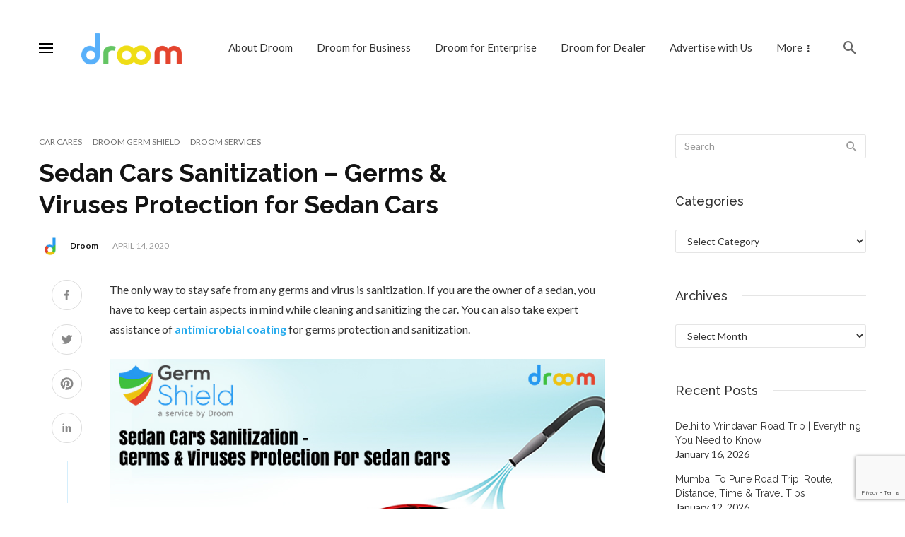

--- FILE ---
content_type: text/html; charset=UTF-8
request_url: https://blog.droom.in/sedan-cars-sanitization
body_size: 49700
content:
<!DOCTYPE html><html lang="en-US"
 prefix="og: https://ogp.me/ns#" ><head><meta charset="UTF-8" /><meta name="viewport" content="width=device-width, initial-scale=1"/><link rel="preload" href="https://blog.droom.in/droomassets/themes/suga/fonts/mdicon.ttf?1qswia" as="font" type="font/ttf" crossorigin><link rel="profile" href="//gmpg.org/xfn/11" /><link rel="pingback" href="https://blog.droom.in/xmlrpc.php"> <!-- Author Meta Tags by Molongui Authorship, visit: https://wordpress.org/plugins/molongui-authorship/ --><meta name="author" content="Droom"> <!-- /Molongui Authorship --><link media="all" href="https://blog.droom.in/droomassets/cache/autoptimize/css/autoptimize_01c8c052b7d176afcb870e9bfcf2dcfa.css" rel="stylesheet" /><title>Sedan Cars Sanitization - Germs &amp; Viruses Protection for Sedan Cars | Droom</title> <script type="application/javascript">var ajaxurl = "https://blog.droom.in/wp-admin/admin-ajax.php"</script> <!-- All in One SEO 4.1.8 --><meta name="description" content="Protect your Sedan Cars from Germs and Viruses with Germ Shield. You can get Sedan Cars sanitization and disinfecting services online at Droom." /><meta name="robots" content="max-snippet:-1, max-image-preview:large, max-video-preview:-1" /><link rel="canonical" href="https://blog.droom.in/sedan-cars-sanitization" /><meta property="og:locale" content="en_US" /><meta property="og:site_name" content="Droom" /><meta property="og:type" content="article" /><meta property="og:title" content="Sedan Cars Sanitization - Germs &amp; Viruses Protection for Sedan Cars | Droom" /><meta property="og:description" content="Protect your Sedan Cars from Germs and Viruses with Germ Shield. You can get Sedan Cars sanitization and disinfecting services online at Droom." /><meta property="og:url" content="https://blog.droom.in/sedan-cars-sanitization" /><meta property="og:image" content="https://blog.droom.in/droomassets/uploads/2020/04/sedan-cars-senitization-services.jpg" /><meta property="og:image:secure_url" content="https://blog.droom.in/droomassets/uploads/2020/04/sedan-cars-senitization-services.jpg" /><meta property="og:image:width" content="800" /><meta property="og:image:height" content="400" /><meta property="article:published_time" content="2020-04-14T08:00:22+00:00" /><meta property="article:modified_time" content="2020-09-16T11:58:50+00:00" /><meta property="article:author" content="https://www.facebook.com/droom.in" /><meta name="twitter:card" content="summary" /><meta name="twitter:title" content="Sedan Cars Sanitization - Germs &amp; Viruses Protection for Sedan Cars | Droom" /><meta name="twitter:description" content="Protect your Sedan Cars from Germs and Viruses with Germ Shield. You can get Sedan Cars sanitization and disinfecting services online at Droom." /><meta name="twitter:image" content="https://blog.droom.in/droomassets/uploads/2020/04/sedan-cars-senitization-services.jpg" /><meta name="google" content="nositelinkssearchbox" /> <!-- All in One SEO --><link rel='dns-prefetch' href='//fonts.googleapis.com' /><link rel='preconnect' href='https://fonts.gstatic.com' crossorigin /><link rel="alternate" type="application/rss+xml" title="Droom &raquo; Feed" href="https://blog.droom.in/feed" /><link rel="alternate" type="application/rss+xml" title="Droom &raquo; Comments Feed" href="https://blog.droom.in/comments/feed" /><link rel="alternate" type="application/rss+xml" title="Droom &raquo; Sedan Cars Sanitization &#8211; Germs &#038; Viruses Protection for Sedan Cars Comments Feed" href="https://blog.droom.in/sedan-cars-sanitization/feed" /><link rel="preload" as="style" href="https://fonts.googleapis.com/css?family=Lato:100,300,400,700,900,100italic,300italic,400italic,700italic,900italic%7CRaleway:100,200,300,400,500,600,700,800,900,100italic,200italic,300italic,400italic,500italic,600italic,700italic,800italic,900italic&#038;display=swap&#038;ver=1650346328" /><link rel="stylesheet" href="https://fonts.googleapis.com/css?family=Lato:100,300,400,700,900,100italic,300italic,400italic,700italic,900italic%7CRaleway:100,200,300,400,500,600,700,800,900,100italic,200italic,300italic,400italic,500italic,600italic,700italic,800italic,900italic&#038;display=swap&#038;ver=1650346328" media="print" onload="this.media='all'"><noscript><link rel="stylesheet" href="https://fonts.googleapis.com/css?family=Lato:100,300,400,700,900,100italic,300italic,400italic,700italic,900italic%7CRaleway:100,200,300,400,500,600,700,800,900,100italic,200italic,300italic,400italic,500italic,600italic,700italic,800italic,900italic&#038;display=swap&#038;ver=1650346328" /></noscript><link rel='https://api.w.org/' href='https://blog.droom.in/wp-json/' /><link rel="EditURI" type="application/rsd+xml" title="RSD" href="https://blog.droom.in/xmlrpc.php?rsd" /><link rel="wlwmanifest" type="application/wlwmanifest+xml" href="https://blog.droom.in/wp-includes/wlwmanifest.xml" /><link rel='prev' title='How to Keep Hatchback Cars Germs and Viruses Free?' href='https://blog.droom.in/hatchback-cars-sanitization-checklist' /><link rel='next' title='How to Protect SUV and Luxury Cars from Germs?' href='https://blog.droom.in/luxury-and-suv-cars-sanitizing-services' /><link rel='shortlink' href='https://blog.droom.in/?p=8001' /><link rel="alternate" type="application/json+oembed" href="https://blog.droom.in/wp-json/oembed/1.0/embed?url=https%3A%2F%2Fblog.droom.in%2Fsedan-cars-sanitization" /><link rel="alternate" type="text/xml+oembed" href="https://blog.droom.in/wp-json/oembed/1.0/embed?url=https%3A%2F%2Fblog.droom.in%2Fsedan-cars-sanitization&#038;format=xml" /><meta name="framework" content="Redux 4.1.21" /><!-- Start Alexa Certify Javascript --> <script type="text/javascript">_atrk_opts = { atrk_acct:"OaNml1awEti26C", domain:"droom.in",dynamic: true};
(function() { var as = document.createElement('script'); as.type = 'text/javascript'; as.async = true; as.src = "https://d31qbv1cthcecs.cloudfront.net/atrk.js"; var s = document.getElementsByTagName('script')[0];s.parentNode.insertBefore(as, s); })();</script> <noscript><img src="https://d5nxst8fruw4z.cloudfront.net/atrk.gif?account=OaNml1awEti26C" style="display:none" height="1" width="1" alt="" /></noscript> <!-- End Alexa Certify Javascript --> <!-- There is no amphtml version available for this URL. --><link rel="icon" href="https://blog.droom.in/droomassets/uploads/2023/04/cropped-droom-favicon-32x32.png" sizes="32x32" /><link rel="icon" href="https://blog.droom.in/droomassets/uploads/2023/04/cropped-droom-favicon-192x192.png" sizes="192x192" /><link rel="apple-touch-icon" href="https://blog.droom.in/droomassets/uploads/2023/04/cropped-droom-favicon-180x180.png" /><meta name="msapplication-TileImage" content="https://blog.droom.in/droomassets/uploads/2023/04/cropped-droom-favicon-270x270.png" /> <!-- Schema meta --> <script type="application/ld+json">{
          "@context": "http://schema.org",
          "@type": "NewsArticle",
          "mainEntityOfPage": {
            "@type": "WebPage",
            "@id": "https://blog.droom.in/sedan-cars-sanitization"
          },
          "headline": "Sedan Cars Sanitization &#8211; Germs &#038; Viruses Protection for Sedan Cars",
          "image": [
            "https://blog.droom.in/droomassets/uploads/2020/04/senitization-services-for-sedan-Cars.jpg"
           ],
          "datePublished": "2020-04-14T13:30:22+00:00",
          "dateModified": "2020-09-16T17:28:50+05:30",
          "author": {
            "@type": "Person",
            "name": "Droom"
          },
           "publisher": {
            "@type": "Organization",
            "name": "Droom",
            "logo": {
              "@type": "ImageObject",
              "url": "https://blog.droom.in/droomassets/uploads/2015/02/logo-1.png"
            }
          },
          "description": "Protect your Sedan Cars from Germs and Viruses with Germ Shield. You can get Sedan Cars sanitization and disinfecting services online at Droom."
        }</script> <!-- Google Tag Manager --> <script>(function(w,d,s,l,i){w[l]=w[l]||[];w[l].push({'gtm.start':
new Date().getTime(),event:'gtm.js'});var f=d.getElementsByTagName(s)[0],
j=d.createElement(s),dl=l!='dataLayer'?'&l='+l:'';j.async=true;j.src=
'https://www.googletagmanager.com/gtm.js?id='+i+dl;f.parentNode.insertBefore(j,f);
})(window,document,'script','dataLayer','GTM-M5JBTL');</script> <!-- End Google Tag Manager --> <!-- Google tag (gtag.js) --><script async src="https://www.googletagmanager.com/gtag/js?id=G-4XTGGVT5QT"></script><script>window.dataLayer = window.dataLayer || [];  function gtag(){dataLayer.push(arguments);}  gtag('js', new Date());  gtag('config', 'G-4XTGGVT5QT');</script> <script async src="https://securepubads.g.doubleclick.net/tag/js/gpt.js"></script> <link rel="dns-prefetch" href="https://doubleclick.net"><link rel="dns-prefetch" href="https://googleads.g.doubleclick.net"><link rel="preconnect" href="https://ad.doubleclick.net"><link rel='dns-prefetch' href='https://securepubads.g.doubleclick.net'> <script async src="https://pagead2.googlesyndication.com/pagead/js/adsbygoogle.js?client=ca-pub-9661634703189327" crossorigin="anonymous"></script> <script>var googletag = googletag || {};
                googletag.cmd = googletag.cmd || [];
   window.onload = function() {
            var s = document.createElement('script');
            s.type = 'text/javascript';
            s.async = true;
            s.src = 'https://securepubads.g.doubleclick.net/tag/js/gpt.js';
            var x = document.getElementsByTagName('script')[0];
            x.parentNode.insertBefore(s, x);
        }
            googletag.cmd.push(function() {
            googletag.defineSlot('/53171960/OBV_Discovery_Blog', [[970, 90], [728, 90], [970, 250]], 'div-gpt-ad-1699446439291-0').setTargeting('Page', ['blog-droom']).addService(googletag.pubads());
            googletag.defineSlot('/53171960/OBV_Discovery_Blog_Desk_1', [[728, 90], [970, 90]], 'div-gpt-ad-1699446562932-0').addService(googletag.pubads());
            googletag.defineSlot('/53171960/OBV_Discovery_Blog_Mob', [[250, 250], [336, 280], [320, 50], [200, 200], [300, 250], [234, 60], [300, 100], [320, 250], [300, 50], [320, 100]], 'div-gpt-ad-1699447356026-0').addService(googletag.pubads());
            googletag.defineSlot('/53171960/OBV_Discovery_Blog_Mob_1', [[250, 250], [336, 280], [320, 100], [200, 200], [300, 100], [320, 250], [300, 50], [234, 60], [300, 250], [320, 50]], 'div-gpt-ad-1699447718762-0').addService(googletag.pubads());
            googletag.defineSlot('/53171960/OBV_Discovery_Blog_Mob_2', [[300, 100], [320, 250], [234, 60], [300, 50], [300, 250], [320, 50], [250, 250], [336, 280], [320, 100], [200, 200]], 'div-gpt-ad-1699448085878-0').setTargeting('Page', ['blog-droom']).addService(googletag.pubads());
            googletag.pubads().disableInitialLoad();
            googletag.pubads().enableLazyLoad();
            googletag.enableServices();
            });</script> <script data-cfasync="false" type="text/javascript">(function(w, d) {
            var s = d.createElement('script');
            s.src = '//cdn.adpushup.com/44125/adpushup.js';
            s.crossOrigin = 'anonymous';
            s.type = 'text/javascript';
            s.async = true;
            (d.getElementsByTagName('head')[0] || d.getElementsByTagName('body')[0]).appendChild(s);
            w.adpushup = w.adpushup || {
                que: []
            };
        })(window, document);</script> <script src="https://blog.droom.in/droomassets/cache/autoptimize/js/autoptimize_04c801f44016e6d066417e559990b4ef.js"></script></head><body class="post-template-default single single-post postid-8001 single-format-standard"> <!-- Google Tag Manager (noscript) --> <noscript><iframe src="https://www.googletagmanager.com/ns.html?id=GTM-M5JBTL"
height="0" width="0" style="display:none;visibility:hidden"></iframe></noscript> <!-- End Google Tag Manager (noscript) --><div class="features googleAd text-center d-margin-bottom-10" style="margin-top:10px"> <!-- /53171960/970X90 --><div id='div-gpt-ad-1699446439291-0' style='min-width: 728px;text-align: center;'> <script>googletag.cmd.push(function() { googletag.display('div-gpt-ad-1699446439291-0'); });</script> </div></div><div class="site-wrapper header-10"> <!-- Site header --><header class="site-header"> <!-- Mobile header --><div id="atbssuga-mobile-header" class="mobile-header visible-xs visible-sm "><div class="container"><div class="mobile-header__inner mobile-header__inner--flex"><div class="header-branding header-branding--mobile mobile-header__section text-left"><div class="header-logo header-logo--mobile flexbox__item text-left"> <a href="https://blog.droom.in"> <img src="https://blog.droom.in/droomassets/uploads/2019/01/logo-512.png" alt="logo"/> </a></div></div><div class="mobile-header__section text-right"><div class="flexbox"> <button type="submit" class="mobile-header-btn js-search-popup"> <span class="hidden-xs">Search</span><i class="mdicon mdicon-search mdicon--last hidden-xs"></i><i class="mdicon mdicon-search visible-xs-inline-block"></i> </button> <a href="#atbssuga-offcanvas-mobile" class="offcanvas-menu-toggle mobile-header-btn js-atbssuga-offcanvas-toggle menu-bar-icon-wrap"> <span class="menu-bar-icon"></span> </a></div></div></div></div></div><!-- Mobile header --> <!-- Navigation bar --><nav class="navigation-bar navigation-bar--fullwidth text-right hidden-xs hidden-sm js-sticky-header-holder "><div class="navigation-bar__inner container"><div class="navigation-bar__section flexbox flexbox--middle"> <a href="#atbssuga-offcanvas-primary" class="offcanvas-menu-toggle navigation-bar-btn js-atbssuga-offcanvas-toggle menu-bar-icon-wrap"> <span class="menu-bar-icon"></span> </a><div class="site-logo header-logo"> <a href="https://blog.droom.in"> <!-- logo open --> <img src="https://blog.droom.in/droomassets/uploads/2015/02/logo-1.png" alt="logo" /> <!-- logo close --> </a></div></div><div class="navigation-wrapper navigation-bar__section js-priority-nav"><div id="main-menu" class="menu-main-menu-container"><ul id="menu-main-menu" class="navigation navigation--main navigation--inline"><li id="menu-item-11832" class="menu-item menu-item-type-custom menu-item-object-custom menu-item-11832"><a href="https://droom.in/about">About Droom</a></li><li id="menu-item-508" class="menu-item menu-item-type-custom menu-item-object-custom menu-item-508"><a target="_blank" rel="noopener noreferrer" href="https://cloud.droom.in/">Droom for Business</a></li><li id="menu-item-11828" class="menu-item menu-item-type-custom menu-item-object-custom menu-item-11828"><a href="https://enterprise.droom.in/">Droom for Enterprise</a></li><li id="menu-item-11829" class="menu-item menu-item-type-custom menu-item-object-custom menu-item-11829"><a href="https://sme.droom.in/">Droom for Dealer</a></li><li id="menu-item-11830" class="menu-item menu-item-type-custom menu-item-object-custom menu-item-11830"><a href="https://droom.in/advertise">Advertise with Us</a></li><li id="menu-item-11831" class="menu-item menu-item-type-custom menu-item-object-custom menu-item-11831"><a href="https://droom.in/buy">Buy</a></li><li id="menu-item-506" class="menu-item menu-item-type-custom menu-item-object-custom menu-item-506"><a target="_blank" rel="noopener noreferrer" href="https://droom.in/auctions">Auctions</a></li></ul></div></div><div class="navigation-bar__section lwa lwa-template-modal"> <button type="submit" class="navigation-bar-btn js-search-popup search-button"> <i class="mdicon mdicon-search"></i> </button></div></div><!-- .navigation-bar__inner --></nav><!-- Navigation-bar --></header></div><div class="site-content single-entry single-page-layout-1 "><div class="atbssuga-block atbssuga-block--fullwidth single-entry-wrap"><div class="container"><div class="row"><div class="atbssuga-main-col " role="main"><article class="post--single post-8001 post type-post status-publish format-standard has-post-thumbnail hentry category-car-cares category-droom-germ-shield category-droom-services tag-antimicrobial-shield-treatment-for-car tag-germ-protection-for-sedan-cars tag-protect-your-car-from-viruses tag-sedan-cars-sanitization-services tag-virus-protection-for-sedan-cars"><header class="single-header--body single-header"> <a class="cat-1276 post__cat cat-theme" href="https://blog.droom.in/category/car-cares">Car Cares</a><a class="cat-2826 post__cat cat-theme" href="https://blog.droom.in/category/droom-germ-shield">Droom Germ Shield</a><a class="cat-2182 post__cat cat-theme" href="https://blog.droom.in/category/droom-services">Droom Services</a><h1 class="entry-title post__title">Sedan Cars Sanitization &#8211; Germs &#038; Viruses Protection for Sedan Cars</h1><div class="entry-meta"> <img alt='Droom' src='https://blog.droom.in/droomassets/uploads/2021/11/5d470887-3b09-4375-82a7-03e3562f2aa9.jpg' srcset='https://blog.droom.in/droomassets/uploads/2021/11/5d470887-3b09-4375-82a7-03e3562f2aa9.jpg' class='avatar avatar-34 photo entry-author__avatar' height='34' width='34' /><a class="entry-author__name" href="https://blog.droom.in/author/droom">Droom</a><time class="time published" datetime="2020-04-14T13:30:22+00:00" title="April 14, 2020 at 1:30 pm">April 14, 2020</time></div></header><div class="single-content"><div class="single-content-left js-sticky-sidebar share-box-2"><div class="social-share"><ul class="social-list social-list--md"><li><a class="sharing-btn sharing-btn-primary facebook-btn facebook-theme-bg" data-placement="top" title="Share on Facebook" onClick="window.open('http://www.facebook.com/sharer.php?u=https%3A%2F%2Fblog.droom.in%2Fsedan-cars-sanitization','Facebook','width=600,height=300,left='+(screen.availWidth/2-300)+',top='+(screen.availHeight/2-150)+''); return false;" href="http://www.facebook.com/sharer.php?u=https%3A%2F%2Fblog.droom.in%2Fsedan-cars-sanitization"><div class="share-item__icon"><svg fill="#888" preserveAspectRatio="xMidYMid meet" height="1.3em" width="1.3em" viewBox="0 0 40 40"> <g> <path d="m21.7 16.7h5v5h-5v11.6h-5v-11.6h-5v-5h5v-2.1c0-2 0.6-4.5 1.8-5.9 1.3-1.3 2.8-2 4.7-2h3.5v5h-3.5c-0.9 0-1.5 0.6-1.5 1.5v3.5z"></path> </g> </svg></div></a></li><li><a class="sharing-btn sharing-btn-primary twitter-btn twitter-theme-bg" data-placement="top" title="Share on Twitter" onClick="window.open('http://twitter.com/share?url=https%3A%2F%2Fblog.droom.in%2Fsedan-cars-sanitization&amp;text=Sedan%20Cars%20Sanitization%20&#8211;%20Germs%20&#038;%20Viruses%20Protection%20for%20Sedan%20Cars','Twitter share','width=600,height=300,left='+(screen.availWidth/2-300)+',top='+(screen.availHeight/2-150)+''); return false;" href="http://twitter.com/share?url=https%3A%2F%2Fblog.droom.in%2Fsedan-cars-sanitization&amp;text=Sedan%20Cars%20Sanitization%20&#8211;%20Germs%20&#038;%20Viruses%20Protection%20for%20Sedan%20Cars"><div class="share-item__icon"><svg fill="#888" preserveAspectRatio="xMidYMid meet" height="1.3em" width="1.3em" viewBox="0 0 40 40"> <g> <path d="m31.5 11.7c1.3-0.8 2.2-2 2.7-3.4-1.4 0.7-2.7 1.2-4 1.4-1.1-1.2-2.6-1.9-4.4-1.9-1.7 0-3.2 0.6-4.4 1.8-1.2 1.2-1.8 2.7-1.8 4.4 0 0.5 0.1 0.9 0.2 1.3-5.1-0.1-9.4-2.3-12.7-6.4-0.6 1-0.9 2.1-0.9 3.1 0 2.2 1 3.9 2.8 5.2-1.1-0.1-2-0.4-2.8-0.8 0 1.5 0.5 2.8 1.4 4 0.9 1.1 2.1 1.8 3.5 2.1-0.5 0.1-1 0.2-1.6 0.2-0.5 0-0.9 0-1.1-0.1 0.4 1.2 1.1 2.3 2.1 3 1.1 0.8 2.3 1.2 3.6 1.3-2.2 1.7-4.7 2.6-7.6 2.6-0.7 0-1.2 0-1.5-0.1 2.8 1.9 6 2.8 9.5 2.8 3.5 0 6.7-0.9 9.4-2.7 2.8-1.8 4.8-4.1 6.1-6.7 1.3-2.6 1.9-5.3 1.9-8.1v-0.8c1.3-0.9 2.3-2 3.1-3.2-1.1 0.5-2.3 0.8-3.5 1z"></path> </g> </svg></div></a></li><li><a class="sharing-btn pinterest-btn pinterest-theme-bg" data-placement="top" title="Share on Pinterest" href="javascript:void((function()%7Bvar%20e=document.createElement(&apos;script&apos;);e.setAttribute(&apos;type&apos;,&apos;text/javascript&apos;);e.setAttribute(&apos;charset&apos;,&apos;UTF-8&apos;);e.setAttribute(&apos;src&apos;,&apos;http://assets.pinterest.com/js/pinmarklet.js?r=&apos;+Math.random()*99999999);document.body.appendChild(e)%7D)());"><div class="share-item__icon"><svg fill="#888" preserveAspectRatio="xMidYMid meet" height="1.3em" width="1.3em" viewBox="0 0 40 40"> <g> <path d="m37.3 20q0 4.7-2.3 8.6t-6.3 6.2-8.6 2.3q-2.4 0-4.8-0.7 1.3-2 1.7-3.6 0.2-0.8 1.2-4.7 0.5 0.8 1.7 1.5t2.5 0.6q2.7 0 4.8-1.5t3.3-4.2 1.2-6.1q0-2.5-1.4-4.7t-3.8-3.7-5.7-1.4q-2.4 0-4.4 0.7t-3.4 1.7-2.5 2.4-1.5 2.9-0.4 3q0 2.4 0.8 4.1t2.7 2.5q0.6 0.3 0.8-0.5 0.1-0.1 0.2-0.6t0.2-0.7q0.1-0.5-0.3-1-1.1-1.3-1.1-3.3 0-3.4 2.3-5.8t6.1-2.5q3.4 0 5.3 1.9t1.9 4.7q0 3.8-1.6 6.5t-3.9 2.6q-1.3 0-2.2-0.9t-0.5-2.4q0.2-0.8 0.6-2.1t0.7-2.3 0.2-1.6q0-1.2-0.6-1.9t-1.7-0.7q-1.4 0-2.3 1.2t-1 3.2q0 1.6 0.6 2.7l-2.2 9.4q-0.4 1.5-0.3 3.9-4.6-2-7.5-6.3t-2.8-9.4q0-4.7 2.3-8.6t6.2-6.2 8.6-2.3 8.6 2.3 6.3 6.2 2.3 8.6z"></path> </g> </svg></div></a></li><li><a class="sharing-btn linkedin-btn linkedin-theme-bg" data-placement="top" title="Share on Linkedin" onClick="window.open('http://www.linkedin.com/shareArticle?mini=true&amp;url=https%3A%2F%2Fblog.droom.in%2Fsedan-cars-sanitization','Linkedin','width=863,height=500,left='+(screen.availWidth/2-431)+',top='+(screen.availHeight/2-250)+''); return false;" href="http://www.linkedin.com/shareArticle?mini=true&amp;url=https%3A%2F%2Fblog.droom.in%2Fsedan-cars-sanitization"><div class="share-item__icon"><svg fill="#888" preserveAspectRatio="xMidYMid meet" height="1.3em" width="1.3em" viewBox="0 0 40 40"> <g> <path d="m13.3 31.7h-5v-16.7h5v16.7z m18.4 0h-5v-8.9c0-2.4-0.9-3.5-2.5-3.5-1.3 0-2.1 0.6-2.5 1.9v10.5h-5s0-15 0-16.7h3.9l0.3 3.3h0.1c1-1.6 2.7-2.8 4.9-2.8 1.7 0 3.1 0.5 4.2 1.7 1 1.2 1.6 2.8 1.6 5.1v9.4z m-18.3-20.9c0 1.4-1.1 2.5-2.6 2.5s-2.5-1.1-2.5-2.5 1.1-2.5 2.5-2.5 2.6 1.2 2.6 2.5z"></path> </g> </svg></div></a></li></ul></div><div class="social-share-label-wrap"> <span class="social-share-label">Share </span> <span class="social-share-label label-vertical-trl">Share </span></div></div><div class="single-content-right"><div class="single-body entry-content typography-copy"><p>The only way to stay safe from any germs and virus is sanitization. If you are the owner of a sedan, you have to keep certain aspects in mind while cleaning and sanitizing the car. You can also take expert assistance of <strong><a href="https://droom.in/germshield">antimicrobial coating</a></strong> for germs protection and sanitization.</p><p><img class="alignnone size-full wp-image-8005" src="https://blog.droom.in/droomassets/uploads/2020/04/sedan-cars-senitization-services.jpg" alt="sedan cars senitization services" width="800" height="400" srcset="https://blog.droom.in/droomassets/uploads/2020/04/sedan-cars-senitization-services.jpg 800w, https://blog.droom.in/droomassets/uploads/2020/04/sedan-cars-senitization-services-300x150.jpg 300w, https://blog.droom.in/droomassets/uploads/2020/04/sedan-cars-senitization-services-768x384.jpg 768w, https://blog.droom.in/droomassets/uploads/2020/04/sedan-cars-senitization-services-340x170.jpg 340w" sizes="(max-width: 800px) 100vw, 800px" /></p><p>We should all keep in mind that keeping the car virus-free is the need of the hour.</p><div role="form" class="wpcf7" id="wpcf7-f8248-p8001-o2" lang="en-US" dir="ltr"><div class="screen-reader-response" role="alert" aria-live="polite"></div><form action="/sedan-cars-sanitization#wpcf7-f8248-p8001-o2" method="post" class="wpcf7-form init" novalidate="novalidate"><div style="display: none;"> <input type="hidden" name="_wpcf7" value="8248" /> <input type="hidden" name="_wpcf7_version" value="5.2.2" /> <input type="hidden" name="_wpcf7_locale" value="en_US" /> <input type="hidden" name="_wpcf7_unit_tag" value="wpcf7-f8248-p8001-o2" /> <input type="hidden" name="_wpcf7_container_post" value="8001" /> <input type="hidden" name="_wpcf7_posted_data_hash" value="" /></div><h4>Are You Looking for Sanitization Services? Get free consultation:</h4><p><label><span class="wpcf7-form-control-wrap your-name"><input type="text" name="your-name" value="" size="40" class="wpcf7-form-control wpcf7-text wpcf7-validates-as-required" aria-required="true" aria-invalid="false" placeholder="Your Name*" /></span> </label><br /> <label><span class="wpcf7-form-control-wrap your-email"><input type="email" name="your-email" value="" size="40" class="wpcf7-form-control wpcf7-text wpcf7-email wpcf7-validates-as-required wpcf7-validates-as-email" aria-required="true" aria-invalid="false" placeholder="Enter Email*" /></span> </label><br /> <label><span class="wpcf7-form-control-wrap your-location"><input type="text" name="your-location" value="" size="40" class="wpcf7-form-control wpcf7-text wpcf7-validates-as-required" aria-required="true" aria-invalid="false" placeholder="Your Location*" /></span> </label><br /> <label><span class="wpcf7-form-control-wrap your-phone"><input type="number" name="your-phone" value="" class="wpcf7-form-control wpcf7-number wpcf7-validates-as-required wpcf7-validates-as-number" aria-required="true" aria-invalid="false" placeholder="Enter Phone No.*" /></span> </label><br /> <label><span class="wpcf7-form-control-wrap your-message"><textarea name="your-message" cols="40" rows="10" class="wpcf7-form-control wpcf7-textarea" aria-invalid="false" placeholder="Please write your message"></textarea></span> </label><br /> <input type="submit" value="Submit Message" class="wpcf7-form-control wpcf7-submit" /></p><div class="wpcf7-response-output" role="alert" aria-hidden="true"></div></form></div><h4>Cleaning and keeping germ-free is not the same</h4><p>It’s a severe mistake to think that cleaning and keeping your sedan germ-free are the same. You can dust the car and wipe the stains out of the car’s body or window glasses with soap-water or stain remover, but sanitization is something more. You have to use disinfectants along with cleaning solutions. Upgraded disinfectants <a href="https://blog.droom.in/protect-your-car-from-germs"><strong>protect your car from viruses</strong></a>, bacteria, fungi, and many other types of lethal microbes. So, cleaning is the first step to sanitization.</p><div class='code-block code-block-1' style='margin: 8px 0; clear: both;'> <!-- /53171960/970X90 --><div id='div-gpt-ad-1699446562932-0' style='min-width: 728px; min-height: 90px;'> <script>googletag.cmd.push(function() { googletag.display('div-gpt-ad-1699446562932-0'); });</script> </div></div><h4>Tips for keeping your clean and germ-free</h4><p>Car owners want to see their cars look shining. But, they also want to keep their cars completely sanitized. However, you may miss some vital aspects of cleaning and sanitization due to a lack of proper tips. Through washing, wiping, and waxing help to remove stains, dirt, mud, and gunk but there is more to cleaning and sensitization. The following are some useful tips that you can follow to maintain a clean and germ-free interior and exterior:</p><ul><li>It is important to collect the right cleaning products after inspecting the condition of the car. Soap-water is quite common that can clean most of the common stains and spots. You have to use a cleaner especially made for cars and then use water to cleanse it. There are plenty of stain cleaners available in the market.</li><li>Isopropyl alcohol is a commonly used disinfectant that is considered safer for car interior. Isopropyl alcohol solution is considered an effective solution for killing bacteria, fungi, and viruses.</li><li>For leather interiors like steering wheel, seats, and ceiling use soap-water at first, followed by gentle rubbing with isopropyl alcohol. In the absence of isopropyl alcohol, you can make a solution of antiseptic with water and wash the above leather interior, metallic parts, glasses with it.</li><li>There are certain parts of the car that are considered “high-touch” areas like the steering, brakes, clutch, hand gear, horns, start key, and door handle. These areas develop hundreds of species of microbes. So, disinfect these areas regularly with soap-water, branded disinfectant, or antiseptic solution.</li><li>In sedans, as the baggage area is completely separate it almost remains unnoticed. You should wash the interior of this part with soap-water and isopropyl solution once a week during this time.</li><li>Clean the exterior of the car in a traditional way with water at first followed by rinsing with soap-water and again followed by drying with an air blower or simple piece of cotton.</li><li>Pay special attention to wheels and tyres and interior of fenders and bumpers while washing the exterior of the car. Brush off the solid and greasy dirt followed by a thorough cleaning with soap and water.</li></ul><h4>Germ protection for sedan cars</h4><p>Germ Shield is the most advanced form of germ protection technique and antimicrobial shield treatment for the car. You can contact <a href="https://droom.in/germshield/sedan"><strong>sedan cars sanitization service</strong></a> provider for getting Germ shield for your sedan. Germ shield can kill up to 99.99% of harmful microbes present in your car. Moreover, it forms a fine coating on the targeted parts of the car where no microbes could breed for 90 days. So, it sanitizes your car effectively. Germ shield is also available for bikes.</p> <!-- MOLONGUI AUTHORSHIP PLUGIN 4.6.13 --> <!-- https://www.molongui.com/authorship/ --><div class="molongui-clearfix"></div><div id="mab-1990694654"
 class="m-a-box "
 data-plugin-release="4.6.13"
 data-plugin-version="lite"
 data-box-layout="slim"
 data-box-position="below"
 data-multiauthor="false"
 data-author-id="2"
 data-author-type="user"
 data-author-archived=""><div class="m-a-box-container"><div class="m-a-box-tab m-a-box-content m-a-box-profile"
 data-profile-layout="layout-1"
 data-author-ref="user-2"
  itemid="https://blog.droom.in/author/droom"         ><div class="m-a-box-content-top"></div><!-- End of .m-a-box-content-top --><div class="m-a-box-content-middle"> <!-- Author picture --><div class="m-a-box-item m-a-box-avatar" data-source="local"> <a class="m-a-box-avatar-url" href="https://droom.in/"> <img alt='' src='https://blog.droom.in/droomassets/uploads/2021/11/5d470887-3b09-4375-82a7-03e3562f2aa9.jpg' srcset='https://blog.droom.in/droomassets/uploads/2021/11/5d470887-3b09-4375-82a7-03e3562f2aa9.jpg' class='avatar avatar-150 photo' height='150' width='150'  = "image"/> </a></div> <!-- Author social --> <!-- Author data --><div class="m-a-box-item m-a-box-data"> <!-- Author name --><div class="m-a-box-name m-a-box-title"><h5 > <a class="m-a-box-name-url " href="https://blog.droom.in/author/droom" > Droom </a></h5></div> <!-- Author metadata --><div class="m-a-box-item m-a-box-meta"> <a href="https://droom.in/" target="_blank"  > <span class="m-a-box-string-web">Website</span></a> <span class="m-a-box-meta-divider">|</span> <script type="text/javascript" language="JavaScript">if ( typeof window.ToggleAuthorshipData === 'undefined' )
			{
				function ToggleAuthorshipData(id, author)
				{
					let box_selector = '#mab-' + id;
                    let box = document.querySelector(box_selector);
                    if ( box.getAttribute('data-multiauthor') ) box_selector = '#mab-' + id + ' [data-author-ref="' + author + '"]';
                    let label = document.querySelector(box_selector + ' ' + '.m-a-box-data-toggle');
					label.innerHTML = ( label.text.trim() === "+ posts" ? " <span class=\"m-a-box-string-bio\">Bio</span>" : " <span class=\"m-a-box-string-more-posts\">+ posts</span>" );
                    let bio     = document.querySelector(box_selector + ' ' + '.m-a-box-bio');
                    let related = document.querySelector(box_selector + ' ' + '.m-a-box-related-entries');

					if ( related.style.display === "none" )
					{
						related.style.display = "block";
						bio.style.display     = "none";
					}
					else
					{
						related.style.display = "none";
						bio.style.display     = "block";
					}
				}
			}</script> <a href="javascript:ToggleAuthorshipData(1990694654, 'user-2')" class="m-a-box-data-toggle" > <span class="m-a-box-string-more-posts">+ posts</span> </a></div><!-- End of .m-a-box-meta --> <!-- Author bio --><div class="m-a-box-bio" ><p>Droom is an automobile e-commerce platform offering a 21st-century automotive buying experience online with its four value pillars including trust, selection, low price, and convenience second to none. It offers 250k+ vehicles online in 1,100 cities — both used and new. Droom deals in buying and selling cars, 2-wheelers, and other vehicles too. It is an AI and data science-driven platform designed with the best ecosystem tools. Here, we have a team of auto-experts and auto enthusiasts who are dedicated to covering every sphere of the auto industry by simplifying the procedure of buying and selling with Unified Droom Experience. To know more, <a href="https://droom.in/about"><strong>click here</strong></a>.</p></div> <!-- Author related posts --><div class="m-a-box-related" data-related-layout="layout-1"><div class="m-a-box-item m-a-box-related-entries" style="display: none;"><ul><li><div class="m-a-box-related-entry" ><div class="molongui-display-none" ><div >Droom</div><div >https://blog.droom.in/author/droom</div></div><div class="m-a-box-related-entry-title"> <i class="m-a-icon-doc"></i> <a class="molongui-remove-underline" href="https://blog.droom.in/delhi-to-vrindavan-road-trip" > <span >Delhi to Vrindavan Road Trip | Everything You Need to Know</span> </a></div></div></li><li><div class="m-a-box-related-entry" ><div class="molongui-display-none" ><div >Droom</div><div >https://blog.droom.in/author/droom</div></div><div class="m-a-box-related-entry-title"> <i class="m-a-icon-doc"></i> <a class="molongui-remove-underline" href="https://blog.droom.in/mumbai-to-pune-road-trip" > <span >Mumbai To Pune Road Trip: Route, Distance, Time & Travel Tips</span> </a></div></div></li><li><div class="m-a-box-related-entry" ><div class="molongui-display-none" ><div >Droom</div><div >https://blog.droom.in/author/droom</div></div><div class="m-a-box-related-entry-title"> <i class="m-a-icon-doc"></i> <a class="molongui-remove-underline" href="https://blog.droom.in/delhi-to-alwar-road-trip" > <span >Delhi to Alwar Road Trip: Route, Distance, Time & Travel Tips</span> </a></div></div></li><li><div class="m-a-box-related-entry" ><div class="molongui-display-none" ><div >Droom</div><div >https://blog.droom.in/author/droom</div></div><div class="m-a-box-related-entry-title"> <i class="m-a-icon-doc"></i> <a class="molongui-remove-underline" href="https://blog.droom.in/places-to-visit-near-vadodara" > <span >Best Places to Visit Near Vadodara for One-Day & Weekend Trips</span> </a></div></div></li></ul></div><!-- End of .m-a-box-related-entries --></div><!-- End of .m-a-box-related --></div><!-- End of .m-a-box-data --></div><!-- End of .m-a-box-content-middle --><div class="m-a-box-content-bottom"></div><!-- End of .m-a-box-content-bottom --></div><!-- End of .m-a-box-profile --></div><!-- End of .m-a-box-container --></div><!-- End of .m-a-box --><!-- AI CONTENT END 1 --></div><footer class="single-footer entry-footer"><div class="single-content-share  social-share-single-mobile"><div class="social-share text-center"><ul class="social-list list-horizontal list-space-xxs social-list--md"><li><a class="sharing-btn sharing-btn-primary facebook-btn facebook-theme-bg" data-placement="top" title="Share on Facebook" onClick="window.open('http://www.facebook.com/sharer.php?u=https%3A%2F%2Fblog.droom.in%2Fsedan-cars-sanitization','Facebook','width=600,height=300,left='+(screen.availWidth/2-300)+',top='+(screen.availHeight/2-150)+''); return false;" href="http://www.facebook.com/sharer.php?u=https%3A%2F%2Fblog.droom.in%2Fsedan-cars-sanitization"><div class="share-item__icon"><svg fill="#888" preserveAspectRatio="xMidYMid meet" height="1.3em" width="1.3em" viewBox="0 0 40 40"> <g> <path d="m21.7 16.7h5v5h-5v11.6h-5v-11.6h-5v-5h5v-2.1c0-2 0.6-4.5 1.8-5.9 1.3-1.3 2.8-2 4.7-2h3.5v5h-3.5c-0.9 0-1.5 0.6-1.5 1.5v3.5z"></path> </g> </svg></div></a></li><li><a class="sharing-btn sharing-btn-primary twitter-btn twitter-theme-bg" data-placement="top" title="Share on Twitter" onClick="window.open('http://twitter.com/share?url=https%3A%2F%2Fblog.droom.in%2Fsedan-cars-sanitization&amp;text=Sedan%20Cars%20Sanitization%20&#8211;%20Germs%20&#038;%20Viruses%20Protection%20for%20Sedan%20Cars','Twitter share','width=600,height=300,left='+(screen.availWidth/2-300)+',top='+(screen.availHeight/2-150)+''); return false;" href="http://twitter.com/share?url=https%3A%2F%2Fblog.droom.in%2Fsedan-cars-sanitization&amp;text=Sedan%20Cars%20Sanitization%20&#8211;%20Germs%20&#038;%20Viruses%20Protection%20for%20Sedan%20Cars"><div class="share-item__icon"><svg fill="#888" preserveAspectRatio="xMidYMid meet" height="1.3em" width="1.3em" viewBox="0 0 40 40"> <g> <path d="m31.5 11.7c1.3-0.8 2.2-2 2.7-3.4-1.4 0.7-2.7 1.2-4 1.4-1.1-1.2-2.6-1.9-4.4-1.9-1.7 0-3.2 0.6-4.4 1.8-1.2 1.2-1.8 2.7-1.8 4.4 0 0.5 0.1 0.9 0.2 1.3-5.1-0.1-9.4-2.3-12.7-6.4-0.6 1-0.9 2.1-0.9 3.1 0 2.2 1 3.9 2.8 5.2-1.1-0.1-2-0.4-2.8-0.8 0 1.5 0.5 2.8 1.4 4 0.9 1.1 2.1 1.8 3.5 2.1-0.5 0.1-1 0.2-1.6 0.2-0.5 0-0.9 0-1.1-0.1 0.4 1.2 1.1 2.3 2.1 3 1.1 0.8 2.3 1.2 3.6 1.3-2.2 1.7-4.7 2.6-7.6 2.6-0.7 0-1.2 0-1.5-0.1 2.8 1.9 6 2.8 9.5 2.8 3.5 0 6.7-0.9 9.4-2.7 2.8-1.8 4.8-4.1 6.1-6.7 1.3-2.6 1.9-5.3 1.9-8.1v-0.8c1.3-0.9 2.3-2 3.1-3.2-1.1 0.5-2.3 0.8-3.5 1z"></path> </g> </svg></div></a></li><li><a class="sharing-btn pinterest-btn pinterest-theme-bg" data-placement="top" title="Share on Pinterest" href="javascript:void((function()%7Bvar%20e=document.createElement(&apos;script&apos;);e.setAttribute(&apos;type&apos;,&apos;text/javascript&apos;);e.setAttribute(&apos;charset&apos;,&apos;UTF-8&apos;);e.setAttribute(&apos;src&apos;,&apos;http://assets.pinterest.com/js/pinmarklet.js?r=&apos;+Math.random()*99999999);document.body.appendChild(e)%7D)());"><div class="share-item__icon"><svg fill="#888" preserveAspectRatio="xMidYMid meet" height="1.3em" width="1.3em" viewBox="0 0 40 40"> <g> <path d="m37.3 20q0 4.7-2.3 8.6t-6.3 6.2-8.6 2.3q-2.4 0-4.8-0.7 1.3-2 1.7-3.6 0.2-0.8 1.2-4.7 0.5 0.8 1.7 1.5t2.5 0.6q2.7 0 4.8-1.5t3.3-4.2 1.2-6.1q0-2.5-1.4-4.7t-3.8-3.7-5.7-1.4q-2.4 0-4.4 0.7t-3.4 1.7-2.5 2.4-1.5 2.9-0.4 3q0 2.4 0.8 4.1t2.7 2.5q0.6 0.3 0.8-0.5 0.1-0.1 0.2-0.6t0.2-0.7q0.1-0.5-0.3-1-1.1-1.3-1.1-3.3 0-3.4 2.3-5.8t6.1-2.5q3.4 0 5.3 1.9t1.9 4.7q0 3.8-1.6 6.5t-3.9 2.6q-1.3 0-2.2-0.9t-0.5-2.4q0.2-0.8 0.6-2.1t0.7-2.3 0.2-1.6q0-1.2-0.6-1.9t-1.7-0.7q-1.4 0-2.3 1.2t-1 3.2q0 1.6 0.6 2.7l-2.2 9.4q-0.4 1.5-0.3 3.9-4.6-2-7.5-6.3t-2.8-9.4q0-4.7 2.3-8.6t6.2-6.2 8.6-2.3 8.6 2.3 6.3 6.2 2.3 8.6z"></path> </g> </svg></div></a></li><li><a class="sharing-btn linkedin-btn linkedin-theme-bg" data-placement="top" title="Share on Linkedin" onClick="window.open('http://www.linkedin.com/shareArticle?mini=true&amp;url=https%3A%2F%2Fblog.droom.in%2Fsedan-cars-sanitization','Linkedin','width=863,height=500,left='+(screen.availWidth/2-431)+',top='+(screen.availHeight/2-250)+''); return false;" href="http://www.linkedin.com/shareArticle?mini=true&amp;url=https%3A%2F%2Fblog.droom.in%2Fsedan-cars-sanitization"><div class="share-item__icon"><svg fill="#888" preserveAspectRatio="xMidYMid meet" height="1.3em" width="1.3em" viewBox="0 0 40 40"> <g> <path d="m13.3 31.7h-5v-16.7h5v16.7z m18.4 0h-5v-8.9c0-2.4-0.9-3.5-2.5-3.5-1.3 0-2.1 0.6-2.5 1.9v10.5h-5s0-15 0-16.7h3.9l0.3 3.3h0.1c1-1.6 2.7-2.8 4.9-2.8 1.7 0 3.1 0.5 4.2 1.7 1 1.2 1.6 2.8 1.6 5.1v9.4z m-18.3-20.9c0 1.4-1.1 2.5-2.6 2.5s-2.5-1.1-2.5-2.5 1.1-2.5 2.5-2.5 2.6 1.2 2.6 2.5z"></path> </g> </svg></div></a></li></ul></div></div><div class="entry-interaction entry-interaction--horizontal"><div class="entry-interaction__left"><div class="entry-tags"><ul><li><a class="post-tag" rel="tag" href="https://blog.droom.in/tag/antimicrobial-shield-treatment-for-car">Antimicrobial Shield Treatment for car</a></li><li><a class="post-tag" rel="tag" href="https://blog.droom.in/tag/germ-protection-for-sedan-cars">Germ Protection for Sedan Cars</a></li><li><a class="post-tag" rel="tag" href="https://blog.droom.in/tag/protect-your-car-from-viruses">protect your car from viruses</a></li><li><a class="post-tag" rel="tag" href="https://blog.droom.in/tag/sedan-cars-sanitization-services">Sedan Cars sanitization services</a></li><li><a class="post-tag" rel="tag" href="https://blog.droom.in/tag/virus-protection-for-sedan-cars">Virus Protection for Sedan Cars</a></li></ul></div></div><div class="entry-interaction__right"> <span class="comments-count "><i class="mdicon mdicon-comment-o"></i>0</span><span class="view-count "><i class="mdicon mdicon-visibility"></i>3772</span></div></div></footer></div></div><!-- .single-content --></article><!-- .post-single --> <!-- Posts navigation --><div class="posts-navigation single-entry-section clearfix"><div class="posts-navigation__prev clearfix"><a class="posts-navigation__label" href="https://blog.droom.in/hatchback-cars-sanitization-checklist"> <i class="mdicon mdicon-arrow_back"></i><span>Previous Post</span> </a><article class="post post--horizontal post--horizontal-middle post--horizontal-sm"><div class="post__thumb "> <a href="https://blog.droom.in/hatchback-cars-sanitization-checklist"><img width="180" height="180" src="https://blog.droom.in/droomassets/uploads/2020/04/Hatchback-Cars-Sanitization-1.jpg" class="atbs-lazy-loading wp-post-image" alt="Hatchback Cars Sanitization" data-src="https://blog.droom.in/droomassets/uploads/2020/04/Hatchback-Cars-Sanitization-1.jpg" data-srcset="https://blog.droom.in/droomassets/uploads/2020/04/Hatchback-Cars-Sanitization-1.jpg 600w, https://blog.droom.in/droomassets/uploads/2020/04/Hatchback-Cars-Sanitization-1-150x150.jpg 150w, https://blog.droom.in/droomassets/uploads/2020/04/Hatchback-Cars-Sanitization-1-300x300.jpg 300w, https://blog.droom.in/droomassets/uploads/2020/04/Hatchback-Cars-Sanitization-1-340x340.jpg 340w, https://blog.droom.in/droomassets/uploads/2020/04/Hatchback-Cars-Sanitization-1-250x250.jpg 250w" srcset sizes="(max-width: 180px) 100vw, 180px" /></a> <!-- close a tag --></div><div class="post__text "><h3 class="post__title typescale-0 custom-typescale-0 m-b-xs"><a href="https://blog.droom.in/hatchback-cars-sanitization-checklist">How to Keep Hatchback Cars Germs and Viruses Free?</a></h3></div></article></div><!-- posts-navigation__prev--><div class="posts-navigation__next clearfix"><a class="posts-navigation__label" href="https://blog.droom.in/luxury-and-suv-cars-sanitizing-services"><span>Next article<i class="mdicon mdicon-arrow_forward"></i></span></a><article class="post post--horizontal post--horizontal-middle post--horizontal-sm post--horizontal-reverse"><div class="post__thumb "> <a href="https://blog.droom.in/luxury-and-suv-cars-sanitizing-services"><img width="180" height="180" src="https://blog.droom.in/droomassets/uploads/2020/04/luxuary-cars-sanitizing-services.jpg" class="atbs-lazy-loading wp-post-image" alt="luxuary cars sanitizing services" data-src="https://blog.droom.in/droomassets/uploads/2020/04/luxuary-cars-sanitizing-services.jpg" data-srcset="https://blog.droom.in/droomassets/uploads/2020/04/luxuary-cars-sanitizing-services.jpg 600w, https://blog.droom.in/droomassets/uploads/2020/04/luxuary-cars-sanitizing-services-150x150.jpg 150w, https://blog.droom.in/droomassets/uploads/2020/04/luxuary-cars-sanitizing-services-300x300.jpg 300w, https://blog.droom.in/droomassets/uploads/2020/04/luxuary-cars-sanitizing-services-340x340.jpg 340w, https://blog.droom.in/droomassets/uploads/2020/04/luxuary-cars-sanitizing-services-250x250.jpg 250w" srcset sizes="(max-width: 180px) 100vw, 180px" /></a> <!-- close a tag --></div><div class="post__text "><h3 class="post__title typescale-0 custom-typescale-0 m-b-xs"><a href="https://blog.droom.in/luxury-and-suv-cars-sanitizing-services">How to Protect SUV and Luxury Cars from Germs?</a></h3></div></article></div><!-- posts-navigation__next --></div><!-- Posts navigation --><div class="author-box single-entry-section"><div class="author-avatar"><img alt='Droom' src='https://blog.droom.in/droomassets/uploads/2021/11/5d470887-3b09-4375-82a7-03e3562f2aa9.jpg' srcset='https://blog.droom.in/droomassets/uploads/2021/11/5d470887-3b09-4375-82a7-03e3562f2aa9.jpg' class='avatar avatar-180 photo avatar photo' height='180' width='180' /></div><div class="author-box__text"><div class="author-name"><a class="entry-author__name" href="https://blog.droom.in/author/droom" title="Posts by Droom" rel="author">Droom</a></div><div class="author-bio">Droom is an automobile e-commerce platform offering a 21st-century automotive buying experience online with its four value pillars including trust, selection, low price, and convenience second to none. It offers 250k+ vehicles online in 1,100 cities — both used and new. Droom deals in buying and selling cars, 2-wheelers, and other vehicles too. It is an AI and data science-driven platform designed with the best ecosystem tools. Here, we have a team of auto-experts and auto enthusiasts who are dedicated to covering every sphere of the auto industry by simplifying the procedure of buying and selling with Unified Droom Experience. To know more, <a href="https://droom.in/about"><strong>click here</strong></a>.</div><div class="author-info"><ul class="author-social list-unstyled list-horizontal list-space-xs"><li><a href="https://droom.in/" target="_blank"><i class="mdicon mdicon-public"></i><span class="sr-only">Website</span></a></li><li><a href="https://twitter.com/letsdroom" target="_blank" ><i class="mdicon mdicon-twitter"></i><span class="sr-only">Twitter</span></a></li><li><a href="https://www.facebook.com/droom.in" target="_blank" ><i class="mdicon mdicon-facebook"></i><span class="sr-only">Facebook</span></a></li></ul></div></div></div><div class="related-posts single-entry-section"><div class="block-heading "><h4 class="block-heading__title">You may also like</h4></div><div class="posts-list-wrap"><div class="row row--space-between posts-list items-clear-both-3"><div class="col-md-4 col-sm-6 item-count1"><div class="list-tem"><article class="post post--vertical  post__thumb-200 clearfix post--vertical-readmore-small"><div class="post__thumb atbs-thumb-object-fit"> <a href="https://blog.droom.in/how-to-choose-the-right-tyre-for-your-car"><img width="400" height="300" src="https://blog.droom.in/droomassets/uploads/2024/07/How-to-Choose-the-Right-Tyre-for-Your-Car-1-18x13.jpg" class="atbs-lazy-loading wp-post-image" alt="" data-src="https://blog.droom.in/droomassets/uploads/2024/07/How-to-Choose-the-Right-Tyre-for-Your-Car-1.jpg" data-srcset="https://blog.droom.in/droomassets/uploads/2024/07/How-to-Choose-the-Right-Tyre-for-Your-Car-1.jpg 400w, https://blog.droom.in/droomassets/uploads/2024/07/How-to-Choose-the-Right-Tyre-for-Your-Car-1-300x225.jpg 300w, https://blog.droom.in/droomassets/uploads/2024/07/How-to-Choose-the-Right-Tyre-for-Your-Car-1-180x135.jpg 180w, https://blog.droom.in/droomassets/uploads/2024/07/How-to-Choose-the-Right-Tyre-for-Your-Car-1-18x13.jpg 18w, https://blog.droom.in/droomassets/uploads/2024/07/How-to-Choose-the-Right-Tyre-for-Your-Car-1-80x60.jpg 80w" srcset sizes="(max-width: 400px) 100vw, 400px" /></a> <!-- close a tag --></div><div class="post__text"> <a class="cat-3940 post__cat cat-theme" href="https://blog.droom.in/category/auto-parts">Auto Parts</a><div class="post__text-wrap flexbox flexbox--middle"><h3 class="post__title typescale-1 custom-typescale-1 flexbox__item"><a href="https://blog.droom.in/how-to-choose-the-right-tyre-for-your-car">How to Choose the Right Tyre for Your Car?</a></h3><div class="post__readmore text-right"> <a href="https://blog.droom.in/how-to-choose-the-right-tyre-for-your-car" class="button__readmore"> <span class="readmore__text"><i class="mdicon mdicon-navigate_next"></i></span> </a></div></div></div></article></div></div><div class="col-md-4 col-sm-6 item-count1"><div class="list-tem"><article class="post post--vertical  post__thumb-200 clearfix post--vertical-readmore-small"><div class="post__thumb atbs-thumb-object-fit"> <a href="https://blog.droom.in/car-winter-driving-hacks"><img width="400" height="300" src="https://blog.droom.in/droomassets/uploads/2024/02/Winter-Car-Driving-Hacks-18x13.jpg" class="atbs-lazy-loading wp-post-image" alt="" data-src="https://blog.droom.in/droomassets/uploads/2024/02/Winter-Car-Driving-Hacks.jpg" data-srcset="https://blog.droom.in/droomassets/uploads/2024/02/Winter-Car-Driving-Hacks.jpg 400w, https://blog.droom.in/droomassets/uploads/2024/02/Winter-Car-Driving-Hacks-300x225.jpg 300w, https://blog.droom.in/droomassets/uploads/2024/02/Winter-Car-Driving-Hacks-180x135.jpg 180w, https://blog.droom.in/droomassets/uploads/2024/02/Winter-Car-Driving-Hacks-18x13.jpg 18w, https://blog.droom.in/droomassets/uploads/2024/02/Winter-Car-Driving-Hacks-80x60.jpg 80w" srcset sizes="(max-width: 400px) 100vw, 400px" /></a> <!-- close a tag --></div><div class="post__text"> <a class="cat-1276 post__cat cat-theme" href="https://blog.droom.in/category/car-cares">Car Cares</a><div class="post__text-wrap flexbox flexbox--middle"><h3 class="post__title typescale-1 custom-typescale-1 flexbox__item"><a href="https://blog.droom.in/car-winter-driving-hacks">Top 5 Winter Driving Hacks</a></h3><div class="post__readmore text-right"> <a href="https://blog.droom.in/car-winter-driving-hacks" class="button__readmore"> <span class="readmore__text"><i class="mdicon mdicon-navigate_next"></i></span> </a></div></div></div></article></div></div><div class="col-md-4 col-sm-6 item-count1"><div class="list-tem"><article class="post post--vertical  post__thumb-200 clearfix post--vertical-readmore-small"><div class="post__thumb atbs-thumb-object-fit"> <a href="https://blog.droom.in/problems-faced-by-car-owners-and-their-solutions"><img width="400" height="300" src="https://blog.droom.in/droomassets/uploads/2023/03/Problems-Faced-by-Car-Owners-and-Their-Solutions-1-18x13.jpg" class="atbs-lazy-loading wp-post-image" alt="" data-src="https://blog.droom.in/droomassets/uploads/2023/03/Problems-Faced-by-Car-Owners-and-Their-Solutions-1.jpg" data-srcset="https://blog.droom.in/droomassets/uploads/2023/03/Problems-Faced-by-Car-Owners-and-Their-Solutions-1.jpg 400w, https://blog.droom.in/droomassets/uploads/2023/03/Problems-Faced-by-Car-Owners-and-Their-Solutions-1-300x225.jpg 300w, https://blog.droom.in/droomassets/uploads/2023/03/Problems-Faced-by-Car-Owners-and-Their-Solutions-1-180x135.jpg 180w, https://blog.droom.in/droomassets/uploads/2023/03/Problems-Faced-by-Car-Owners-and-Their-Solutions-1-18x13.jpg 18w, https://blog.droom.in/droomassets/uploads/2023/03/Problems-Faced-by-Car-Owners-and-Their-Solutions-1-80x60.jpg 80w" srcset sizes="(max-width: 400px) 100vw, 400px" /></a> <!-- close a tag --></div><div class="post__text"> <a class="cat-1276 post__cat cat-theme" href="https://blog.droom.in/category/car-cares">Car Cares</a><div class="post__text-wrap flexbox flexbox--middle"><h3 class="post__title typescale-1 custom-typescale-1 flexbox__item"><a href="https://blog.droom.in/problems-faced-by-car-owners-and-their-solutions">Common Problems Faced by Car Owners and Their Solutions</a></h3><div class="post__readmore text-right"> <a href="https://blog.droom.in/problems-faced-by-car-owners-and-their-solutions" class="button__readmore"> <span class="readmore__text"><i class="mdicon mdicon-navigate_next"></i></span> </a></div></div></div></article></div></div></div></div></div><div class="comments-section single-entry-section"><div id="comments" class="comments-area"><div id="respond" class="comment-respond"><h3 id="reply-title" class="comment-reply-title">Leave a reply <small><a rel="nofollow" id="cancel-comment-reply-link" href="/sedan-cars-sanitization#respond" style="display:none;">Cancel reply</a></small></h3><form action="https://blog.droom.in/wp-comments-post.php" method="post" id="commentform" class="comment-form"><p class="comment-notes"><span id="email-notes">Your email address will not be published.</span> Required fields are marked <span class="required">*</span></p><p class="comment-form-comment"><label for="comment">Comment</label><textarea id="comment" name="comment" cols="45" rows="8" aria-required="true"></textarea></p><p class="comment-form-author"><label for="author">Name <span class="required">*</span></label><input id="author" name="author" type="text" size="30" maxlength="245"  aria-required='true' /></p><!--
--><p class="comment-form-email"><label for="email">Email <span class="required">*</span></label><input id="email" name="email" size="30" maxlength="100" type="text"  aria-required='true' /></p><!--
--><p class="comment-form-url"><label for="url">Website</label><input id="url" name="url" size="30" maxlength="200" type="text"></p><p class="comment-form-cookies-consent"><input id="wp-comment-cookies-consent" name="wp-comment-cookies-consent" type="checkbox" value="yes" /> <label for="wp-comment-cookies-consent">Save my name, email, and website in this browser for the next time I comment.</label></p><div class="gglcptch gglcptch_v3"><input type="hidden" id="g-recaptcha-response" name="g-recaptcha-response" /></div><p class="form-submit"><input name="submit" type="submit" id="comment-submit" class="submit" value="Post Comment" /> <input type='hidden' name='comment_post_ID' value='8001' id='comment_post_ID' /> <input type='hidden' name='comment_parent' id='comment_parent' value='0' /></p></form></div><!-- #respond --></div><!-- #comments .comments-area --></div> <!-- End Comment Box --><div class="same-category-posts single-entry-section"><div class="block-heading "><h4 class="block-heading__title">More in <a href="https://blog.droom.in/category/car-cares" class="cat-1276 cat-theme">Car Cares</a></h4></div><div class="posts-list-wrap"><div class="atbssuga-post--grid-horizontal-title-hasline"><div class="posts-list"><div class="list-item"><article class="post post--horizontal suga-horizontal--no-thumb post__thumb-250 clearfix post--horizontal__title-line"><div class="post__text "> <a class="cat-1276 post__cat cat-theme" href="https://blog.droom.in/category/car-cares">Car Cares</a><h3 class="post__title typescale-2 custom-typescale-2"><a href="https://blog.droom.in/tips-keep-tyre-good-shape">Tips To Keep Your Vehicle Tyres in Good Shape</a></h3><div class="post__excerpt "><div class="excerpt">Tyres are one of the most important parts of a vehicle as they ...</div></div></div></article></div><div class="list-item"><article class="post post--horizontal  post__thumb-250 clearfix post--horizontal__title-line"><div class="post__thumb atbs-thumb-object-fit"> <a href="https://blog.droom.in/how-to-keep-diesel-engine-healthy"><img width="300" height="300" src="https://blog.droom.in/droomassets/uploads/2019/09/eco-inspection-service-online.jpg" class="atbs-lazy-loading wp-post-image" alt="eco inspection service online" data-src="https://blog.droom.in/droomassets/uploads/2019/09/eco-inspection-service-online.jpg" data-srcset="https://blog.droom.in/droomassets/uploads/2019/09/eco-inspection-service-online.jpg 600w, https://blog.droom.in/droomassets/uploads/2019/09/eco-inspection-service-online-150x150.jpg 150w, https://blog.droom.in/droomassets/uploads/2019/09/eco-inspection-service-online-300x300.jpg 300w, https://blog.droom.in/droomassets/uploads/2019/09/eco-inspection-service-online-340x340.jpg 340w, https://blog.droom.in/droomassets/uploads/2019/09/eco-inspection-service-online-250x250.jpg 250w" srcset sizes="(max-width: 300px) 100vw, 300px" /></a> <!-- close a tag --></div><div class="post__text "> <a class="cat-1276 post__cat cat-theme" href="https://blog.droom.in/category/car-cares">Car Cares</a><h3 class="post__title typescale-2 custom-typescale-2"><a href="https://blog.droom.in/how-to-keep-diesel-engine-healthy">Tips to Keep Your Diesel Engine Healthy to Get Best Mileage</a></h3><div class="post__excerpt "><div class="excerpt">Diesel engines are giving out great fuel mileage numbers in comparison to petrol ...</div></div></div></article></div><div class="list-item"><article class="post post--horizontal  post__thumb-250 clearfix post--horizontal__title-line"><div class="post__thumb atbs-thumb-object-fit"> <a href="https://blog.droom.in/signs-to-change-cars-air-filter"><img width="400" height="300" src="https://blog.droom.in/droomassets/uploads/2022/05/Signs-to-Change-Your-Car-Air-Filter-18x13.jpg" class="atbs-lazy-loading wp-post-image" alt="" data-src="https://blog.droom.in/droomassets/uploads/2022/05/Signs-to-Change-Your-Car-Air-Filter.jpg" data-srcset="https://blog.droom.in/droomassets/uploads/2022/05/Signs-to-Change-Your-Car-Air-Filter.jpg 400w, https://blog.droom.in/droomassets/uploads/2022/05/Signs-to-Change-Your-Car-Air-Filter-300x225.jpg 300w, https://blog.droom.in/droomassets/uploads/2022/05/Signs-to-Change-Your-Car-Air-Filter-180x135.jpg 180w, https://blog.droom.in/droomassets/uploads/2022/05/Signs-to-Change-Your-Car-Air-Filter-18x13.jpg 18w, https://blog.droom.in/droomassets/uploads/2022/05/Signs-to-Change-Your-Car-Air-Filter-80x60.jpg 80w" srcset sizes="(max-width: 400px) 100vw, 400px" /></a> <!-- close a tag --></div><div class="post__text "> <a class="cat-1276 post__cat cat-theme" href="https://blog.droom.in/category/car-cares">Car Cares</a><h3 class="post__title typescale-2 custom-typescale-2"><a href="https://blog.droom.in/signs-to-change-cars-air-filter">Top Signs to Change Your Car’s Air Filter</a></h3><div class="post__excerpt "><div class="excerpt">The air filter is one of the most important parts of the engine ...</div></div></div></article></div></div></div></div></div></div><!-- .atbssuga-main-col --><div class="atbssuga-sub-col sidebar js-sticky-sidebar" role="complementary"><div class="theiaStickySidebar"><div id="search-3" class="widget widget_search"><form action="https://blog.droom.in/" id="searchform" class="search-form" method="get"> <input type="text" name="s" id="s" class="search-form__input" placeholder="Search"/> <button type="submit" class="search-form__submit"><i class="mdicon mdicon-search"></i></button></form></div><div id="categories-3" class="widget widget_categories"><div class="widget__title block-heading block-heading--line"><h4 class="widget__title-text">Categories</h4></div><form action="https://blog.droom.in" method="get"><label class="screen-reader-text" for="cat">Categories</label><select  name='cat' id='cat' class='postform' ><option value='-1'>Select Category</option><option class="level-0" value="16">About Droom&nbsp;&nbsp;(44)</option><option class="level-0" value="3978">Advertise&nbsp;&nbsp;(27)</option><option class="level-0" value="204">Android App&nbsp;&nbsp;(6)</option><option class="level-0" value="3019">Auction&nbsp;&nbsp;(1)</option><option class="level-0" value="3941">Auto Accessories&nbsp;&nbsp;(4)</option><option class="level-0" value="1212">Auto News&nbsp;&nbsp;(13)</option><option class="level-0" value="3940">Auto Parts&nbsp;&nbsp;(3)</option><option class="level-0" value="3935">Automobile Business&nbsp;&nbsp;(24)</option><option class="level-0" value="626">Automobile Tool&nbsp;&nbsp;(12)</option><option class="level-0" value="1780">Bicycles&nbsp;&nbsp;(1)</option><option class="level-0" value="10">Buy&nbsp;&nbsp;(41)</option><option class="level-0" value="1936">Buyer Protection&nbsp;&nbsp;(6)</option><option class="level-0" value="1276">Car Cares&nbsp;&nbsp;(63)</option><option class="level-0" value="292">Car Inspection &amp; Detailing&nbsp;&nbsp;(46)</option><option class="level-0" value="1880">Car Servicing&nbsp;&nbsp;(7)</option><option class="level-0" value="2">Cars&nbsp;&nbsp;(391)</option><option class="level-1" value="380">&nbsp;&nbsp;&nbsp;Super Cars&nbsp;&nbsp;(46)</option><option class="level-2" value="922">&nbsp;&nbsp;&nbsp;&nbsp;&nbsp;&nbsp;Electric Vehicle&nbsp;&nbsp;(9)</option><option class="level-0" value="370">Category Launch&nbsp;&nbsp;(9)</option><option class="level-0" value="3973">Chairman Club&nbsp;&nbsp;(63)</option><option class="level-0" value="458">City Launch&nbsp;&nbsp;(2)</option><option class="level-0" value="3046">Droom Academy&nbsp;&nbsp;(2)</option><option class="level-0" value="268">Droom Contest&nbsp;&nbsp;(3)</option><option class="level-0" value="2826">Droom Germ Shield&nbsp;&nbsp;(39)</option><option class="level-0" value="2182">Droom Services&nbsp;&nbsp;(71)</option><option class="level-0" value="496">Droom TV Campaign&nbsp;&nbsp;(5)</option><option class="level-0" value="3947">Electric Vehicles&nbsp;&nbsp;(21)</option><option class="level-0" value="2691">Enterprise&nbsp;&nbsp;(7)</option><option class="level-0" value="3905">ESG&nbsp;&nbsp;(2)</option><option class="level-0" value="3104">Featured Article&nbsp;&nbsp;(2)</option><option class="level-0" value="368">Founder&#8217;s Desk&nbsp;&nbsp;(7)</option><option class="level-0" value="3204">Glossary&nbsp;&nbsp;(10)</option><option class="level-0" value="3948">Hybrid Vehicles&nbsp;&nbsp;(1)</option><option class="level-0" value="188">iOS App&nbsp;&nbsp;(1)</option><option class="level-0" value="2982">Jump Start&nbsp;&nbsp;(5)</option><option class="level-0" value="3035">Lockdown Offers&nbsp;&nbsp;(2)</option><option class="level-0" value="4">Motorcycles/Bikes&nbsp;&nbsp;(128)</option><option class="level-0" value="14">Offers &amp; Deals&nbsp;&nbsp;(108)</option><option class="level-0" value="1070">Orange Book Value&nbsp;&nbsp;(20)</option><option class="level-0" value="2811">Other&nbsp;&nbsp;(12)</option><option class="level-0" value="3530">Partnership&nbsp;&nbsp;(2)</option><option class="level-0" value="1110">Quick Sell&nbsp;&nbsp;(19)</option><option class="level-0" value="3975">Rental&nbsp;&nbsp;(139)</option><option class="level-0" value="1890">Ride and Rental Services&nbsp;&nbsp;(1)</option><option class="level-0" value="180">Road Safety&nbsp;&nbsp;(16)</option><option class="level-0" value="1960">Road Trip Destinations&nbsp;&nbsp;(1)</option><option class="level-0" value="2222">Roadside Assistance&nbsp;&nbsp;(9)</option><option class="level-0" value="3373">RTO&nbsp;&nbsp;(2)</option><option class="level-0" value="3151">Sandeep Aggarwal&nbsp;&nbsp;(6)</option><option class="level-0" value="6">Scooter&nbsp;&nbsp;(45)</option><option class="level-0" value="12">Sell&nbsp;&nbsp;(38)</option><option class="level-0" value="2050">Sell Car&nbsp;&nbsp;(29)</option><option class="level-0" value="2186">Seller/Dealer&nbsp;&nbsp;(39)</option><option class="level-0" value="1614">Sports Bikes&nbsp;&nbsp;(5)</option><option class="level-0" value="186">Super Bikes&nbsp;&nbsp;(12)</option><option class="level-0" value="4025">Swiss Roar&nbsp;&nbsp;(1)</option><option class="level-0" value="1">Uncategorized&nbsp;&nbsp;(10)</option><option class="level-0" value="3041">Upgrade Vehicle&nbsp;&nbsp;(3)</option><option class="level-0" value="1588">Used Phone&nbsp;&nbsp;(1)</option><option class="level-0" value="2265">Vehicle Certification Services&nbsp;&nbsp;(3)</option><option class="level-0" value="2400">Vehicle Discovery&nbsp;&nbsp;(2)</option><option class="level-0" value="2206">Vehicle History&nbsp;&nbsp;(19)</option><option class="level-0" value="2212">Vehicle Inspection&nbsp;&nbsp;(19)</option><option class="level-0" value="2200">Vehicle Insurance&nbsp;&nbsp;(12)</option><option class="level-0" value="2271">Vehicle Loan&nbsp;&nbsp;(12)</option><option class="level-0" value="2242">Vehicle Registration&nbsp;&nbsp;(3)</option><option class="level-0" value="222">Warranty&nbsp;&nbsp;(10)</option><option class="level-0" value="8">What&#8217;s New at Droom&nbsp;&nbsp;(55)</option> </select></form> <script type="text/javascript">/* <![CDATA[ */
(function() {
	var dropdown = document.getElementById( "cat" );
	function onCatChange() {
		if ( dropdown.options[ dropdown.selectedIndex ].value > 0 ) {
			dropdown.parentNode.submit();
		}
	}
	dropdown.onchange = onCatChange;
})();
/* ]]> */</script> </div><div id="archives-3" class="widget widget_archive"><div class="widget__title block-heading block-heading--line"><h4 class="widget__title-text">Archives</h4></div> <label class="screen-reader-text" for="archives-dropdown-3">Archives</label> <select id="archives-dropdown-3" name="archive-dropdown"><option value="">Select Month</option><option value='https://blog.droom.in/2026/01'> January 2026 &nbsp;(3)</option><option value='https://blog.droom.in/2025/12'> December 2025 &nbsp;(5)</option><option value='https://blog.droom.in/2025/11'> November 2025 &nbsp;(1)</option><option value='https://blog.droom.in/2025/10'> October 2025 &nbsp;(6)</option><option value='https://blog.droom.in/2025/09'> September 2025 &nbsp;(9)</option><option value='https://blog.droom.in/2025/08'> August 2025 &nbsp;(12)</option><option value='https://blog.droom.in/2025/07'> July 2025 &nbsp;(41)</option><option value='https://blog.droom.in/2025/06'> June 2025 &nbsp;(20)</option><option value='https://blog.droom.in/2025/05'> May 2025 &nbsp;(24)</option><option value='https://blog.droom.in/2025/04'> April 2025 &nbsp;(28)</option><option value='https://blog.droom.in/2025/03'> March 2025 &nbsp;(24)</option><option value='https://blog.droom.in/2025/02'> February 2025 &nbsp;(22)</option><option value='https://blog.droom.in/2025/01'> January 2025 &nbsp;(39)</option><option value='https://blog.droom.in/2024/12'> December 2024 &nbsp;(15)</option><option value='https://blog.droom.in/2024/11'> November 2024 &nbsp;(3)</option><option value='https://blog.droom.in/2024/09'> September 2024 &nbsp;(1)</option><option value='https://blog.droom.in/2024/08'> August 2024 &nbsp;(2)</option><option value='https://blog.droom.in/2024/07'> July 2024 &nbsp;(6)</option><option value='https://blog.droom.in/2024/06'> June 2024 &nbsp;(4)</option><option value='https://blog.droom.in/2024/05'> May 2024 &nbsp;(4)</option><option value='https://blog.droom.in/2024/04'> April 2024 &nbsp;(3)</option><option value='https://blog.droom.in/2024/03'> March 2024 &nbsp;(3)</option><option value='https://blog.droom.in/2024/02'> February 2024 &nbsp;(10)</option><option value='https://blog.droom.in/2024/01'> January 2024 &nbsp;(8)</option><option value='https://blog.droom.in/2023/12'> December 2023 &nbsp;(6)</option><option value='https://blog.droom.in/2023/11'> November 2023 &nbsp;(4)</option><option value='https://blog.droom.in/2023/10'> October 2023 &nbsp;(5)</option><option value='https://blog.droom.in/2023/09'> September 2023 &nbsp;(5)</option><option value='https://blog.droom.in/2023/08'> August 2023 &nbsp;(5)</option><option value='https://blog.droom.in/2023/07'> July 2023 &nbsp;(12)</option><option value='https://blog.droom.in/2023/06'> June 2023 &nbsp;(2)</option><option value='https://blog.droom.in/2023/05'> May 2023 &nbsp;(2)</option><option value='https://blog.droom.in/2023/03'> March 2023 &nbsp;(4)</option><option value='https://blog.droom.in/2023/02'> February 2023 &nbsp;(7)</option><option value='https://blog.droom.in/2023/01'> January 2023 &nbsp;(12)</option><option value='https://blog.droom.in/2022/12'> December 2022 &nbsp;(8)</option><option value='https://blog.droom.in/2022/10'> October 2022 &nbsp;(1)</option><option value='https://blog.droom.in/2022/09'> September 2022 &nbsp;(4)</option><option value='https://blog.droom.in/2022/08'> August 2022 &nbsp;(1)</option><option value='https://blog.droom.in/2022/07'> July 2022 &nbsp;(5)</option><option value='https://blog.droom.in/2022/06'> June 2022 &nbsp;(3)</option><option value='https://blog.droom.in/2022/05'> May 2022 &nbsp;(7)</option><option value='https://blog.droom.in/2022/04'> April 2022 &nbsp;(6)</option><option value='https://blog.droom.in/2022/03'> March 2022 &nbsp;(3)</option><option value='https://blog.droom.in/2022/02'> February 2022 &nbsp;(6)</option><option value='https://blog.droom.in/2022/01'> January 2022 &nbsp;(4)</option><option value='https://blog.droom.in/2021/12'> December 2021 &nbsp;(2)</option><option value='https://blog.droom.in/2021/11'> November 2021 &nbsp;(3)</option><option value='https://blog.droom.in/2021/10'> October 2021 &nbsp;(4)</option><option value='https://blog.droom.in/2021/09'> September 2021 &nbsp;(6)</option><option value='https://blog.droom.in/2021/08'> August 2021 &nbsp;(3)</option><option value='https://blog.droom.in/2021/07'> July 2021 &nbsp;(4)</option><option value='https://blog.droom.in/2021/06'> June 2021 &nbsp;(10)</option><option value='https://blog.droom.in/2021/05'> May 2021 &nbsp;(11)</option><option value='https://blog.droom.in/2021/04'> April 2021 &nbsp;(8)</option><option value='https://blog.droom.in/2021/03'> March 2021 &nbsp;(4)</option><option value='https://blog.droom.in/2021/02'> February 2021 &nbsp;(9)</option><option value='https://blog.droom.in/2021/01'> January 2021 &nbsp;(3)</option><option value='https://blog.droom.in/2020/12'> December 2020 &nbsp;(8)</option><option value='https://blog.droom.in/2020/10'> October 2020 &nbsp;(4)</option><option value='https://blog.droom.in/2020/09'> September 2020 &nbsp;(10)</option><option value='https://blog.droom.in/2020/08'> August 2020 &nbsp;(9)</option><option value='https://blog.droom.in/2020/07'> July 2020 &nbsp;(9)</option><option value='https://blog.droom.in/2020/06'> June 2020 &nbsp;(12)</option><option value='https://blog.droom.in/2020/05'> May 2020 &nbsp;(14)</option><option value='https://blog.droom.in/2020/04'> April 2020 &nbsp;(20)</option><option value='https://blog.droom.in/2020/03'> March 2020 &nbsp;(16)</option><option value='https://blog.droom.in/2020/02'> February 2020 &nbsp;(14)</option><option value='https://blog.droom.in/2020/01'> January 2020 &nbsp;(52)</option><option value='https://blog.droom.in/2019/12'> December 2019 &nbsp;(7)</option><option value='https://blog.droom.in/2019/11'> November 2019 &nbsp;(12)</option><option value='https://blog.droom.in/2019/10'> October 2019 &nbsp;(7)</option><option value='https://blog.droom.in/2019/09'> September 2019 &nbsp;(12)</option><option value='https://blog.droom.in/2019/08'> August 2019 &nbsp;(16)</option><option value='https://blog.droom.in/2019/07'> July 2019 &nbsp;(29)</option><option value='https://blog.droom.in/2019/06'> June 2019 &nbsp;(12)</option><option value='https://blog.droom.in/2019/05'> May 2019 &nbsp;(13)</option><option value='https://blog.droom.in/2019/04'> April 2019 &nbsp;(16)</option><option value='https://blog.droom.in/2019/03'> March 2019 &nbsp;(4)</option><option value='https://blog.droom.in/2019/02'> February 2019 &nbsp;(2)</option><option value='https://blog.droom.in/2019/01'> January 2019 &nbsp;(2)</option><option value='https://blog.droom.in/2018/12'> December 2018 &nbsp;(2)</option><option value='https://blog.droom.in/2018/11'> November 2018 &nbsp;(7)</option><option value='https://blog.droom.in/2018/10'> October 2018 &nbsp;(4)</option><option value='https://blog.droom.in/2018/09'> September 2018 &nbsp;(8)</option><option value='https://blog.droom.in/2018/08'> August 2018 &nbsp;(10)</option><option value='https://blog.droom.in/2018/07'> July 2018 &nbsp;(5)</option><option value='https://blog.droom.in/2018/06'> June 2018 &nbsp;(10)</option><option value='https://blog.droom.in/2018/05'> May 2018 &nbsp;(9)</option><option value='https://blog.droom.in/2018/04'> April 2018 &nbsp;(9)</option><option value='https://blog.droom.in/2018/03'> March 2018 &nbsp;(12)</option><option value='https://blog.droom.in/2018/02'> February 2018 &nbsp;(12)</option><option value='https://blog.droom.in/2018/01'> January 2018 &nbsp;(12)</option><option value='https://blog.droom.in/2017/12'> December 2017 &nbsp;(9)</option><option value='https://blog.droom.in/2017/11'> November 2017 &nbsp;(14)</option><option value='https://blog.droom.in/2017/10'> October 2017 &nbsp;(9)</option><option value='https://blog.droom.in/2017/09'> September 2017 &nbsp;(10)</option><option value='https://blog.droom.in/2017/08'> August 2017 &nbsp;(6)</option><option value='https://blog.droom.in/2017/07'> July 2017 &nbsp;(9)</option><option value='https://blog.droom.in/2017/06'> June 2017 &nbsp;(4)</option><option value='https://blog.droom.in/2017/05'> May 2017 &nbsp;(8)</option><option value='https://blog.droom.in/2017/04'> April 2017 &nbsp;(8)</option><option value='https://blog.droom.in/2017/03'> March 2017 &nbsp;(7)</option><option value='https://blog.droom.in/2017/02'> February 2017 &nbsp;(7)</option><option value='https://blog.droom.in/2017/01'> January 2017 &nbsp;(10)</option><option value='https://blog.droom.in/2016/12'> December 2016 &nbsp;(2)</option><option value='https://blog.droom.in/2016/11'> November 2016 &nbsp;(9)</option><option value='https://blog.droom.in/2016/10'> October 2016 &nbsp;(10)</option><option value='https://blog.droom.in/2016/09'> September 2016 &nbsp;(7)</option><option value='https://blog.droom.in/2016/08'> August 2016 &nbsp;(11)</option><option value='https://blog.droom.in/2016/07'> July 2016 &nbsp;(13)</option><option value='https://blog.droom.in/2016/06'> June 2016 &nbsp;(13)</option><option value='https://blog.droom.in/2016/05'> May 2016 &nbsp;(14)</option><option value='https://blog.droom.in/2016/04'> April 2016 &nbsp;(16)</option><option value='https://blog.droom.in/2016/03'> March 2016 &nbsp;(12)</option><option value='https://blog.droom.in/2016/02'> February 2016 &nbsp;(14)</option><option value='https://blog.droom.in/2016/01'> January 2016 &nbsp;(13)</option><option value='https://blog.droom.in/2015/12'> December 2015 &nbsp;(4)</option><option value='https://blog.droom.in/2015/11'> November 2015 &nbsp;(2)</option><option value='https://blog.droom.in/2015/10'> October 2015 &nbsp;(4)</option><option value='https://blog.droom.in/2015/09'> September 2015 &nbsp;(4)</option><option value='https://blog.droom.in/2015/08'> August 2015 &nbsp;(8)</option><option value='https://blog.droom.in/2015/07'> July 2015 &nbsp;(12)</option><option value='https://blog.droom.in/2015/06'> June 2015 &nbsp;(13)</option><option value='https://blog.droom.in/2015/05'> May 2015 &nbsp;(5)</option><option value='https://blog.droom.in/2015/04'> April 2015 &nbsp;(6)</option><option value='https://blog.droom.in/2015/03'> March 2015 &nbsp;(8)</option><option value='https://blog.droom.in/2015/02'> February 2015 &nbsp;(7)</option><option value='https://blog.droom.in/2015/01'> January 2015 &nbsp;(2)</option> </select> <script type="text/javascript">/* <![CDATA[ */
(function() {
	var dropdown = document.getElementById( "archives-dropdown-3" );
	function onSelectChange() {
		if ( dropdown.options[ dropdown.selectedIndex ].value !== '' ) {
			document.location.href = this.options[ this.selectedIndex ].value;
		}
	}
	dropdown.onchange = onSelectChange;
})();
/* ]]> */</script> </div><div id="recent-posts-3" class="widget widget_recent_entries"><div class="widget__title block-heading block-heading--line"><h4 class="widget__title-text">Recent Posts</h4></div><ul><li> <a href="https://blog.droom.in/delhi-to-vrindavan-road-trip">Delhi to Vrindavan Road Trip | Everything You Need to Know</a> <span class="post-date">January 16, 2026</span></li><li> <a href="https://blog.droom.in/mumbai-to-pune-road-trip">Mumbai To Pune Road Trip: Route, Distance, Time &#038; Travel Tips</a> <span class="post-date">January 12, 2026</span></li><li> <a href="https://blog.droom.in/delhi-to-alwar-road-trip">Delhi to Alwar Road Trip: Route, Distance, Time &#038; Travel Tips</a> <span class="post-date">January 5, 2026</span></li><li> <a href="https://blog.droom.in/places-to-visit-near-vadodara">Best Places to Visit Near Vadodara for One-Day &#038; Weekend Trips</a> <span class="post-date">December 24, 2025</span></li><li> <a href="https://blog.droom.in/delhi-to-agra-rental-car-vs-train">Delhi to Agra by Rental Car vs Train: Which is the Better Travel Option?</a> <span class="post-date">December 19, 2025</span></li></ul></div><div id="custom_html-3" class="widget_text widget widget_custom_html"><div class="widget__title block-heading block-heading--line"><h4 class="widget__title-text">Quick Links</h4></div><div class="textwidget custom-html-widget"><p><a href="https://droom.in/sell" title="Sell Car for Free">Sell Used Cars</a> | <a href="https://droom.in/sell" title="Sell Bike for Free" >Sell Used Bikes</a></p><p> <a href="https://droom.in/auctions" title="Car Auction Online">Vehicles on Auction</a> | <a href="https://droom.in/sell" title="Sell Used Scooters">Sell Used Scooters</a></p><p><a href="https://droom.in/bikes/used" title="Used Bikes">Used Bikes</a> | <a href=https://droom.in/quicksell title="Sell Car Fast">Sell Car Fast</a></p><p><a href="https://droom.in/cars/used" title="Used Cars">Used Cars</a> | <a href=https://droom.in/scooters/used title="Used Scooters">Used Scooters</a></p><p><a href=https://orangebookvalue.com/used-cars title="Check Used Car Price">Used Car Price</a> | <a href=https://orangebookvalue.com/used-bikes title="Check Used Bike Price">Used Bike Price</a></p><p> <a href=https://droomcredit.com/ title="Car Loan">Car Loan</a> | <a href=https://droomcredit.com/ title="Bike Loan">Bike Loan</a></p><p> <a href=https://droom.in/cars title="Cars">Cars</a> | <a href= https://droom.in/bikes title="Bikes">Bikes</a> | <a href=https://droom.in/scooters title="Scooters">Scooters</a> | <a href= https://droom.in/super-bikes title="Super Bikes">Super Bikes</a></p><p> <a href=https://droom.in/cars/new title="New Cars">New Cars</a> | <a href= https://droom.in/bikes/new title="New Bikes">New Bikes</a></p> | <a href="https://droom.in/fast-and-furious">Hobbs & Shaw</a></div></div><div id="nav_menu-2" class="widget widget_nav_menu"><div class="menu-droom-container"><ul id="menu-droom" class="menu"><li id="menu-item-112" class="menu-item menu-item-type-custom menu-item-object-custom menu-item-112"><a href="https://droom.in">Visit Website</a></li><li id="menu-item-114" class="menu-item menu-item-type-custom menu-item-object-custom menu-item-114"><a target="_blank" rel="noopener noreferrer" href="https://play.google.com/store/apps/details?id=in.droom">Android App</a></li><li id="menu-item-844" class="menu-item menu-item-type-custom menu-item-object-custom menu-item-844"><a href="https://itunes.apple.com/us/app/droom-buy-sell-automobiles/id975174518">iOS App</a></li></ul></div></div></div></div><!-- .atbssuga-sub-col --></div></div></div></div> <!-- Sticky header --><div id="atbssuga-sticky-header" class="sticky-header js-sticky-header "> <!-- Navigation bar --><nav class="navigation-bar navigation-bar--fullwidth hidden-xs hidden-sm "><div class="navigation-bar__inner"><div class="navigation-bar__section"><div class="flexbox"> <a href="#atbssuga-offcanvas-primary" class="offcanvas-menu-toggle navigation-bar-btn js-atbssuga-offcanvas-toggle menu-bar-icon-wrap"> <span class="menu-bar-icon"></span> </a><div class="site-logo header-logo"> <a href="https://blog.droom.in"> <img src="https://blog.droom.in/droomassets/uploads/2015/02/logo-hd.png" alt="logo"/> </a></div></div></div><div class="navigation-wrapper navigation-bar__section js-priority-nav"><div id="sticky-main-menu" class="menu-main-menu-container"><ul id="menu-main-menu-1" class="navigation navigation--main navigation--inline"><li class="menu-item menu-item-type-custom menu-item-object-custom menu-item-11832"><a href="https://droom.in/about">About Droom</a></li><li class="menu-item menu-item-type-custom menu-item-object-custom menu-item-508"><a target="_blank" rel="noopener noreferrer" href="https://cloud.droom.in/">Droom for Business</a></li><li class="menu-item menu-item-type-custom menu-item-object-custom menu-item-11828"><a href="https://enterprise.droom.in/">Droom for Enterprise</a></li><li class="menu-item menu-item-type-custom menu-item-object-custom menu-item-11829"><a href="https://sme.droom.in/">Droom for Dealer</a></li><li class="menu-item menu-item-type-custom menu-item-object-custom menu-item-11830"><a href="https://droom.in/advertise">Advertise with Us</a></li><li class="menu-item menu-item-type-custom menu-item-object-custom menu-item-11831"><a href="https://droom.in/buy">Buy</a></li><li class="menu-item menu-item-type-custom menu-item-object-custom menu-item-506"><a target="_blank" rel="noopener noreferrer" href="https://droom.in/auctions">Auctions</a></li></ul></div></div><div class="navigation-bar__section lwa lwa-template-modal"> <button type="submit" class="navigation-bar-btn js-search-popup"><i class="mdicon mdicon-search"></i></button></div></div><!-- .navigation-bar__inner --></nav><!-- Navigation-bar --></div><!-- Sticky header --><div id="atbssuga-offcanvas-primary" class="menu-wrap atbssuga-offcanvas animation_0_row js-atbssuga-offcanvas"> <!-- js-perfect-scrollbar--><div class="atbssuga-offcanvas--inner js-perfect-scrollbar"><div class="atbssuga-offcanvas__section atbssuga-offcanvas__title border-right"><h2 class="site-logo"> <a href="https://blog.droom.in"> <!-- logo open --> <img src="https://blog.droom.in/droomassets/uploads/2015/02/logo-1.png" alt="logo"/> <!-- logo close --> </a></h2><ul class="social-list list-horizontal"></ul> <a href="#atbssuga-offcanvas-primary" class="close-button atbssuga-offcanvas-close js-atbssuga-offcanvas-close" aria-label="Close"><div class="atbssuga-offcanvas-close--wrap"> <span aria-hidden="true">&#10005;</span> <span class="label-icon">Close</span></div> </a></div><div class="atbssuga-offcanvas__section atbssuga-offcanvas__section-navigation border-right"><div class="atbssuga-offcanvas__section-navigation--wrap"><div id="offcanvas-menu-desktop" class="menu-main-menu-container"><div id="offcanvas-menu-desktop" class="menu-droom-left-menu-container"><ul id="menu-droom-left-menu" class="navigation navigation--offcanvas"><li id="menu-item-6763" class="menu-item menu-item-type-custom menu-item-object-custom menu-item-home menu-item-6763"><a href="https://blog.droom.in/">Home</a></li><li id="menu-item-6764" class="menu-item menu-item-type-post_type menu-item-object-page menu-item-6764"><a href="https://blog.droom.in/about-droom">About droom</a></li><li id="menu-item-6762" class="menu-item menu-item-type-custom menu-item-object-custom menu-item-6762"><a href="https://orangebookvalue.com/">Orange Book Value</a></li><li id="menu-item-8002" class="menu-item menu-item-type-custom menu-item-object-custom menu-item-8002"><a href="tel:9650080808">Call US</a></li></ul></div></div></div></div></div><div class="btn-nav-show_full"> <i class="mdicon mdicon-chevron-thin-right"></i></div></div><!-- Off-canvas menu --><div id="atbssuga-offcanvas-mobile" class="atbssuga-offcanvas js-atbssuga-offcanvas js-perfect-scrollbar"><div class="atbssuga-offcanvas__title"><h2 class="site-logo"> <a href="https://blog.droom.in"> <!-- logo open --> <img src="https://blog.droom.in/droomassets/uploads/2015/02/logo-1.png" alt="logo"/> <!-- logo close --> </a></h2><ul class="social-list list-horizontal"></ul> <a href="#atbssuga-offcanvas-mobile" class="atbssuga-offcanvas-close js-atbssuga-offcanvas-close" aria-label="Close"><span aria-hidden="true">&#10005;</span></a></div><div class="atbssuga-offcanvas__section atbssuga-offcanvas__section-navigation"><div id="offcanvas-menu-mobile" class="menu-main-menu-container"><ul id="menu-main-menu-2" class="navigation navigation--offcanvas"><li class="menu-item menu-item-type-custom menu-item-object-custom menu-item-11832"><a href="https://droom.in/about">About Droom</a></li><li class="menu-item menu-item-type-custom menu-item-object-custom menu-item-508"><a target="_blank" rel="noopener noreferrer" href="https://cloud.droom.in/">Droom for Business</a></li><li class="menu-item menu-item-type-custom menu-item-object-custom menu-item-11828"><a href="https://enterprise.droom.in/">Droom for Enterprise</a></li><li class="menu-item menu-item-type-custom menu-item-object-custom menu-item-11829"><a href="https://sme.droom.in/">Droom for Dealer</a></li><li class="menu-item menu-item-type-custom menu-item-object-custom menu-item-11830"><a href="https://droom.in/advertise">Advertise with Us</a></li><li class="menu-item menu-item-type-custom menu-item-object-custom menu-item-11831"><a href="https://droom.in/buy">Buy</a></li><li class="menu-item menu-item-type-custom menu-item-object-custom menu-item-506"><a target="_blank" rel="noopener noreferrer" href="https://droom.in/auctions">Auctions</a></li></ul></div></div></div><!-- Off-canvas menu --><!-- Subscribe modal --><div class="modal fade subscribe-modal" id="subscribe-modal" tabindex="-1" role="dialog" aria-labelledby="subscribe-modal-label"><div class="modal-dialog" role="document"><div class="modal-content"><div class="modal-header"> <button type="button" class="close" data-dismiss="modal" aria-label="Close"><span aria-hidden="true">&#10005;</span></button><h4 class="modal-title" id="subscribe-modal-label">Subscribe for Updates</h4></div><div class="modal-body"><div class="subscribe-form subscribe-form--horizontal text-center max-width-sm"> asdf</div></div></div></div></div><!-- Subscribe modal --> <!-- search popup--><div class="atbssuga-search-full"> <span id="atbssuga-search-remove"><i class="mdicon mdicon-close"></i></span><div class="atbssuga-search-full--wrap ajax-search is-in-navbar js-ajax-search is-active"><div class="atbssuga-search-full--form"><form action="https://blog.droom.in/" method="get"> <input type="text" name="s" class="form-control search-form__input" autocomplete="off" placeholder="Type to search" value=""> <button type="submit" class="btn-search-full"><i class="mdicon mdicon-arrow_forward"></i></button></form><div class="result-default"><div class="popular-posts"><h2 class="popular-title"> <span> Latest Posts </span></h2><div class="post-list"><div class="list-item"><article class="post"><div class="post__text"><h3 class="post__title typescale-2 custom-typescale-2"> <a href="https://blog.droom.in/delhi-to-vrindavan-road-trip">Delhi to Vrindavan Road Trip | Everything You Need to Know</a></h3></div></article></div><div class="list-item"><article class="post"><div class="post__text"><h3 class="post__title typescale-2 custom-typescale-2"> <a href="https://blog.droom.in/mumbai-to-pune-road-trip">Mumbai To Pune Road Trip: Route, Distance, Time &#038; Travel Tips</a></h3></div></article></div><div class="list-item"><article class="post"><div class="post__text"><h3 class="post__title typescale-2 custom-typescale-2"> <a href="https://blog.droom.in/delhi-to-alwar-road-trip">Delhi to Alwar Road Trip: Route, Distance, Time &#038; Travel Tips</a></h3></div></article></div></div></div></div></div><div class="atbssuga-search-full--result search-results"><div class="typing-loader"></div><div class="search-results__inner"></div></div></div></div> <!-- .header-search-popup --> <!-- go top button --> <a href="#" class="atbssuga-go-top btn btn-default hidden-xs js-go-top-el"><i class="mdicon mdicon-arrow_upward"></i></a></div><!-- .site-wrapper --> <script>window.googletag = window.googletag || {cmd: []};
  googletag.cmd.push(function() {
    googletag.defineSlot('/53171960/970x90_Blog_News_Bottom', [[970, 90], [728, 90]], 'div-gpt-ad-1674977938877-0').addService(googletag.pubads());
    googletag.pubads().enableSingleRequest();
    googletag.enableServices();
  });</script> <script type="text/javascript">(function( w ){
	"use strict";
	// rel=preload support test
	if( !w.loadCSS ){
		w.loadCSS = function(){};
	}
	// define on the loadCSS obj
	var rp = loadCSS.relpreload = {};
	// rel=preload feature support test
	// runs once and returns a function for compat purposes
	rp.support = (function(){
		var ret;
		try {
			ret = w.document.createElement( "link" ).relList.supports( "preload" );
		} catch (e) {
			ret = false;
		}
		return function(){
			return ret;
		};
	})();

	// if preload isn't supported, get an asynchronous load by using a non-matching media attribute
	// then change that media back to its intended value on load
	rp.bindMediaToggle = function( link ){
		// remember existing media attr for ultimate state, or default to 'all'
		var finalMedia = link.media || "all";

		function enableStylesheet(){
			// unbind listeners
			if( link.addEventListener ){
				link.removeEventListener( "load", enableStylesheet );
			} else if( link.attachEvent ){
				link.detachEvent( "onload", enableStylesheet );
			}
			link.setAttribute( "onload", null ); 
			link.media = finalMedia;
		}

		// bind load handlers to enable media
		if( link.addEventListener ){
			link.addEventListener( "load", enableStylesheet );
		} else if( link.attachEvent ){
			link.attachEvent( "onload", enableStylesheet );
		}

		// Set rel and non-applicable media type to start an async request
		// note: timeout allows this to happen async to let rendering continue in IE
		setTimeout(function(){
			link.rel = "stylesheet";
			link.media = "only x";
		});
		// also enable media after 3 seconds,
		// which will catch very old browsers (android 2.x, old firefox) that don't support onload on link
		setTimeout( enableStylesheet, 3000 );
	};

	// loop through link elements in DOM
	rp.poly = function(){
		// double check this to prevent external calls from running
		if( rp.support() ){
			return;
		}
		var links = w.document.getElementsByTagName( "link" );
		for( var i = 0; i < links.length; i++ ){
			var link = links[ i ];
			// qualify links to those with rel=preload and as=style attrs
			if( link.rel === "preload" && link.getAttribute( "as" ) === "style" && !link.getAttribute( "data-loadcss" ) ){
				// prevent rerunning on link
				link.setAttribute( "data-loadcss", true );
				// bind listeners to toggle media back
				rp.bindMediaToggle( link );
			}
		}
	};

	// if unsupported, run the polyfill
	if( !rp.support() ){
		// run once at least
		rp.poly();

		// rerun poly on an interval until onload
		var run = w.setInterval( rp.poly, 500 );
		if( w.addEventListener ){
			w.addEventListener( "load", function(){
				rp.poly();
				w.clearInterval( run );
			} );
		} else if( w.attachEvent ){
			w.attachEvent( "onload", function(){
				rp.poly();
				w.clearInterval( run );
			} );
		}
	}


	// commonjs
	if( typeof exports !== "undefined" ){
		exports.loadCSS = loadCSS;
	}
	else {
		w.loadCSS = loadCSS;
	}
}( typeof global !== "undefined" ? global : this ) );</script> <script type='text/javascript'>/* <![CDATA[ */
var wpcf7 = {"apiSettings":{"root":"https:\/\/blog.droom.in\/wp-json\/contact-form-7\/v1","namespace":"contact-form-7\/v1"}};
/* ]]> */</script> <script type='text/javascript'>/* <![CDATA[ */
var ajax_buff = {"suga_security":{"suga_security_code":{"content":"074577b18e"}}};
/* ]]> */</script> <script type='text/javascript' src='https://cdn.jsdelivr.net/npm/css-element-queries@1.2.2/src/ResizeSensor.min.js' id="molongui-resizesensor-js"></script> <script type='text/javascript' src='https://cdn.jsdelivr.net/npm/css-element-queries@1.2.2/src/ElementQueries.min.js' id="molongui-elementqueries-js"></script> <script type='text/javascript' data-cfasync="false" async="async" defer="defer" src='https://www.google.com/recaptcha/api.js?render=6LfqPhoaAAAAAG4E2QdIVKr6Bx_FqpmYe-8qO64r' id="gglcptch_api-js"></script> <script type='text/javascript'>/* <![CDATA[ */
var gglcptch = {"options":{"version":"v3","sitekey":"6LfqPhoaAAAAAG4E2QdIVKr6Bx_FqpmYe-8qO64r","error":"<strong>Warning<\/strong>:&nbsp;More than one reCAPTCHA has been found in the current form. Please remove all unnecessary reCAPTCHA fields to make it work properly.","disable":0},"vars":{"visibility":false}};
/* ]]> */</script> <script id="molongui-authorship-front-inline-js-extra">var molongui_authorship_front_params = {"byline_prefix":"","byline_suffix":"","byline_separator":", ","byline_last_separator":" and ","byline_link_title":"View all posts by","byline_dom_tree":""};</script><script id="molongui-authorship-front-inline-js" type="text/javascript" data-file="front.16cd.min.js" data-version="4.6.13">var addBylineModifiers=function(){var r="?m_bm=true",e=document.querySelectorAll('a[href$="'+r+'"]');Array.prototype.forEach.call(e,function(e,t){e.setAttribute("href",decodeURIComponent(e.getAttribute("href")).replace(r,"")),e.insertAdjacentHTML("beforebegin",molongui_authorship_front_params.byline_prefix+" "),e.insertAdjacentHTML("afterend"," "+molongui_authorship_front_params.byline_suffix)})},decodeMultiAuthorBylines=function(){var e=document.querySelectorAll('a[href*="molongui_byline=true"]');Array.prototype.forEach.call(e,function(e,t){var r=e.getAttribute("href"),i=new URL(decodeURIComponent(r)),n=new URLSearchParams(i.search),a=i.origin,o=i.pathname,r="";if(!n.has("molongui_byline"))return!1;if(n.has("lang")&&(r="?lang="+n.get("lang")),""===e.innerText)return n.has("m_main_disabled")?e.removeAttribute("href"):e.setAttribute("href",a+o+r),!1;var l,s=[molongui_authorship_front_params.byline_separator,molongui_authorship_front_params.byline_last_separator],u=e.innerText.split(new RegExp(s.join("|"),"gi"));n.has("m_main_disabled")?(l=n.getAll("mca")).unshift("molongui-disabled-link"):(i=o.replace(/^\/|\/$/g,"").split("/").pop(),o.replace(/\/$/g,"").replace(i,""),(l=n.getAll("mca")).unshift(a+o+r));var d="",m=u.length,n=e.getAttribute("class"),a=e.getAttribute("target"),o=e.getAttribute("rel"),r=e.getAttribute(""),c=n?'class="'+n+'"':"",h=a?'target="'+a+'"':"",p=o?'rel="'+o+'"':"",f=r?'':"";for(j=0;j<m;j++){var _=u[j].trim(),b="",b=""!==molongui_authorship_front_params.byline_dom_tree?molongui_authorship_front_params.byline_dom_tree.replace("{%ma_authorName}",_):_;"molongui-disabled-link"===l[j]||j>=l.length?d+=b:d+='<a href="'+l[j]+'" '+c+" "+p+" "+f+" "+h+' title="'+molongui_authorship_front_params.byline_link_title+" "+_+'">'+b+"</a>",j<m-1-1?d+=s[0]:j<m-1&&(d+=s[1])}e.insertAdjacentHTML("afterend",d),e.parentNode.removeChild(e)})},disableEmptyLinks=function(){var e=document.querySelectorAll('a[href="#molongui-disabled-link"]');Array.prototype.forEach.call(e,function(e,t){e.classList.add("molongui-disabled-link"),e.removeAttribute("href")})},initBylines=function(){addBylineModifiers(),decodeMultiAuthorBylines(),disableEmptyLinks()};document.addEventListener("DOMContentLoaded",function(){initBylines();var e=document.body;new MutationObserver(function(e){Array.prototype.forEach.call(e,function(e,t){initBylines()})}).observe(e,{attributes:!0,childList:!0,subtree:!0,characterData:!0})});</script><div data-m-brand="Molongui" data-m-id="Authorship" data-m-license="Lite" data-m-version="4.6.13" data-m-link="https://www.molongui.com/authorship/"></div><script>function b2a(a){var b,c=0,l=0,f="",g=[];if(!a)return a;do{var e=a.charCodeAt(c++);var h=a.charCodeAt(c++);var k=a.charCodeAt(c++);var d=e<<16|h<<8|k;e=63&d>>18;h=63&d>>12;k=63&d>>6;d&=63;g[l++]="ABCDEFGHIJKLMNOPQRSTUVWXYZabcdefghijklmnopqrstuvwxyz0123456789+/=".charAt(e)+"ABCDEFGHIJKLMNOPQRSTUVWXYZabcdefghijklmnopqrstuvwxyz0123456789+/=".charAt(h)+"ABCDEFGHIJKLMNOPQRSTUVWXYZabcdefghijklmnopqrstuvwxyz0123456789+/=".charAt(k)+"ABCDEFGHIJKLMNOPQRSTUVWXYZabcdefghijklmnopqrstuvwxyz0123456789+/=".charAt(d)}while(c<
a.length);return f=g.join(""),b=a.length%3,(b?f.slice(0,b-3):f)+"===".slice(b||3)}function a2b(a){var b,c,l,f={},g=0,e=0,h="",k=String.fromCharCode,d=a.length;for(b=0;64>b;b++)f["ABCDEFGHIJKLMNOPQRSTUVWXYZabcdefghijklmnopqrstuvwxyz0123456789+/".charAt(b)]=b;for(c=0;d>c;c++)for(b=f[a.charAt(c)],g=(g<<6)+b,e+=6;8<=e;)((l=255&g>>>(e-=8))||d-2>c)&&(h+=k(l));return h}b64e=function(a){return btoa(encodeURIComponent(a).replace(/%([0-9A-F]{2})/g,function(b,a){return String.fromCharCode("0x"+a)}))};
b64d=function(a){return decodeURIComponent(atob(a).split("").map(function(a){return"%"+("00"+a.charCodeAt(0).toString(16)).slice(-2)}).join(""))};
/* <![CDATA[ */
ai_front = {"insertion_before":"BEFORE","insertion_after":"AFTER","insertion_prepend":"PREPEND CONTENT","insertion_append":"APPEND CONTENT","insertion_replace_content":"REPLACE CONTENT","insertion_replace_element":"REPLACE ELEMENT","visible":"VISIBLE","hidden":"HIDDEN","fallback":"FALLBACK","automatically_placed":"Automatically placed by AdSense Auto ads code","cancel":"Cancel","use":"Use","add":"Add","parent":"Parent","cancel_element_selection":"Cancel element selection","select_parent_element":"Select parent element","css_selector":"CSS selector","use_current_selector":"Use current selector","element":"ELEMENT","path":"PATH","selector":"SELECTOR"};
/* ]]> */
var ai_cookie_js=!0,ai_block_class_def="code-block";
/*
 JavaScript Cookie v2.2.0
 https://github.com/js-cookie/js-cookie

 Copyright 2006, 2015 Klaus Hartl & Fagner Brack
 Released under the MIT license
*/
"undefined"!==typeof ai_cookie_js&&(function(a){if("function"===typeof define&&define.amd){define(a);var c=!0}"object"===typeof exports&&(module.exports=a(),c=!0);if(!c){var d=window.Cookies,b=window.Cookies=a();b.noConflict=function(){window.Cookies=d;return b}}}(function(){function a(){for(var d=0,b={};d<arguments.length;d++){var f=arguments[d],e;for(e in f)b[e]=f[e]}return b}function c(d){function b(){}function f(h,k,g){if("undefined"!==typeof document){g=a({path:"/",sameSite:"Lax"},b.defaults,
g);"number"===typeof g.expires&&(g.expires=new Date(1*new Date+864E5*g.expires));g.expires=g.expires?g.expires.toUTCString():"";try{var l=JSON.stringify(k);/^[\{\[]/.test(l)&&(k=l)}catch(p){}k=d.write?d.write(k,h):encodeURIComponent(String(k)).replace(/%(23|24|26|2B|3A|3C|3E|3D|2F|3F|40|5B|5D|5E|60|7B|7D|7C)/g,decodeURIComponent);h=encodeURIComponent(String(h)).replace(/%(23|24|26|2B|5E|60|7C)/g,decodeURIComponent).replace(/[\(\)]/g,escape);l="";for(var n in g)g[n]&&(l+="; "+n,!0!==g[n]&&(l+="="+
g[n].split(";")[0]));return document.cookie=h+"="+k+l}}function e(h,k){if("undefined"!==typeof document){for(var g={},l=document.cookie?document.cookie.split("; "):[],n=0;n<l.length;n++){var p=l[n].split("="),m=p.slice(1).join("=");k||'"'!==m.charAt(0)||(m=m.slice(1,-1));try{var q=p[0].replace(/(%[0-9A-Z]{2})+/g,decodeURIComponent);m=(d.read||d)(m,q)||m.replace(/(%[0-9A-Z]{2})+/g,decodeURIComponent);if(k)try{m=JSON.parse(m)}catch(r){}g[q]=m;if(h===q)break}catch(r){}}return h?g[h]:g}}b.set=f;b.get=
function(h){return e(h,!1)};b.getJSON=function(h){return e(h,!0)};b.remove=function(h,k){f(h,"",a(k,{expires:-1}))};b.defaults={};b.withConverter=c;return b}return c(function(){})}),AiCookies=Cookies.noConflict(),ai_check_block=function(a){if(null==a)return!0;var c=AiCookies.getJSON("aiBLOCKS");ai_debug_cookie_status="";null==c&&(c={});"undefined"!==typeof ai_delay_showing_pageviews&&(c.hasOwnProperty(a)||(c[a]={}),c[a].hasOwnProperty("d")||(c[a].d=ai_delay_showing_pageviews));if(c.hasOwnProperty(a)){for(var d in c[a]){if("x"==
d){var b="",f=document.querySelectorAll('span[data-ai-block="'+a+'"]')[0];"aiHash"in f.dataset&&(b=f.dataset.aiHash);f="";c[a].hasOwnProperty("h")&&(f=c[a].h);var e=new Date;e=c[a][d]-Math.round(e.getTime()/1E3);if(0<e&&f==b)return ai_debug_cookie_status=a="closed for "+e+" s = "+Math.round(1E4*e/3600/24)/1E4+" days",!1;ai_set_cookie(a,"x","");c[a].hasOwnProperty("i")||c[a].hasOwnProperty("c")||ai_set_cookie(a,"h","")}else if("d"==d){if(0!=c[a][d])return ai_debug_cookie_status=a="delayed for "+c[a][d]+
" pageviews",!1}else if("i"==d){b="";f=document.querySelectorAll('span[data-ai-block="'+a+'"]')[0];"aiHash"in f.dataset&&(b=f.dataset.aiHash);f="";c[a].hasOwnProperty("h")&&(f=c[a].h);if(0==c[a][d]&&f==b)return ai_debug_cookie_status=a="max impressions reached",!1;if(0>c[a][d]&&f==b){e=new Date;e=-c[a][d]-Math.round(e.getTime()/1E3);if(0<e)return ai_debug_cookie_status=a="max imp. reached ("+Math.round(1E4*e/24/3600)/1E4+" days = "+e+" s)",!1;ai_set_cookie(a,"i","");c[a].hasOwnProperty("c")||c[a].hasOwnProperty("x")||
ai_set_cookie(a,"h","")}}if("ipt"==d&&0==c[a][d]&&(e=new Date,b=Math.round(e.getTime()/1E3),e=c[a].it-b,0<e))return ai_debug_cookie_status=a="max imp. per time reached ("+Math.round(1E4*e/24/3600)/1E4+" days = "+e+" s)",!1;if("c"==d){b="";f=document.querySelectorAll('span[data-ai-block="'+a+'"]')[0];"aiHash"in f.dataset&&(b=f.dataset.aiHash);f="";c[a].hasOwnProperty("h")&&(f=c[a].h);if(0==c[a][d]&&f==b)return ai_debug_cookie_status=a="max clicks reached",!1;if(0>c[a][d]&&f==b){e=new Date;e=-c[a][d]-
Math.round(e.getTime()/1E3);if(0<e)return ai_debug_cookie_status=a="max clicks reached ("+Math.round(1E4*e/24/3600)/1E4+" days = "+e+" s)",!1;ai_set_cookie(a,"c","");c[a].hasOwnProperty("i")||c[a].hasOwnProperty("x")||ai_set_cookie(a,"h","")}}if("cpt"==d&&0==c[a][d]&&(e=new Date,b=Math.round(e.getTime()/1E3),e=c[a].ct-b,0<e))return ai_debug_cookie_status=a="max clicks per time reached ("+Math.round(1E4*e/24/3600)/1E4+" days = "+e+" s)",!1}if(c.hasOwnProperty("G")&&c.G.hasOwnProperty("cpt")&&0==c.G.cpt&&
(e=new Date,b=Math.round(e.getTime()/1E3),e=c.G.ct-b,0<e))return ai_debug_cookie_status=a="max global clicks per time reached ("+Math.round(1E4*e/24/3600)/1E4+" days = "+e+" s)",!1}ai_debug_cookie_status="OK";return!0},ai_check_and_insert_block=function(a,c){if(null==a)return!0;var d=document.getElementsByClassName(c);if(d.length){d=d[0];var b=d.closest("."+ai_block_class_def),f=ai_check_block(a);!f&&0!=parseInt(d.getAttribute("limits-fallback"))&&d.hasAttribute("data-fallback-code")&&(d.setAttribute("data-code",
d.getAttribute("data-fallback-code")),null!=b&&b.hasAttribute("data-ai")&&d.hasAttribute("fallback-tracking")&&d.hasAttribute("fallback_level")&&b.setAttribute("data-ai-"+d.getAttribute("fallback_level"),d.getAttribute("fallback-tracking")),f=!0);d.removeAttribute("data-selector");if(f)ai_insert_code(d),b&&(f=b.querySelectorAll(".ai-debug-block"),f.length&&(b.classList.remove("ai-list-block"),b.classList.remove("ai-list-block-ip"),b.classList.remove("ai-list-block-filter"),b.style.visibility="",b.classList.contains("ai-remove-position")&&
(b.style.position="")));else{f=d.closest("div[data-ai]");if(null!=f&&"undefined"!=typeof f.getAttribute("data-ai")){var e=JSON.parse(b64d(f.getAttribute("data-ai")));"undefined"!==typeof e&&e.constructor===Array&&(e[1]="",f.setAttribute("data-ai",b64e(JSON.stringify(e))))}b&&(f=b.querySelectorAll(".ai-debug-block"),f.length&&(b.classList.remove("ai-list-block"),b.classList.remove("ai-list-block-ip"),b.classList.remove("ai-list-block-filter"),b.style.visibility="",b.classList.contains("ai-remove-position")&&
(b.style.position="")))}d.classList.remove(c)}d=document.querySelectorAll("."+c+"-dbg");b=0;for(f=d.length;b<f;b++)e=d[b],e.querySelector(".ai-status").textContent=ai_debug_cookie_status,e.querySelector(".ai-cookie-data").textContent=ai_get_cookie_text(a),e.classList.remove(c+"-dbg")},ai_load_cookie=function(){var a=AiCookies.getJSON("aiBLOCKS");null==a&&(a={});return a},ai_set_cookie=function(a,c,d){var b=ai_load_cookie();if(""===d){if(b.hasOwnProperty(a)){delete b[a][c];a:{c=b[a];for(f in c)if(c.hasOwnProperty(f)){var f=
!1;break a}f=!0}f&&delete b[a]}}else b.hasOwnProperty(a)||(b[a]={}),b[a][c]=d;0===Object.keys(b).length&&b.constructor===Object?AiCookies.remove("aiBLOCKS"):AiCookies.set("aiBLOCKS",b,{expires:365,path:"/"});return b},ai_get_cookie_text=function(a){var c=AiCookies.getJSON("aiBLOCKS");null==c&&(c={});var d="";c.hasOwnProperty("G")&&(d="G["+JSON.stringify(c.G).replace(/"/g,"").replace("{","").replace("}","")+"] ");var b="";c.hasOwnProperty(a)&&(b=JSON.stringify(c[a]).replace(/"/g,"").replace("{","").replace("}",
""));return d+b});
var ai_insertion_js=!0,ai_block_class_def="code-block";
if("undefined"!=typeof ai_insertion_js){ai_insert=function(a,h,l){if(-1!=h.indexOf(":eq("))if(window.jQuery&&window.jQuery.fn)var n=jQuery(h);else{console.error("AI INSERT USING jQuery QUERIES:",h,"- jQuery not found");return}else n=document.querySelectorAll(h);for(var u=0,y=n.length;u<y;u++){var d=n[u];selector_string=d.hasAttribute("id")?"#"+d.getAttribute("id"):d.hasAttribute("class")?"."+d.getAttribute("class").replace(RegExp(" ","g"),"."):"";var w=document.createElement("div");w.innerHTML=l;
var m=w.getElementsByClassName("ai-selector-counter")[0];null!=m&&(m.innerText=u+1);m=w.getElementsByClassName("ai-debug-name ai-main")[0];if(null!=m){var r=a.toUpperCase();"undefined"!=typeof ai_front&&("before"==a?r=ai_front.insertion_before:"after"==a?r=ai_front.insertion_after:"prepend"==a?r=ai_front.insertion_prepend:"append"==a?r=ai_front.insertion_append:"replace-content"==a?r=ai_front.insertion_replace_content:"replace-element"==a&&(r=ai_front.insertion_replace_element));-1==selector_string.indexOf(".ai-viewports")&&
(m.innerText=r+" "+h+" ("+d.tagName.toLowerCase()+selector_string+")")}m=document.createRange();try{var v=m.createContextualFragment(w.innerHTML)}catch(t){}"before"==a?d.parentNode.insertBefore(v,d):"after"==a?d.parentNode.insertBefore(v,d.nextSibling):"prepend"==a?d.insertBefore(v,d.firstChild):"append"==a?d.insertBefore(v,null):"replace-content"==a?(d.innerHTML="",d.insertBefore(v,null)):"replace-element"==a&&(d.parentNode.insertBefore(v,d),d.parentNode.removeChild(d));z()}};ai_insert_code=function(a){function h(m,
r){return null==m?!1:m.classList?m.classList.contains(r):-1<(" "+m.className+" ").indexOf(" "+r+" ")}function l(m,r){null!=m&&(m.classList?m.classList.add(r):m.className+=" "+r)}function n(m,r){null!=m&&(m.classList?m.classList.remove(r):m.className=m.className.replace(new RegExp("(^|\\b)"+r.split(" ").join("|")+"(\\b|$)","gi")," "))}if("undefined"!=typeof a){var u=!1;if(h(a,"no-visibility-check")||a.offsetWidth||a.offsetHeight||a.getClientRects().length){u=a.getAttribute("data-code");var y=a.getAttribute("data-insertion-position"),
d=a.getAttribute("data-selector");if(null!=u)if(null!=y&&null!=d){if(-1!=d.indexOf(":eq(")?window.jQuery&&window.jQuery.fn&&jQuery(d).length:document.querySelectorAll(d).length)ai_insert(y,d,b64d(u)),n(a,"ai-viewports")}else{y=document.createRange();try{var w=y.createContextualFragment(b64d(u))}catch(m){}a.parentNode.insertBefore(w,a.nextSibling);n(a,"ai-viewports")}u=!0}else w=a.previousElementSibling,h(w,"ai-debug-bar")&&h(w,"ai-debug-script")&&(n(w,"ai-debug-script"),l(w,"ai-debug-viewport-invisible")),
n(a,"ai-viewports");return u}};ai_insert_list_code=function(a){var h=document.getElementsByClassName(a)[0];if("undefined"!=typeof h){var l=ai_insert_code(h),n=h.closest("div."+ai_block_class_def);if(n){l||n.removeAttribute("data-ai");var u=n.querySelectorAll(".ai-debug-block");n&&u.length&&(n.classList.remove("ai-list-block"),n.classList.remove("ai-list-block-ip"),n.classList.remove("ai-list-block-filter"),n.style.visibility="",n.classList.contains("ai-remove-position")&&(n.style.position=""))}h.classList.remove(a);
l&&z()}};ai_insert_viewport_code=function(a){var h=document.getElementsByClassName(a)[0];if("undefined"!=typeof h){var l=ai_insert_code(h);h.classList.remove(a);l&&(a=h.closest("div."+ai_block_class_def),null!=a&&(l=h.getAttribute("style"),null!=l&&a.setAttribute("style",a.getAttribute("style")+" "+l)));setTimeout(function(){h.removeAttribute("style")},2);z()}};ai_insert_adsense_fallback_codes=function(a){a.style.display="none";var h=a.closest(".ai-fallback-adsense"),l=h.nextElementSibling;l.getAttribute("data-code")?
ai_insert_code(l)&&z():l.style.display="block";h.classList.contains("ai-empty-code")&&null!=a.closest("."+ai_block_class_def)&&(a=a.closest("."+ai_block_class_def).getElementsByClassName("code-block-label"),0!=a.length&&(a[0].style.display="none"))};ai_insert_code_by_class=function(a){var h=document.getElementsByClassName(a)[0];"undefined"!=typeof h&&(ai_insert_code(h),h.classList.remove(a))};ai_insert_client_code=function(a,h){var l=document.getElementsByClassName(a)[0];if("undefined"!=typeof l){var n=
l.getAttribute("data-code");null!=n&&ai_check_block()&&(l.setAttribute("data-code",n.substring(Math.floor(h/19))),ai_insert_code_by_class(a),l.remove())}};ai_process_elements_active=!1;function z(){ai_process_elements_active||setTimeout(function(){ai_process_elements_active=!1;"function"==typeof ai_process_rotations&&ai_process_rotations();"function"==typeof ai_process_lists&&ai_process_lists();"function"==typeof ai_process_ip_addresses&&ai_process_ip_addresses();"function"==typeof ai_process_filter_hooks&&
ai_process_filter_hooks();"function"==typeof ai_adb_process_blocks&&ai_adb_process_blocks();"function"==typeof ai_process_impressions&&1==ai_tracking_finished&&ai_process_impressions();"function"==typeof ai_install_click_trackers&&1==ai_tracking_finished&&ai_install_click_trackers();"function"==typeof ai_install_close_buttons&&ai_install_close_buttons(document);"function"==typeof ai_process_wait_for_interaction&&ai_process_wait_for_interaction();"function"==typeof ai_process_delayed_blocks&&ai_process_delayed_blocks()},
5);ai_process_elements_active=!0}const B=document.querySelector("body");(new MutationObserver(function(a,h){for(const l of a)"attributes"===l.type&&"data-ad-status"==l.attributeName&&"unfilled"==l.target.dataset.adStatus&&l.target.closest(".ai-fallback-adsense")&&ai_insert_adsense_fallback_codes(l.target)})).observe(B,{attributes:!0,childList:!1,subtree:!0});var Arrive=function(a,h,l){function n(t,c,e){d.addMethod(c,e,t.unbindEvent);d.addMethod(c,e,t.unbindEventWithSelectorOrCallback);d.addMethod(c,
e,t.unbindEventWithSelectorAndCallback)}function u(t){t.arrive=r.bindEvent;n(r,t,"unbindArrive");t.leave=v.bindEvent;n(v,t,"unbindLeave")}if(a.MutationObserver&&"undefined"!==typeof HTMLElement){var y=0,d=function(){var t=HTMLElement.prototype.matches||HTMLElement.prototype.webkitMatchesSelector||HTMLElement.prototype.mozMatchesSelector||HTMLElement.prototype.msMatchesSelector;return{matchesSelector:function(c,e){return c instanceof HTMLElement&&t.call(c,e)},addMethod:function(c,e,f){var b=c[e];c[e]=
function(){if(f.length==arguments.length)return f.apply(this,arguments);if("function"==typeof b)return b.apply(this,arguments)}},callCallbacks:function(c,e){e&&e.options.onceOnly&&1==e.firedElems.length&&(c=[c[0]]);for(var f=0,b;b=c[f];f++)b&&b.callback&&b.callback.call(b.elem,b.elem);e&&e.options.onceOnly&&1==e.firedElems.length&&e.me.unbindEventWithSelectorAndCallback.call(e.target,e.selector,e.callback)},checkChildNodesRecursively:function(c,e,f,b){for(var g=0,k;k=c[g];g++)f(k,e,b)&&b.push({callback:e.callback,
elem:k}),0<k.childNodes.length&&d.checkChildNodesRecursively(k.childNodes,e,f,b)},mergeArrays:function(c,e){var f={},b;for(b in c)c.hasOwnProperty(b)&&(f[b]=c[b]);for(b in e)e.hasOwnProperty(b)&&(f[b]=e[b]);return f},toElementsArray:function(c){"undefined"===typeof c||"number"===typeof c.length&&c!==a||(c=[c]);return c}}}(),w=function(){var t=function(){this._eventsBucket=[];this._beforeRemoving=this._beforeAdding=null};t.prototype.addEvent=function(c,e,f,b){c={target:c,selector:e,options:f,callback:b,
firedElems:[]};this._beforeAdding&&this._beforeAdding(c);this._eventsBucket.push(c);return c};t.prototype.removeEvent=function(c){for(var e=this._eventsBucket.length-1,f;f=this._eventsBucket[e];e--)c(f)&&(this._beforeRemoving&&this._beforeRemoving(f),(f=this._eventsBucket.splice(e,1))&&f.length&&(f[0].callback=null))};t.prototype.beforeAdding=function(c){this._beforeAdding=c};t.prototype.beforeRemoving=function(c){this._beforeRemoving=c};return t}(),m=function(t,c){var e=new w,f=this,b={fireOnAttributesModification:!1};
e.beforeAdding(function(g){var k=g.target;if(k===a.document||k===a)k=document.getElementsByTagName("html")[0];var p=new MutationObserver(function(x){c.call(this,x,g)});var q=t(g.options);p.observe(k,q);g.observer=p;g.me=f});e.beforeRemoving(function(g){g.observer.disconnect()});this.bindEvent=function(g,k,p){k=d.mergeArrays(b,k);for(var q=d.toElementsArray(this),x=0;x<q.length;x++)e.addEvent(q[x],g,k,p)};this.unbindEvent=function(){var g=d.toElementsArray(this);e.removeEvent(function(k){for(var p=
0;p<g.length;p++)if(this===l||k.target===g[p])return!0;return!1})};this.unbindEventWithSelectorOrCallback=function(g){var k=d.toElementsArray(this);e.removeEvent("function"===typeof g?function(p){for(var q=0;q<k.length;q++)if((this===l||p.target===k[q])&&p.callback===g)return!0;return!1}:function(p){for(var q=0;q<k.length;q++)if((this===l||p.target===k[q])&&p.selector===g)return!0;return!1})};this.unbindEventWithSelectorAndCallback=function(g,k){var p=d.toElementsArray(this);e.removeEvent(function(q){for(var x=
0;x<p.length;x++)if((this===l||q.target===p[x])&&q.selector===g&&q.callback===k)return!0;return!1})};return this},r=new function(){function t(f,b,g){return d.matchesSelector(f,b.selector)&&(f._id===l&&(f._id=y++),-1==b.firedElems.indexOf(f._id))?(b.firedElems.push(f._id),!0):!1}var c={fireOnAttributesModification:!1,onceOnly:!1,existing:!1};r=new m(function(f){var b={attributes:!1,childList:!0,subtree:!0};f.fireOnAttributesModification&&(b.attributes=!0);return b},function(f,b){f.forEach(function(g){var k=
g.addedNodes,p=g.target,q=[];null!==k&&0<k.length?d.checkChildNodesRecursively(k,b,t,q):"attributes"===g.type&&t(p,b,q)&&q.push({callback:b.callback,elem:p});d.callCallbacks(q,b)})});var e=r.bindEvent;r.bindEvent=function(f,b,g){"undefined"===typeof g?(g=b,b=c):b=d.mergeArrays(c,b);var k=d.toElementsArray(this);if(b.existing){for(var p=[],q=0;q<k.length;q++)for(var x=k[q].querySelectorAll(f),A=0;A<x.length;A++)p.push({callback:g,elem:x[A]});if(b.onceOnly&&p.length)return g.call(p[0].elem,p[0].elem);
setTimeout(d.callCallbacks,1,p)}e.call(this,f,b,g)};return r},v=new function(){function t(f,b){return d.matchesSelector(f,b.selector)}var c={};v=new m(function(){return{childList:!0,subtree:!0}},function(f,b){f.forEach(function(g){g=g.removedNodes;var k=[];null!==g&&0<g.length&&d.checkChildNodesRecursively(g,b,t,k);d.callCallbacks(k,b)})});var e=v.bindEvent;v.bindEvent=function(f,b,g){"undefined"===typeof g?(g=b,b=c):b=d.mergeArrays(c,b);e.call(this,f,b,g)};return v};h&&u(h.fn);u(HTMLElement.prototype);
u(NodeList.prototype);u(HTMLCollection.prototype);u(HTMLDocument.prototype);u(Window.prototype);h={};n(r,h,"unbindAllArrive");n(v,h,"unbindAllLeave");return h}}(window,"undefined"===typeof jQuery?null:jQuery,void 0)};
var ai_rotation_triggers=[],ai_block_class_def="code-block";
if("undefined"!=typeof ai_rotation_triggers){ai_process_rotation=function(b){var d="number"==typeof b.length;window.jQuery&&window.jQuery.fn&&b instanceof jQuery&&(b=d?Array.prototype.slice.call(b):b[0]);if(d){var e=!1;b.forEach((c,h)=>{if(c.classList.contains("ai-unprocessed")||c.classList.contains("ai-timer"))e=!0});if(!e)return;b.forEach((c,h)=>{c.classList.remove("ai-unprocessed");c.classList.remove("ai-timer")})}else{if(!b.classList.contains("ai-unprocessed")&&!b.classList.contains("ai-timer"))return;
b.classList.remove("ai-unprocessed");b.classList.remove("ai-timer")}var a=!1;if(d?b[0].hasAttribute("data-info"):b.hasAttribute("data-info")){var f="div.ai-rotate.ai-"+(d?JSON.parse(atob(b[0].dataset.info)):JSON.parse(atob(b.dataset.info)))[0];ai_rotation_triggers.includes(f)&&(ai_rotation_triggers.splice(ai_rotation_triggers.indexOf(f),1),a=!0)}if(d)for(d=0;d<b.length;d++)0==d?ai_process_single_rotation(b[d],!0):ai_process_single_rotation(b[d],!1);else ai_process_single_rotation(b,!a)};ai_process_single_rotation=
function(b,d){var e=[];Array.from(b.children).forEach((g,p)=>{g.matches(".ai-rotate-option")&&e.push(g)});if(0!=e.length){e.forEach((g,p)=>{g.style.display="none"});if(b.hasAttribute("data-next")){k=parseInt(b.getAttribute("data-next"));var a=e[k];if(a.hasAttribute("data-code")){var f=document.createRange(),c=!0;try{var h=f.createContextualFragment(b64d(a.dataset.code))}catch(g){c=!1}c&&(a=h)}0!=a.querySelectorAll("span[data-ai-groups]").length&&0!=document.querySelectorAll(".ai-rotation-groups").length&&
setTimeout(function(){B()},5)}else if(e[0].hasAttribute("data-group")){var k=-1,u=[];document.querySelectorAll("span[data-ai-groups]").forEach((g,p)=>{(g.offsetWidth||g.offsetHeight||g.getClientRects().length)&&u.push(g)});1<=u.length&&(timed_groups=[],groups=[],u.forEach(function(g,p){active_groups=JSON.parse(b64d(g.dataset.aiGroups));var r=!1;g=g.closest(".ai-rotate");null!=g&&g.classList.contains("ai-timed-rotation")&&(r=!0);active_groups.forEach(function(t,v){groups.push(t);r&&timed_groups.push(t)})}),
groups.forEach(function(g,p){-1==k&&e.forEach((r,t)=>{var v=b64d(r.dataset.group);option_group_items=v.split(",");option_group_items.forEach(function(C,E){-1==k&&C.trim()==g&&(k=t,timed_groups.includes(v)&&b.classList.add("ai-timed-rotation"))})})}))}else if(b.hasAttribute("data-shares"))for(f=JSON.parse(atob(b.dataset.shares)),a=Math.round(100*Math.random()),c=0;c<f.length&&(k=c,0>f[c]||!(a<=f[c]));c++);else f=b.classList.contains("ai-unique"),a=new Date,f?("number"!=typeof ai_rotation_seed&&(ai_rotation_seed=
(Math.floor(1E3*Math.random())+a.getMilliseconds())%e.length),f=ai_rotation_seed,f>e.length&&(f%=e.length),a=parseInt(b.dataset.counter),a<=e.length?(k=parseInt(f+a-1),k>=e.length&&(k-=e.length)):k=e.length):(k=Math.floor(Math.random()*e.length),a.getMilliseconds()%2&&(k=e.length-k-1));if(b.classList.contains("ai-rotation-scheduling"))for(k=-1,f=0;f<e.length;f++)if(a=e[f],a.hasAttribute("data-scheduling")){c=b64d(a.dataset.scheduling);a=!0;0==c.indexOf("^")&&(a=!1,c=c.substring(1));var q=c.split("="),
m=-1!=c.indexOf("%")?q[0].split("%"):[q[0]];c=m[0].trim().toLowerCase();m="undefined"!=typeof m[1]?m[1].trim():0;q=q[1].replace(" ","");var n=(new Date).getTime();n=new Date(n);var l=0;switch(c){case "s":l=n.getSeconds();break;case "i":l=n.getMinutes();break;case "h":l=n.getHours();break;case "d":l=n.getDate();break;case "m":l=n.getMonth();break;case "y":l=n.getFullYear();break;case "w":l=n.getDay(),l=0==l?6:l-1}c=0!=m?l%m:l;m=q.split(",");q=!a;for(n=0;n<m.length;n++)if(l=m[n],-1!=l.indexOf("-")){if(l=
l.split("-"),c>=l[0]&&c<=l[1]){q=a;break}}else if(c==l){q=a;break}if(q){k=f;break}}if(!(0>k||k>=e.length)){a=e[k];var z="",w=b.classList.contains("ai-timed-rotation");e.forEach((g,p)=>{g.hasAttribute("data-time")&&(w=!0)});if(a.hasAttribute("data-time")){f=atob(a.dataset.time);if(0==f&&1<e.length){c=k;do{c++;c>=e.length&&(c=0);m=e[c];if(!m.hasAttribute("data-time")){k=c;a=e[k];f=0;break}m=atob(m.dataset.time)}while(0==m&&c!=k);0!=f&&(k=c,a=e[k],f=atob(a.dataset.time))}if(0<f&&(c=k+1,c>=e.length&&
(c=0),b.hasAttribute("data-info"))){m=JSON.parse(atob(b.dataset.info))[0];b.setAttribute("data-next",c);var x="div.ai-rotate.ai-"+m;ai_rotation_triggers.includes(x)&&(d=!1);d&&(ai_rotation_triggers.push(x),setTimeout(function(){var g=document.querySelectorAll(x);g.forEach((p,r)=>{p.classList.add("ai-timer")});ai_process_rotation(g)},1E3*f));z=" ("+f+" s)"}}else a.hasAttribute("data-group")||e.forEach((g,p)=>{p!=k&&g.remove()});a.style.display="";a.style.visibility="";a.style.position="";a.style.width=
"";a.style.height="";a.style.top="";a.style.left="";a.classList.remove("ai-rotate-hidden");a.classList.remove("ai-rotate-hidden-2");b.style.position="";if(a.hasAttribute("data-code")){e.forEach((g,p)=>{g.innerText=""});d=b64d(a.dataset.code);f=document.createRange();c=!0;try{h=f.createContextualFragment(d)}catch(g){c=!1}a.append(h);D()}f=parseInt(a.dataset.index);var y=b64d(a.dataset.name);d=b.closest(".ai-debug-block");if(null!=d){h=d.querySelectorAll("kbd.ai-option-name");d=d.querySelectorAll(".ai-debug-block");
if(0!=d.length){var A=[];d.forEach((g,p)=>{g.querySelectorAll("kbd.ai-option-name").forEach((r,t)=>{A.push(r)})});h=Array.from(h);h=h.slice(0,h.length-A.length)}0!=h.length&&(separator=h[0].hasAttribute("data-separator")?h[0].dataset.separator:"",h.forEach((g,p)=>{g.innerText=separator+y+z}))}d=!1;a=b.closest(".ai-adb-show");null!=a&&a.hasAttribute("data-ai-tracking")&&(h=JSON.parse(b64d(a.getAttribute("data-ai-tracking"))),"undefined"!==typeof h&&h.constructor===Array&&(h[1]=f,h[3]=y,a.setAttribute("data-ai-tracking",
b64e(JSON.stringify(h))),a.classList.add("ai-track"),w&&ai_tracking_finished&&a.classList.add("ai-no-pageview"),d=!0));d||(d=b.closest("div[data-ai]"),null!=d&&d.hasAttribute("data-ai")&&(h=JSON.parse(b64d(d.getAttribute("data-ai"))),"undefined"!==typeof h&&h.constructor===Array&&(h[1]=f,h[3]=y,d.setAttribute("data-ai",b64e(JSON.stringify(h))),d.classList.add("ai-track"),w&&ai_tracking_finished&&d.classList.add("ai-no-pageview"))))}}};ai_process_rotations=function(){document.querySelectorAll("div.ai-rotate").forEach((b,
d)=>{ai_process_rotation(b)})};function B(){document.querySelectorAll("div.ai-rotate.ai-rotation-groups").forEach((b,d)=>{b.classList.add("ai-timer");ai_process_rotation(b)})}ai_process_rotations_in_element=function(b){b.querySelectorAll("div.ai-rotate").forEach((d,e)=>{ai_process_rotation(d)})};(function(b){"complete"===document.readyState||"loading"!==document.readyState&&!document.documentElement.doScroll?b():document.addEventListener("DOMContentLoaded",b)})(function(){setTimeout(function(){ai_process_rotations()},
10)});ai_process_elements_active=!1;function D(){ai_process_elements_active||setTimeout(function(){ai_process_elements_active=!1;"function"==typeof ai_process_rotations&&ai_process_rotations();"function"==typeof ai_process_lists&&ai_process_lists();"function"==typeof ai_process_ip_addresses&&ai_process_ip_addresses();"function"==typeof ai_process_filter_hooks&&ai_process_filter_hooks();"function"==typeof ai_adb_process_blocks&&ai_adb_process_blocks();"function"==typeof ai_process_impressions&&1==
ai_tracking_finished&&ai_process_impressions();"function"==typeof ai_install_click_trackers&&1==ai_tracking_finished&&ai_install_click_trackers();"function"==typeof ai_install_close_buttons&&ai_install_close_buttons(document)},5);ai_process_elements_active=!0}};
;!function(a,b){a(function(){"use strict";function a(a,b){return null!=a&&null!=b&&a.toLowerCase()===b.toLowerCase()}function c(a,b){var c,d,e=a.length;if(!e||!b)return!1;for(c=b.toLowerCase(),d=0;d<e;++d)if(c===a[d].toLowerCase())return!0;return!1}function d(a){for(var b in a)i.call(a,b)&&(a[b]=new RegExp(a[b],"i"))}function e(a){return(a||"").substr(0,500)}function f(a,b){this.ua=e(a),this._cache={},this.maxPhoneWidth=b||600}var g={};g.mobileDetectRules={phones:{iPhone:"\\biPhone\\b|\\biPod\\b",BlackBerry:"BlackBerry|\\bBB10\\b|rim[0-9]+|\\b(BBA100|BBB100|BBD100|BBE100|BBF100|STH100)\\b-[0-9]+",Pixel:"; \\bPixel\\b",HTC:"HTC|HTC.*(Sensation|Evo|Vision|Explorer|6800|8100|8900|A7272|S510e|C110e|Legend|Desire|T8282)|APX515CKT|Qtek9090|APA9292KT|HD_mini|Sensation.*Z710e|PG86100|Z715e|Desire.*(A8181|HD)|ADR6200|ADR6400L|ADR6425|001HT|Inspire 4G|Android.*\\bEVO\\b|T-Mobile G1|Z520m|Android [0-9.]+; Pixel",Nexus:"Nexus One|Nexus S|Galaxy.*Nexus|Android.*Nexus.*Mobile|Nexus 4|Nexus 5|Nexus 5X|Nexus 6",Dell:"Dell[;]? (Streak|Aero|Venue|Venue Pro|Flash|Smoke|Mini 3iX)|XCD28|XCD35|\\b001DL\\b|\\b101DL\\b|\\bGS01\\b",Motorola:"Motorola|DROIDX|DROID BIONIC|\\bDroid\\b.*Build|Android.*Xoom|HRI39|MOT-|A1260|A1680|A555|A853|A855|A953|A955|A956|Motorola.*ELECTRIFY|Motorola.*i1|i867|i940|MB200|MB300|MB501|MB502|MB508|MB511|MB520|MB525|MB526|MB611|MB612|MB632|MB810|MB855|MB860|MB861|MB865|MB870|ME501|ME502|ME511|ME525|ME600|ME632|ME722|ME811|ME860|ME863|ME865|MT620|MT710|MT716|MT720|MT810|MT870|MT917|Motorola.*TITANIUM|WX435|WX445|XT300|XT301|XT311|XT316|XT317|XT319|XT320|XT390|XT502|XT530|XT531|XT532|XT535|XT603|XT610|XT611|XT615|XT681|XT701|XT702|XT711|XT720|XT800|XT806|XT860|XT862|XT875|XT882|XT883|XT894|XT901|XT907|XT909|XT910|XT912|XT928|XT926|XT915|XT919|XT925|XT1021|\\bMoto E\\b|XT1068|XT1092|XT1052",Samsung:"\\bSamsung\\b|SM-G950F|SM-G955F|SM-G9250|GT-19300|SGH-I337|BGT-S5230|GT-B2100|GT-B2700|GT-B2710|GT-B3210|GT-B3310|GT-B3410|GT-B3730|GT-B3740|GT-B5510|GT-B5512|GT-B5722|GT-B6520|GT-B7300|GT-B7320|GT-B7330|GT-B7350|GT-B7510|GT-B7722|GT-B7800|GT-C3010|GT-C3011|GT-C3060|GT-C3200|GT-C3212|GT-C3212I|GT-C3262|GT-C3222|GT-C3300|GT-C3300K|GT-C3303|GT-C3303K|GT-C3310|GT-C3322|GT-C3330|GT-C3350|GT-C3500|GT-C3510|GT-C3530|GT-C3630|GT-C3780|GT-C5010|GT-C5212|GT-C6620|GT-C6625|GT-C6712|GT-E1050|GT-E1070|GT-E1075|GT-E1080|GT-E1081|GT-E1085|GT-E1087|GT-E1100|GT-E1107|GT-E1110|GT-E1120|GT-E1125|GT-E1130|GT-E1160|GT-E1170|GT-E1175|GT-E1180|GT-E1182|GT-E1200|GT-E1210|GT-E1225|GT-E1230|GT-E1390|GT-E2100|GT-E2120|GT-E2121|GT-E2152|GT-E2220|GT-E2222|GT-E2230|GT-E2232|GT-E2250|GT-E2370|GT-E2550|GT-E2652|GT-E3210|GT-E3213|GT-I5500|GT-I5503|GT-I5700|GT-I5800|GT-I5801|GT-I6410|GT-I6420|GT-I7110|GT-I7410|GT-I7500|GT-I8000|GT-I8150|GT-I8160|GT-I8190|GT-I8320|GT-I8330|GT-I8350|GT-I8530|GT-I8700|GT-I8703|GT-I8910|GT-I9000|GT-I9001|GT-I9003|GT-I9010|GT-I9020|GT-I9023|GT-I9070|GT-I9082|GT-I9100|GT-I9103|GT-I9220|GT-I9250|GT-I9300|GT-I9305|GT-I9500|GT-I9505|GT-M3510|GT-M5650|GT-M7500|GT-M7600|GT-M7603|GT-M8800|GT-M8910|GT-N7000|GT-S3110|GT-S3310|GT-S3350|GT-S3353|GT-S3370|GT-S3650|GT-S3653|GT-S3770|GT-S3850|GT-S5210|GT-S5220|GT-S5229|GT-S5230|GT-S5233|GT-S5250|GT-S5253|GT-S5260|GT-S5263|GT-S5270|GT-S5300|GT-S5330|GT-S5350|GT-S5360|GT-S5363|GT-S5369|GT-S5380|GT-S5380D|GT-S5560|GT-S5570|GT-S5600|GT-S5603|GT-S5610|GT-S5620|GT-S5660|GT-S5670|GT-S5690|GT-S5750|GT-S5780|GT-S5830|GT-S5839|GT-S6102|GT-S6500|GT-S7070|GT-S7200|GT-S7220|GT-S7230|GT-S7233|GT-S7250|GT-S7500|GT-S7530|GT-S7550|GT-S7562|GT-S7710|GT-S8000|GT-S8003|GT-S8500|GT-S8530|GT-S8600|SCH-A310|SCH-A530|SCH-A570|SCH-A610|SCH-A630|SCH-A650|SCH-A790|SCH-A795|SCH-A850|SCH-A870|SCH-A890|SCH-A930|SCH-A950|SCH-A970|SCH-A990|SCH-I100|SCH-I110|SCH-I400|SCH-I405|SCH-I500|SCH-I510|SCH-I515|SCH-I600|SCH-I730|SCH-I760|SCH-I770|SCH-I830|SCH-I910|SCH-I920|SCH-I959|SCH-LC11|SCH-N150|SCH-N300|SCH-R100|SCH-R300|SCH-R351|SCH-R400|SCH-R410|SCH-T300|SCH-U310|SCH-U320|SCH-U350|SCH-U360|SCH-U365|SCH-U370|SCH-U380|SCH-U410|SCH-U430|SCH-U450|SCH-U460|SCH-U470|SCH-U490|SCH-U540|SCH-U550|SCH-U620|SCH-U640|SCH-U650|SCH-U660|SCH-U700|SCH-U740|SCH-U750|SCH-U810|SCH-U820|SCH-U900|SCH-U940|SCH-U960|SCS-26UC|SGH-A107|SGH-A117|SGH-A127|SGH-A137|SGH-A157|SGH-A167|SGH-A177|SGH-A187|SGH-A197|SGH-A227|SGH-A237|SGH-A257|SGH-A437|SGH-A517|SGH-A597|SGH-A637|SGH-A657|SGH-A667|SGH-A687|SGH-A697|SGH-A707|SGH-A717|SGH-A727|SGH-A737|SGH-A747|SGH-A767|SGH-A777|SGH-A797|SGH-A817|SGH-A827|SGH-A837|SGH-A847|SGH-A867|SGH-A877|SGH-A887|SGH-A897|SGH-A927|SGH-B100|SGH-B130|SGH-B200|SGH-B220|SGH-C100|SGH-C110|SGH-C120|SGH-C130|SGH-C140|SGH-C160|SGH-C170|SGH-C180|SGH-C200|SGH-C207|SGH-C210|SGH-C225|SGH-C230|SGH-C417|SGH-C450|SGH-D307|SGH-D347|SGH-D357|SGH-D407|SGH-D415|SGH-D780|SGH-D807|SGH-D980|SGH-E105|SGH-E200|SGH-E315|SGH-E316|SGH-E317|SGH-E335|SGH-E590|SGH-E635|SGH-E715|SGH-E890|SGH-F300|SGH-F480|SGH-I200|SGH-I300|SGH-I320|SGH-I550|SGH-I577|SGH-I600|SGH-I607|SGH-I617|SGH-I627|SGH-I637|SGH-I677|SGH-I700|SGH-I717|SGH-I727|SGH-i747M|SGH-I777|SGH-I780|SGH-I827|SGH-I847|SGH-I857|SGH-I896|SGH-I897|SGH-I900|SGH-I907|SGH-I917|SGH-I927|SGH-I937|SGH-I997|SGH-J150|SGH-J200|SGH-L170|SGH-L700|SGH-M110|SGH-M150|SGH-M200|SGH-N105|SGH-N500|SGH-N600|SGH-N620|SGH-N625|SGH-N700|SGH-N710|SGH-P107|SGH-P207|SGH-P300|SGH-P310|SGH-P520|SGH-P735|SGH-P777|SGH-Q105|SGH-R210|SGH-R220|SGH-R225|SGH-S105|SGH-S307|SGH-T109|SGH-T119|SGH-T139|SGH-T209|SGH-T219|SGH-T229|SGH-T239|SGH-T249|SGH-T259|SGH-T309|SGH-T319|SGH-T329|SGH-T339|SGH-T349|SGH-T359|SGH-T369|SGH-T379|SGH-T409|SGH-T429|SGH-T439|SGH-T459|SGH-T469|SGH-T479|SGH-T499|SGH-T509|SGH-T519|SGH-T539|SGH-T559|SGH-T589|SGH-T609|SGH-T619|SGH-T629|SGH-T639|SGH-T659|SGH-T669|SGH-T679|SGH-T709|SGH-T719|SGH-T729|SGH-T739|SGH-T746|SGH-T749|SGH-T759|SGH-T769|SGH-T809|SGH-T819|SGH-T839|SGH-T919|SGH-T929|SGH-T939|SGH-T959|SGH-T989|SGH-U100|SGH-U200|SGH-U800|SGH-V205|SGH-V206|SGH-X100|SGH-X105|SGH-X120|SGH-X140|SGH-X426|SGH-X427|SGH-X475|SGH-X495|SGH-X497|SGH-X507|SGH-X600|SGH-X610|SGH-X620|SGH-X630|SGH-X700|SGH-X820|SGH-X890|SGH-Z130|SGH-Z150|SGH-Z170|SGH-ZX10|SGH-ZX20|SHW-M110|SPH-A120|SPH-A400|SPH-A420|SPH-A460|SPH-A500|SPH-A560|SPH-A600|SPH-A620|SPH-A660|SPH-A700|SPH-A740|SPH-A760|SPH-A790|SPH-A800|SPH-A820|SPH-A840|SPH-A880|SPH-A900|SPH-A940|SPH-A960|SPH-D600|SPH-D700|SPH-D710|SPH-D720|SPH-I300|SPH-I325|SPH-I330|SPH-I350|SPH-I500|SPH-I600|SPH-I700|SPH-L700|SPH-M100|SPH-M220|SPH-M240|SPH-M300|SPH-M305|SPH-M320|SPH-M330|SPH-M350|SPH-M360|SPH-M370|SPH-M380|SPH-M510|SPH-M540|SPH-M550|SPH-M560|SPH-M570|SPH-M580|SPH-M610|SPH-M620|SPH-M630|SPH-M800|SPH-M810|SPH-M850|SPH-M900|SPH-M910|SPH-M920|SPH-M930|SPH-N100|SPH-N200|SPH-N240|SPH-N300|SPH-N400|SPH-Z400|SWC-E100|SCH-i909|GT-N7100|GT-N7105|SCH-I535|SM-N900A|SGH-I317|SGH-T999L|GT-S5360B|GT-I8262|GT-S6802|GT-S6312|GT-S6310|GT-S5312|GT-S5310|GT-I9105|GT-I8510|GT-S6790N|SM-G7105|SM-N9005|GT-S5301|GT-I9295|GT-I9195|SM-C101|GT-S7392|GT-S7560|GT-B7610|GT-I5510|GT-S7582|GT-S7530E|GT-I8750|SM-G9006V|SM-G9008V|SM-G9009D|SM-G900A|SM-G900D|SM-G900F|SM-G900H|SM-G900I|SM-G900J|SM-G900K|SM-G900L|SM-G900M|SM-G900P|SM-G900R4|SM-G900S|SM-G900T|SM-G900V|SM-G900W8|SHV-E160K|SCH-P709|SCH-P729|SM-T2558|GT-I9205|SM-G9350|SM-J120F|SM-G920F|SM-G920V|SM-G930F|SM-N910C|SM-A310F|GT-I9190|SM-J500FN|SM-G903F|SM-J330F|SM-G610F|SM-G981B|SM-G892A|SM-A530F",LG:"\\bLG\\b;|LG[- ]?(C800|C900|E400|E610|E900|E-900|F160|F180K|F180L|F180S|730|855|L160|LS740|LS840|LS970|LU6200|MS690|MS695|MS770|MS840|MS870|MS910|P500|P700|P705|VM696|AS680|AS695|AX840|C729|E970|GS505|272|C395|E739BK|E960|L55C|L75C|LS696|LS860|P769BK|P350|P500|P509|P870|UN272|US730|VS840|VS950|LN272|LN510|LS670|LS855|LW690|MN270|MN510|P509|P769|P930|UN200|UN270|UN510|UN610|US670|US740|US760|UX265|UX840|VN271|VN530|VS660|VS700|VS740|VS750|VS910|VS920|VS930|VX9200|VX11000|AX840A|LW770|P506|P925|P999|E612|D955|D802|MS323|M257)|LM-G710",Sony:"SonyST|SonyLT|SonyEricsson|SonyEricssonLT15iv|LT18i|E10i|LT28h|LT26w|SonyEricssonMT27i|C5303|C6902|C6903|C6906|C6943|D2533|SOV34|601SO|F8332",Asus:"Asus.*Galaxy|PadFone.*Mobile",Xiaomi:"^(?!.*\\bx11\\b).*xiaomi.*$|POCOPHONE F1|MI 8|Redmi Note 9S|Redmi Note 5A Prime|N2G47H|M2001J2G|M2001J2I|M1805E10A|M2004J11G|M1902F1G|M2002J9G|M2004J19G|M2003J6A1G",NokiaLumia:"Lumia [0-9]{3,4}",Micromax:"Micromax.*\\b(A210|A92|A88|A72|A111|A110Q|A115|A116|A110|A90S|A26|A51|A35|A54|A25|A27|A89|A68|A65|A57|A90)\\b",Palm:"PalmSource|Palm",Vertu:"Vertu|Vertu.*Ltd|Vertu.*Ascent|Vertu.*Ayxta|Vertu.*Constellation(F|Quest)?|Vertu.*Monika|Vertu.*Signature",Pantech:"PANTECH|IM-A850S|IM-A840S|IM-A830L|IM-A830K|IM-A830S|IM-A820L|IM-A810K|IM-A810S|IM-A800S|IM-T100K|IM-A725L|IM-A780L|IM-A775C|IM-A770K|IM-A760S|IM-A750K|IM-A740S|IM-A730S|IM-A720L|IM-A710K|IM-A690L|IM-A690S|IM-A650S|IM-A630K|IM-A600S|VEGA PTL21|PT003|P8010|ADR910L|P6030|P6020|P9070|P4100|P9060|P5000|CDM8992|TXT8045|ADR8995|IS11PT|P2030|P6010|P8000|PT002|IS06|CDM8999|P9050|PT001|TXT8040|P2020|P9020|P2000|P7040|P7000|C790",Fly:"IQ230|IQ444|IQ450|IQ440|IQ442|IQ441|IQ245|IQ256|IQ236|IQ255|IQ235|IQ245|IQ275|IQ240|IQ285|IQ280|IQ270|IQ260|IQ250",Wiko:"KITE 4G|HIGHWAY|GETAWAY|STAIRWAY|DARKSIDE|DARKFULL|DARKNIGHT|DARKMOON|SLIDE|WAX 4G|RAINBOW|BLOOM|SUNSET|GOA(?!nna)|LENNY|BARRY|IGGY|OZZY|CINK FIVE|CINK PEAX|CINK PEAX 2|CINK SLIM|CINK SLIM 2|CINK +|CINK KING|CINK PEAX|CINK SLIM|SUBLIM",iMobile:"i-mobile (IQ|i-STYLE|idea|ZAA|Hitz)",SimValley:"\\b(SP-80|XT-930|SX-340|XT-930|SX-310|SP-360|SP60|SPT-800|SP-120|SPT-800|SP-140|SPX-5|SPX-8|SP-100|SPX-8|SPX-12)\\b",Wolfgang:"AT-B24D|AT-AS50HD|AT-AS40W|AT-AS55HD|AT-AS45q2|AT-B26D|AT-AS50Q",Alcatel:"Alcatel",Nintendo:"Nintendo (3DS|Switch)",Amoi:"Amoi",INQ:"INQ",OnePlus:"ONEPLUS",GenericPhone:"Tapatalk|PDA;|SAGEM|\\bmmp\\b|pocket|\\bpsp\\b|symbian|Smartphone|smartfon|treo|up.browser|up.link|vodafone|\\bwap\\b|nokia|Series40|Series60|S60|SonyEricsson|N900|MAUI.*WAP.*Browser"},tablets:{iPad:"iPad|iPad.*Mobile",NexusTablet:"Android.*Nexus[\\s]+(7|9|10)",GoogleTablet:"Android.*Pixel C",SamsungTablet:"SAMSUNG.*Tablet|Galaxy.*Tab|SC-01C|GT-P1000|GT-P1003|GT-P1010|GT-P3105|GT-P6210|GT-P6800|GT-P6810|GT-P7100|GT-P7300|GT-P7310|GT-P7500|GT-P7510|SCH-I800|SCH-I815|SCH-I905|SGH-I957|SGH-I987|SGH-T849|SGH-T859|SGH-T869|SPH-P100|GT-P3100|GT-P3108|GT-P3110|GT-P5100|GT-P5110|GT-P6200|GT-P7320|GT-P7511|GT-N8000|GT-P8510|SGH-I497|SPH-P500|SGH-T779|SCH-I705|SCH-I915|GT-N8013|GT-P3113|GT-P5113|GT-P8110|GT-N8010|GT-N8005|GT-N8020|GT-P1013|GT-P6201|GT-P7501|GT-N5100|GT-N5105|GT-N5110|SHV-E140K|SHV-E140L|SHV-E140S|SHV-E150S|SHV-E230K|SHV-E230L|SHV-E230S|SHW-M180K|SHW-M180L|SHW-M180S|SHW-M180W|SHW-M300W|SHW-M305W|SHW-M380K|SHW-M380S|SHW-M380W|SHW-M430W|SHW-M480K|SHW-M480S|SHW-M480W|SHW-M485W|SHW-M486W|SHW-M500W|GT-I9228|SCH-P739|SCH-I925|GT-I9200|GT-P5200|GT-P5210|GT-P5210X|SM-T311|SM-T310|SM-T310X|SM-T210|SM-T210R|SM-T211|SM-P600|SM-P601|SM-P605|SM-P900|SM-P901|SM-T217|SM-T217A|SM-T217S|SM-P6000|SM-T3100|SGH-I467|XE500|SM-T110|GT-P5220|GT-I9200X|GT-N5110X|GT-N5120|SM-P905|SM-T111|SM-T2105|SM-T315|SM-T320|SM-T320X|SM-T321|SM-T520|SM-T525|SM-T530NU|SM-T230NU|SM-T330NU|SM-T900|XE500T1C|SM-P605V|SM-P905V|SM-T337V|SM-T537V|SM-T707V|SM-T807V|SM-P600X|SM-P900X|SM-T210X|SM-T230|SM-T230X|SM-T325|GT-P7503|SM-T531|SM-T330|SM-T530|SM-T705|SM-T705C|SM-T535|SM-T331|SM-T800|SM-T700|SM-T537|SM-T807|SM-P907A|SM-T337A|SM-T537A|SM-T707A|SM-T807A|SM-T237|SM-T807P|SM-P607T|SM-T217T|SM-T337T|SM-T807T|SM-T116NQ|SM-T116BU|SM-P550|SM-T350|SM-T550|SM-T9000|SM-P9000|SM-T705Y|SM-T805|GT-P3113|SM-T710|SM-T810|SM-T815|SM-T360|SM-T533|SM-T113|SM-T335|SM-T715|SM-T560|SM-T670|SM-T677|SM-T377|SM-T567|SM-T357T|SM-T555|SM-T561|SM-T713|SM-T719|SM-T813|SM-T819|SM-T580|SM-T355Y?|SM-T280|SM-T817A|SM-T820|SM-W700|SM-P580|SM-T587|SM-P350|SM-P555M|SM-P355M|SM-T113NU|SM-T815Y|SM-T585|SM-T285|SM-T825|SM-W708|SM-T835|SM-T830|SM-T837V|SM-T720|SM-T510|SM-T387V|SM-P610|SM-T290|SM-T515|SM-T590|SM-T595|SM-T725|SM-T817P|SM-P585N0|SM-T395|SM-T295|SM-T865|SM-P610N|SM-P615|SM-T970|SM-T380|SM-T5950|SM-T905|SM-T231|SM-T500|SM-T860",Kindle:"Kindle|Silk.*Accelerated|Android.*\\b(KFOT|KFTT|KFJWI|KFJWA|KFOTE|KFSOWI|KFTHWI|KFTHWA|KFAPWI|KFAPWA|WFJWAE|KFSAWA|KFSAWI|KFASWI|KFARWI|KFFOWI|KFGIWI|KFMEWI)\\b|Android.*Silk/[0-9.]+ like Chrome/[0-9.]+ (?!Mobile)",SurfaceTablet:"Windows NT [0-9.]+; ARM;.*(Tablet|ARMBJS)",HPTablet:"HP Slate (7|8|10)|HP ElitePad 900|hp-tablet|EliteBook.*Touch|HP 8|Slate 21|HP SlateBook 10",AsusTablet:"^.*PadFone((?!Mobile).)*$|Transformer|TF101|TF101G|TF300T|TF300TG|TF300TL|TF700T|TF700KL|TF701T|TF810C|ME171|ME301T|ME302C|ME371MG|ME370T|ME372MG|ME172V|ME173X|ME400C|Slider SL101|\\bK00F\\b|\\bK00C\\b|\\bK00E\\b|\\bK00L\\b|TX201LA|ME176C|ME102A|\\bM80TA\\b|ME372CL|ME560CG|ME372CG|ME302KL| K010 | K011 | K017 | K01E |ME572C|ME103K|ME170C|ME171C|\\bME70C\\b|ME581C|ME581CL|ME8510C|ME181C|P01Y|PO1MA|P01Z|\\bP027\\b|\\bP024\\b|\\bP00C\\b",BlackBerryTablet:"PlayBook|RIM Tablet",HTCtablet:"HTC_Flyer_P512|HTC Flyer|HTC Jetstream|HTC-P715a|HTC EVO View 4G|PG41200|PG09410",MotorolaTablet:"xoom|sholest|MZ615|MZ605|MZ505|MZ601|MZ602|MZ603|MZ604|MZ606|MZ607|MZ608|MZ609|MZ615|MZ616|MZ617",NookTablet:"Android.*Nook|NookColor|nook browser|BNRV200|BNRV200A|BNTV250|BNTV250A|BNTV400|BNTV600|LogicPD Zoom2",AcerTablet:"Android.*; \\b(A100|A101|A110|A200|A210|A211|A500|A501|A510|A511|A700|A701|W500|W500P|W501|W501P|W510|W511|W700|G100|G100W|B1-A71|B1-710|B1-711|A1-810|A1-811|A1-830)\\b|W3-810|\\bA3-A10\\b|\\bA3-A11\\b|\\bA3-A20\\b|\\bA3-A30|A3-A40",ToshibaTablet:"Android.*(AT100|AT105|AT200|AT205|AT270|AT275|AT300|AT305|AT1S5|AT500|AT570|AT700|AT830)|TOSHIBA.*FOLIO",LGTablet:"\\bL-06C|LG-V909|LG-V900|LG-V700|LG-V510|LG-V500|LG-V410|LG-V400|LG-VK810\\b",FujitsuTablet:"Android.*\\b(F-01D|F-02F|F-05E|F-10D|M532|Q572)\\b",PrestigioTablet:"PMP3170B|PMP3270B|PMP3470B|PMP7170B|PMP3370B|PMP3570C|PMP5870C|PMP3670B|PMP5570C|PMP5770D|PMP3970B|PMP3870C|PMP5580C|PMP5880D|PMP5780D|PMP5588C|PMP7280C|PMP7280C3G|PMP7280|PMP7880D|PMP5597D|PMP5597|PMP7100D|PER3464|PER3274|PER3574|PER3884|PER5274|PER5474|PMP5097CPRO|PMP5097|PMP7380D|PMP5297C|PMP5297C_QUAD|PMP812E|PMP812E3G|PMP812F|PMP810E|PMP880TD|PMT3017|PMT3037|PMT3047|PMT3057|PMT7008|PMT5887|PMT5001|PMT5002",LenovoTablet:"Lenovo TAB|Idea(Tab|Pad)( A1|A10| K1|)|ThinkPad([ ]+)?Tablet|YT3-850M|YT3-X90L|YT3-X90F|YT3-X90X|Lenovo.*(S2109|S2110|S5000|S6000|K3011|A3000|A3500|A1000|A2107|A2109|A1107|A5500|A7600|B6000|B8000|B8080)(-|)(FL|F|HV|H|)|TB-X103F|TB-X304X|TB-X304F|TB-X304L|TB-X505F|TB-X505L|TB-X505X|TB-X605F|TB-X605L|TB-8703F|TB-8703X|TB-8703N|TB-8704N|TB-8704F|TB-8704X|TB-8704V|TB-7304F|TB-7304I|TB-7304X|Tab2A7-10F|Tab2A7-20F|TB2-X30L|YT3-X50L|YT3-X50F|YT3-X50M|YT-X705F|YT-X703F|YT-X703L|YT-X705L|YT-X705X|TB2-X30F|TB2-X30L|TB2-X30M|A2107A-F|A2107A-H|TB3-730F|TB3-730M|TB3-730X|TB-7504F|TB-7504X|TB-X704F|TB-X104F|TB3-X70F|TB-X705F|TB-8504F|TB3-X70L|TB3-710F|TB-X704L",DellTablet:"Venue 11|Venue 8|Venue 7|Dell Streak 10|Dell Streak 7",YarvikTablet:"Android.*\\b(TAB210|TAB211|TAB224|TAB250|TAB260|TAB264|TAB310|TAB360|TAB364|TAB410|TAB411|TAB420|TAB424|TAB450|TAB460|TAB461|TAB464|TAB465|TAB467|TAB468|TAB07-100|TAB07-101|TAB07-150|TAB07-151|TAB07-152|TAB07-200|TAB07-201-3G|TAB07-210|TAB07-211|TAB07-212|TAB07-214|TAB07-220|TAB07-400|TAB07-485|TAB08-150|TAB08-200|TAB08-201-3G|TAB08-201-30|TAB09-100|TAB09-211|TAB09-410|TAB10-150|TAB10-201|TAB10-211|TAB10-400|TAB10-410|TAB13-201|TAB274EUK|TAB275EUK|TAB374EUK|TAB462EUK|TAB474EUK|TAB9-200)\\b",MedionTablet:"Android.*\\bOYO\\b|LIFE.*(P9212|P9514|P9516|S9512)|LIFETAB",ArnovaTablet:"97G4|AN10G2|AN7bG3|AN7fG3|AN8G3|AN8cG3|AN7G3|AN9G3|AN7dG3|AN7dG3ST|AN7dG3ChildPad|AN10bG3|AN10bG3DT|AN9G2",IntensoTablet:"INM8002KP|INM1010FP|INM805ND|Intenso Tab|TAB1004",IRUTablet:"M702pro",MegafonTablet:"MegaFon V9|\\bZTE V9\\b|Android.*\\bMT7A\\b",EbodaTablet:"E-Boda (Supreme|Impresspeed|Izzycomm|Essential)",AllViewTablet:"Allview.*(Viva|Alldro|City|Speed|All TV|Frenzy|Quasar|Shine|TX1|AX1|AX2)",ArchosTablet:"\\b(101G9|80G9|A101IT)\\b|Qilive 97R|Archos5|\\bARCHOS (70|79|80|90|97|101|FAMILYPAD|)(b|c|)(G10| Cobalt| TITANIUM(HD|)| Xenon| Neon|XSK| 2| XS 2| PLATINUM| CARBON|GAMEPAD)\\b",AinolTablet:"NOVO7|NOVO8|NOVO10|Novo7Aurora|Novo7Basic|NOVO7PALADIN|novo9-Spark",NokiaLumiaTablet:"Lumia 2520",SonyTablet:"Sony.*Tablet|Xperia Tablet|Sony Tablet S|SO-03E|SGPT12|SGPT13|SGPT114|SGPT121|SGPT122|SGPT123|SGPT111|SGPT112|SGPT113|SGPT131|SGPT132|SGPT133|SGPT211|SGPT212|SGPT213|SGP311|SGP312|SGP321|EBRD1101|EBRD1102|EBRD1201|SGP351|SGP341|SGP511|SGP512|SGP521|SGP541|SGP551|SGP621|SGP641|SGP612|SOT31|SGP771|SGP611|SGP612|SGP712",PhilipsTablet:"\\b(PI2010|PI3000|PI3100|PI3105|PI3110|PI3205|PI3210|PI3900|PI4010|PI7000|PI7100)\\b",CubeTablet:"Android.*(K8GT|U9GT|U10GT|U16GT|U17GT|U18GT|U19GT|U20GT|U23GT|U30GT)|CUBE U8GT",CobyTablet:"MID1042|MID1045|MID1125|MID1126|MID7012|MID7014|MID7015|MID7034|MID7035|MID7036|MID7042|MID7048|MID7127|MID8042|MID8048|MID8127|MID9042|MID9740|MID9742|MID7022|MID7010",MIDTablet:"M9701|M9000|M9100|M806|M1052|M806|T703|MID701|MID713|MID710|MID727|MID760|MID830|MID728|MID933|MID125|MID810|MID732|MID120|MID930|MID800|MID731|MID900|MID100|MID820|MID735|MID980|MID130|MID833|MID737|MID960|MID135|MID860|MID736|MID140|MID930|MID835|MID733|MID4X10",MSITablet:"MSI \\b(Primo 73K|Primo 73L|Primo 81L|Primo 77|Primo 93|Primo 75|Primo 76|Primo 73|Primo 81|Primo 91|Primo 90|Enjoy 71|Enjoy 7|Enjoy 10)\\b",SMiTTablet:"Android.*(\\bMID\\b|MID-560|MTV-T1200|MTV-PND531|MTV-P1101|MTV-PND530)",RockChipTablet:"Android.*(RK2818|RK2808A|RK2918|RK3066)|RK2738|RK2808A",FlyTablet:"IQ310|Fly Vision",bqTablet:"Android.*(bq)?.*\\b(Elcano|Curie|Edison|Maxwell|Kepler|Pascal|Tesla|Hypatia|Platon|Newton|Livingstone|Cervantes|Avant|Aquaris ([E|M]10|M8))\\b|Maxwell.*Lite|Maxwell.*Plus",HuaweiTablet:"MediaPad|MediaPad 7 Youth|IDEOS S7|S7-201c|S7-202u|S7-101|S7-103|S7-104|S7-105|S7-106|S7-201|S7-Slim|M2-A01L|BAH-L09|BAH-W09|AGS-L09|CMR-AL19",NecTablet:"\\bN-06D|\\bN-08D",PantechTablet:"Pantech.*P4100",BronchoTablet:"Broncho.*(N701|N708|N802|a710)",VersusTablet:"TOUCHPAD.*[78910]|\\bTOUCHTAB\\b",ZyncTablet:"z1000|Z99 2G|z930|z990|z909|Z919|z900",PositivoTablet:"TB07STA|TB10STA|TB07FTA|TB10FTA",NabiTablet:"Android.*\\bNabi",KoboTablet:"Kobo Touch|\\bK080\\b|\\bVox\\b Build|\\bArc\\b Build",DanewTablet:"DSlide.*\\b(700|701R|702|703R|704|802|970|971|972|973|974|1010|1012)\\b",TexetTablet:"NaviPad|TB-772A|TM-7045|TM-7055|TM-9750|TM-7016|TM-7024|TM-7026|TM-7041|TM-7043|TM-7047|TM-8041|TM-9741|TM-9747|TM-9748|TM-9751|TM-7022|TM-7021|TM-7020|TM-7011|TM-7010|TM-7023|TM-7025|TM-7037W|TM-7038W|TM-7027W|TM-9720|TM-9725|TM-9737W|TM-1020|TM-9738W|TM-9740|TM-9743W|TB-807A|TB-771A|TB-727A|TB-725A|TB-719A|TB-823A|TB-805A|TB-723A|TB-715A|TB-707A|TB-705A|TB-709A|TB-711A|TB-890HD|TB-880HD|TB-790HD|TB-780HD|TB-770HD|TB-721HD|TB-710HD|TB-434HD|TB-860HD|TB-840HD|TB-760HD|TB-750HD|TB-740HD|TB-730HD|TB-722HD|TB-720HD|TB-700HD|TB-500HD|TB-470HD|TB-431HD|TB-430HD|TB-506|TB-504|TB-446|TB-436|TB-416|TB-146SE|TB-126SE",PlaystationTablet:"Playstation.*(Portable|Vita)",TrekstorTablet:"ST10416-1|VT10416-1|ST70408-1|ST702xx-1|ST702xx-2|ST80208|ST97216|ST70104-2|VT10416-2|ST10216-2A|SurfTab",PyleAudioTablet:"\\b(PTBL10CEU|PTBL10C|PTBL72BC|PTBL72BCEU|PTBL7CEU|PTBL7C|PTBL92BC|PTBL92BCEU|PTBL9CEU|PTBL9CUK|PTBL9C)\\b",AdvanTablet:"Android.* \\b(E3A|T3X|T5C|T5B|T3E|T3C|T3B|T1J|T1F|T2A|T1H|T1i|E1C|T1-E|T5-A|T4|E1-B|T2Ci|T1-B|T1-D|O1-A|E1-A|T1-A|T3A|T4i)\\b ",DanyTechTablet:"Genius Tab G3|Genius Tab S2|Genius Tab Q3|Genius Tab G4|Genius Tab Q4|Genius Tab G-II|Genius TAB GII|Genius TAB GIII|Genius Tab S1",GalapadTablet:"Android [0-9.]+; [a-z-]+; \\bG1\\b",MicromaxTablet:"Funbook|Micromax.*\\b(P250|P560|P360|P362|P600|P300|P350|P500|P275)\\b",KarbonnTablet:"Android.*\\b(A39|A37|A34|ST8|ST10|ST7|Smart Tab3|Smart Tab2)\\b",AllFineTablet:"Fine7 Genius|Fine7 Shine|Fine7 Air|Fine8 Style|Fine9 More|Fine10 Joy|Fine11 Wide",PROSCANTablet:"\\b(PEM63|PLT1023G|PLT1041|PLT1044|PLT1044G|PLT1091|PLT4311|PLT4311PL|PLT4315|PLT7030|PLT7033|PLT7033D|PLT7035|PLT7035D|PLT7044K|PLT7045K|PLT7045KB|PLT7071KG|PLT7072|PLT7223G|PLT7225G|PLT7777G|PLT7810K|PLT7849G|PLT7851G|PLT7852G|PLT8015|PLT8031|PLT8034|PLT8036|PLT8080K|PLT8082|PLT8088|PLT8223G|PLT8234G|PLT8235G|PLT8816K|PLT9011|PLT9045K|PLT9233G|PLT9735|PLT9760G|PLT9770G)\\b",YONESTablet:"BQ1078|BC1003|BC1077|RK9702|BC9730|BC9001|IT9001|BC7008|BC7010|BC708|BC728|BC7012|BC7030|BC7027|BC7026",ChangJiaTablet:"TPC7102|TPC7103|TPC7105|TPC7106|TPC7107|TPC7201|TPC7203|TPC7205|TPC7210|TPC7708|TPC7709|TPC7712|TPC7110|TPC8101|TPC8103|TPC8105|TPC8106|TPC8203|TPC8205|TPC8503|TPC9106|TPC9701|TPC97101|TPC97103|TPC97105|TPC97106|TPC97111|TPC97113|TPC97203|TPC97603|TPC97809|TPC97205|TPC10101|TPC10103|TPC10106|TPC10111|TPC10203|TPC10205|TPC10503",GUTablet:"TX-A1301|TX-M9002|Q702|kf026",PointOfViewTablet:"TAB-P506|TAB-navi-7-3G-M|TAB-P517|TAB-P-527|TAB-P701|TAB-P703|TAB-P721|TAB-P731N|TAB-P741|TAB-P825|TAB-P905|TAB-P925|TAB-PR945|TAB-PL1015|TAB-P1025|TAB-PI1045|TAB-P1325|TAB-PROTAB[0-9]+|TAB-PROTAB25|TAB-PROTAB26|TAB-PROTAB27|TAB-PROTAB26XL|TAB-PROTAB2-IPS9|TAB-PROTAB30-IPS9|TAB-PROTAB25XXL|TAB-PROTAB26-IPS10|TAB-PROTAB30-IPS10",OvermaxTablet:"OV-(SteelCore|NewBase|Basecore|Baseone|Exellen|Quattor|EduTab|Solution|ACTION|BasicTab|TeddyTab|MagicTab|Stream|TB-08|TB-09)|Qualcore 1027",HCLTablet:"HCL.*Tablet|Connect-3G-2.0|Connect-2G-2.0|ME Tablet U1|ME Tablet U2|ME Tablet G1|ME Tablet X1|ME Tablet Y2|ME Tablet Sync",DPSTablet:"DPS Dream 9|DPS Dual 7",VistureTablet:"V97 HD|i75 3G|Visture V4( HD)?|Visture V5( HD)?|Visture V10",CrestaTablet:"CTP(-)?810|CTP(-)?818|CTP(-)?828|CTP(-)?838|CTP(-)?888|CTP(-)?978|CTP(-)?980|CTP(-)?987|CTP(-)?988|CTP(-)?989",MediatekTablet:"\\bMT8125|MT8389|MT8135|MT8377\\b",ConcordeTablet:"Concorde([ ]+)?Tab|ConCorde ReadMan",GoCleverTablet:"GOCLEVER TAB|A7GOCLEVER|M1042|M7841|M742|R1042BK|R1041|TAB A975|TAB A7842|TAB A741|TAB A741L|TAB M723G|TAB M721|TAB A1021|TAB I921|TAB R721|TAB I720|TAB T76|TAB R70|TAB R76.2|TAB R106|TAB R83.2|TAB M813G|TAB I721|GCTA722|TAB I70|TAB I71|TAB S73|TAB R73|TAB R74|TAB R93|TAB R75|TAB R76.1|TAB A73|TAB A93|TAB A93.2|TAB T72|TAB R83|TAB R974|TAB R973|TAB A101|TAB A103|TAB A104|TAB A104.2|R105BK|M713G|A972BK|TAB A971|TAB R974.2|TAB R104|TAB R83.3|TAB A1042",ModecomTablet:"FreeTAB 9000|FreeTAB 7.4|FreeTAB 7004|FreeTAB 7800|FreeTAB 2096|FreeTAB 7.5|FreeTAB 1014|FreeTAB 1001 |FreeTAB 8001|FreeTAB 9706|FreeTAB 9702|FreeTAB 7003|FreeTAB 7002|FreeTAB 1002|FreeTAB 7801|FreeTAB 1331|FreeTAB 1004|FreeTAB 8002|FreeTAB 8014|FreeTAB 9704|FreeTAB 1003",VoninoTablet:"\\b(Argus[ _]?S|Diamond[ _]?79HD|Emerald[ _]?78E|Luna[ _]?70C|Onyx[ _]?S|Onyx[ _]?Z|Orin[ _]?HD|Orin[ _]?S|Otis[ _]?S|SpeedStar[ _]?S|Magnet[ _]?M9|Primus[ _]?94[ _]?3G|Primus[ _]?94HD|Primus[ _]?QS|Android.*\\bQ8\\b|Sirius[ _]?EVO[ _]?QS|Sirius[ _]?QS|Spirit[ _]?S)\\b",ECSTablet:"V07OT2|TM105A|S10OT1|TR10CS1",StorexTablet:"eZee[_']?(Tab|Go)[0-9]+|TabLC7|Looney Tunes Tab",VodafoneTablet:"SmartTab([ ]+)?[0-9]+|SmartTabII10|SmartTabII7|VF-1497|VFD 1400",EssentielBTablet:"Smart[ ']?TAB[ ]+?[0-9]+|Family[ ']?TAB2",RossMoorTablet:"RM-790|RM-997|RMD-878G|RMD-974R|RMT-705A|RMT-701|RME-601|RMT-501|RMT-711",iMobileTablet:"i-mobile i-note",TolinoTablet:"tolino tab [0-9.]+|tolino shine",AudioSonicTablet:"\\bC-22Q|T7-QC|T-17B|T-17P\\b",AMPETablet:"Android.* A78 ",SkkTablet:"Android.* (SKYPAD|PHOENIX|CYCLOPS)",TecnoTablet:"TECNO P9|TECNO DP8D",JXDTablet:"Android.* \\b(F3000|A3300|JXD5000|JXD3000|JXD2000|JXD300B|JXD300|S5800|S7800|S602b|S5110b|S7300|S5300|S602|S603|S5100|S5110|S601|S7100a|P3000F|P3000s|P101|P200s|P1000m|P200m|P9100|P1000s|S6600b|S908|P1000|P300|S18|S6600|S9100)\\b",iJoyTablet:"Tablet (Spirit 7|Essentia|Galatea|Fusion|Onix 7|Landa|Titan|Scooby|Deox|Stella|Themis|Argon|Unique 7|Sygnus|Hexen|Finity 7|Cream|Cream X2|Jade|Neon 7|Neron 7|Kandy|Scape|Saphyr 7|Rebel|Biox|Rebel|Rebel 8GB|Myst|Draco 7|Myst|Tab7-004|Myst|Tadeo Jones|Tablet Boing|Arrow|Draco Dual Cam|Aurix|Mint|Amity|Revolution|Finity 9|Neon 9|T9w|Amity 4GB Dual Cam|Stone 4GB|Stone 8GB|Andromeda|Silken|X2|Andromeda II|Halley|Flame|Saphyr 9,7|Touch 8|Planet|Triton|Unique 10|Hexen 10|Memphis 4GB|Memphis 8GB|Onix 10)",FX2Tablet:"FX2 PAD7|FX2 PAD10",XoroTablet:"KidsPAD 701|PAD[ ]?712|PAD[ ]?714|PAD[ ]?716|PAD[ ]?717|PAD[ ]?718|PAD[ ]?720|PAD[ ]?721|PAD[ ]?722|PAD[ ]?790|PAD[ ]?792|PAD[ ]?900|PAD[ ]?9715D|PAD[ ]?9716DR|PAD[ ]?9718DR|PAD[ ]?9719QR|PAD[ ]?9720QR|TelePAD1030|Telepad1032|TelePAD730|TelePAD731|TelePAD732|TelePAD735Q|TelePAD830|TelePAD9730|TelePAD795|MegaPAD 1331|MegaPAD 1851|MegaPAD 2151",ViewsonicTablet:"ViewPad 10pi|ViewPad 10e|ViewPad 10s|ViewPad E72|ViewPad7|ViewPad E100|ViewPad 7e|ViewSonic VB733|VB100a",VerizonTablet:"QTAQZ3|QTAIR7|QTAQTZ3|QTASUN1|QTASUN2|QTAXIA1",OdysTablet:"LOOX|XENO10|ODYS[ -](Space|EVO|Xpress|NOON)|\\bXELIO\\b|Xelio10Pro|XELIO7PHONETAB|XELIO10EXTREME|XELIOPT2|NEO_QUAD10",CaptivaTablet:"CAPTIVA PAD",IconbitTablet:"NetTAB|NT-3702|NT-3702S|NT-3702S|NT-3603P|NT-3603P|NT-0704S|NT-0704S|NT-3805C|NT-3805C|NT-0806C|NT-0806C|NT-0909T|NT-0909T|NT-0907S|NT-0907S|NT-0902S|NT-0902S",TeclastTablet:"T98 4G|\\bP80\\b|\\bX90HD\\b|X98 Air|X98 Air 3G|\\bX89\\b|P80 3G|\\bX80h\\b|P98 Air|\\bX89HD\\b|P98 3G|\\bP90HD\\b|P89 3G|X98 3G|\\bP70h\\b|P79HD 3G|G18d 3G|\\bP79HD\\b|\\bP89s\\b|\\bA88\\b|\\bP10HD\\b|\\bP19HD\\b|G18 3G|\\bP78HD\\b|\\bA78\\b|\\bP75\\b|G17s 3G|G17h 3G|\\bP85t\\b|\\bP90\\b|\\bP11\\b|\\bP98t\\b|\\bP98HD\\b|\\bG18d\\b|\\bP85s\\b|\\bP11HD\\b|\\bP88s\\b|\\bA80HD\\b|\\bA80se\\b|\\bA10h\\b|\\bP89\\b|\\bP78s\\b|\\bG18\\b|\\bP85\\b|\\bA70h\\b|\\bA70\\b|\\bG17\\b|\\bP18\\b|\\bA80s\\b|\\bA11s\\b|\\bP88HD\\b|\\bA80h\\b|\\bP76s\\b|\\bP76h\\b|\\bP98\\b|\\bA10HD\\b|\\bP78\\b|\\bP88\\b|\\bA11\\b|\\bA10t\\b|\\bP76a\\b|\\bP76t\\b|\\bP76e\\b|\\bP85HD\\b|\\bP85a\\b|\\bP86\\b|\\bP75HD\\b|\\bP76v\\b|\\bA12\\b|\\bP75a\\b|\\bA15\\b|\\bP76Ti\\b|\\bP81HD\\b|\\bA10\\b|\\bT760VE\\b|\\bT720HD\\b|\\bP76\\b|\\bP73\\b|\\bP71\\b|\\bP72\\b|\\bT720SE\\b|\\bC520Ti\\b|\\bT760\\b|\\bT720VE\\b|T720-3GE|T720-WiFi",OndaTablet:"\\b(V975i|Vi30|VX530|V701|Vi60|V701s|Vi50|V801s|V719|Vx610w|VX610W|V819i|Vi10|VX580W|Vi10|V711s|V813|V811|V820w|V820|Vi20|V711|VI30W|V712|V891w|V972|V819w|V820w|Vi60|V820w|V711|V813s|V801|V819|V975s|V801|V819|V819|V818|V811|V712|V975m|V101w|V961w|V812|V818|V971|V971s|V919|V989|V116w|V102w|V973|Vi40)\\b[\\s]+|V10 \\b4G\\b",JaytechTablet:"TPC-PA762",BlaupunktTablet:"Endeavour 800NG|Endeavour 1010",DigmaTablet:"\\b(iDx10|iDx9|iDx8|iDx7|iDxD7|iDxD8|iDsQ8|iDsQ7|iDsQ8|iDsD10|iDnD7|3TS804H|iDsQ11|iDj7|iDs10)\\b",EvolioTablet:"ARIA_Mini_wifi|Aria[ _]Mini|Evolio X10|Evolio X7|Evolio X8|\\bEvotab\\b|\\bNeura\\b",LavaTablet:"QPAD E704|\\bIvoryS\\b|E-TAB IVORY|\\bE-TAB\\b",AocTablet:"MW0811|MW0812|MW0922|MTK8382|MW1031|MW0831|MW0821|MW0931|MW0712",MpmanTablet:"MP11 OCTA|MP10 OCTA|MPQC1114|MPQC1004|MPQC994|MPQC974|MPQC973|MPQC804|MPQC784|MPQC780|\\bMPG7\\b|MPDCG75|MPDCG71|MPDC1006|MP101DC|MPDC9000|MPDC905|MPDC706HD|MPDC706|MPDC705|MPDC110|MPDC100|MPDC99|MPDC97|MPDC88|MPDC8|MPDC77|MP709|MID701|MID711|MID170|MPDC703|MPQC1010",CelkonTablet:"CT695|CT888|CT[\\s]?910|CT7 Tab|CT9 Tab|CT3 Tab|CT2 Tab|CT1 Tab|C820|C720|\\bCT-1\\b",WolderTablet:"miTab \\b(DIAMOND|SPACE|BROOKLYN|NEO|FLY|MANHATTAN|FUNK|EVOLUTION|SKY|GOCAR|IRON|GENIUS|POP|MINT|EPSILON|BROADWAY|JUMP|HOP|LEGEND|NEW AGE|LINE|ADVANCE|FEEL|FOLLOW|LIKE|LINK|LIVE|THINK|FREEDOM|CHICAGO|CLEVELAND|BALTIMORE-GH|IOWA|BOSTON|SEATTLE|PHOENIX|DALLAS|IN 101|MasterChef)\\b",MediacomTablet:"M-MPI10C3G|M-SP10EG|M-SP10EGP|M-SP10HXAH|M-SP7HXAH|M-SP10HXBH|M-SP8HXAH|M-SP8MXA",MiTablet:"\\bMI PAD\\b|\\bHM NOTE 1W\\b",NibiruTablet:"Nibiru M1|Nibiru Jupiter One",NexoTablet:"NEXO NOVA|NEXO 10|NEXO AVIO|NEXO FREE|NEXO GO|NEXO EVO|NEXO 3G|NEXO SMART|NEXO KIDDO|NEXO MOBI",LeaderTablet:"TBLT10Q|TBLT10I|TBL-10WDKB|TBL-10WDKBO2013|TBL-W230V2|TBL-W450|TBL-W500|SV572|TBLT7I|TBA-AC7-8G|TBLT79|TBL-8W16|TBL-10W32|TBL-10WKB|TBL-W100",UbislateTablet:"UbiSlate[\\s]?7C",PocketBookTablet:"Pocketbook",KocasoTablet:"\\b(TB-1207)\\b",HisenseTablet:"\\b(F5281|E2371)\\b",Hudl:"Hudl HT7S3|Hudl 2",TelstraTablet:"T-Hub2",GenericTablet:"Android.*\\b97D\\b|Tablet(?!.*PC)|BNTV250A|MID-WCDMA|LogicPD Zoom2|\\bA7EB\\b|CatNova8|A1_07|CT704|CT1002|\\bM721\\b|rk30sdk|\\bEVOTAB\\b|M758A|ET904|ALUMIUM10|Smartfren Tab|Endeavour 1010|Tablet-PC-4|Tagi Tab|\\bM6pro\\b|CT1020W|arc 10HD|\\bTP750\\b|\\bQTAQZ3\\b|WVT101|TM1088|KT107"},oss:{AndroidOS:"Android",BlackBerryOS:"blackberry|\\bBB10\\b|rim tablet os",PalmOS:"PalmOS|avantgo|blazer|elaine|hiptop|palm|plucker|xiino",SymbianOS:"Symbian|SymbOS|Series60|Series40|SYB-[0-9]+|\\bS60\\b",WindowsMobileOS:"Windows CE.*(PPC|Smartphone|Mobile|[0-9]{3}x[0-9]{3})|Windows Mobile|Windows Phone [0-9.]+|WCE;",WindowsPhoneOS:"Windows Phone 10.0|Windows Phone 8.1|Windows Phone 8.0|Windows Phone OS|XBLWP7|ZuneWP7|Windows NT 6.[23]; ARM;",iOS:"\\biPhone.*Mobile|\\biPod|\\biPad|AppleCoreMedia",iPadOS:"CPU OS 13",SailfishOS:"Sailfish",MeeGoOS:"MeeGo",MaemoOS:"Maemo",JavaOS:"J2ME/|\\bMIDP\\b|\\bCLDC\\b",webOS:"webOS|hpwOS",badaOS:"\\bBada\\b",BREWOS:"BREW"},uas:{Chrome:"\\bCrMo\\b|CriOS|Android.*Chrome/[.0-9]* (Mobile)?",Dolfin:"\\bDolfin\\b",Opera:"Opera.*Mini|Opera.*Mobi|Android.*Opera|Mobile.*OPR/[0-9.]+$|Coast/[0-9.]+",Skyfire:"Skyfire",Edge:"\\bEdgiOS\\b|Mobile Safari/[.0-9]* Edge",IE:"IEMobile|MSIEMobile",Firefox:"fennec|firefox.*maemo|(Mobile|Tablet).*Firefox|Firefox.*Mobile|FxiOS",Bolt:"bolt",TeaShark:"teashark",Blazer:"Blazer",Safari:"Version((?!\\bEdgiOS\\b).)*Mobile.*Safari|Safari.*Mobile|MobileSafari",WeChat:"\\bMicroMessenger\\b",UCBrowser:"UC.*Browser|UCWEB",baiduboxapp:"baiduboxapp",baidubrowser:"baidubrowser",DiigoBrowser:"DiigoBrowser",Mercury:"\\bMercury\\b",ObigoBrowser:"Obigo",NetFront:"NF-Browser",GenericBrowser:"NokiaBrowser|OviBrowser|OneBrowser|TwonkyBeamBrowser|SEMC.*Browser|FlyFlow|Minimo|NetFront|Novarra-Vision|MQQBrowser|MicroMessenger",PaleMoon:"Android.*PaleMoon|Mobile.*PaleMoon"},props:{Mobile:"Mobile/[VER]",Build:"Build/[VER]",Version:"Version/[VER]",VendorID:"VendorID/[VER]",iPad:"iPad.*CPU[a-z ]+[VER]",iPhone:"iPhone.*CPU[a-z ]+[VER]",iPod:"iPod.*CPU[a-z ]+[VER]",Kindle:"Kindle/[VER]",Chrome:["Chrome/[VER]","CriOS/[VER]","CrMo/[VER]"],Coast:["Coast/[VER]"],Dolfin:"Dolfin/[VER]",Firefox:["Firefox/[VER]","FxiOS/[VER]"],Fennec:"Fennec/[VER]",Edge:"Edge/[VER]",IE:["IEMobile/[VER];","IEMobile [VER]","MSIE [VER];","Trident/[0-9.]+;.*rv:[VER]"],NetFront:"NetFront/[VER]",NokiaBrowser:"NokiaBrowser/[VER]",Opera:[" OPR/[VER]","Opera Mini/[VER]","Version/[VER]"],"Opera Mini":"Opera Mini/[VER]","Opera Mobi":"Version/[VER]",UCBrowser:["UCWEB[VER]","UC.*Browser/[VER]"],MQQBrowser:"MQQBrowser/[VER]",MicroMessenger:"MicroMessenger/[VER]",baiduboxapp:"baiduboxapp/[VER]",baidubrowser:"baidubrowser/[VER]",SamsungBrowser:"SamsungBrowser/[VER]",Iron:"Iron/[VER]",Safari:["Version/[VER]","Safari/[VER]"],Skyfire:"Skyfire/[VER]",Tizen:"Tizen/[VER]",Webkit:"webkit[ /][VER]",PaleMoon:"PaleMoon/[VER]",SailfishBrowser:"SailfishBrowser/[VER]",Gecko:"Gecko/[VER]",Trident:"Trident/[VER]",Presto:"Presto/[VER]",Goanna:"Goanna/[VER]",iOS:" \\bi?OS\\b [VER][ ;]{1}",Android:"Android [VER]",Sailfish:"Sailfish [VER]",BlackBerry:["BlackBerry[\\w]+/[VER]","BlackBerry.*Version/[VER]","Version/[VER]"],BREW:"BREW [VER]",Java:"Java/[VER]","Windows Phone OS":["Windows Phone OS [VER]","Windows Phone [VER]"],"Windows Phone":"Windows Phone [VER]","Windows CE":"Windows CE/[VER]","Windows NT":"Windows NT [VER]",Symbian:["SymbianOS/[VER]","Symbian/[VER]"],webOS:["webOS/[VER]","hpwOS/[VER];"]},utils:{Bot:"Googlebot|facebookexternalhit|Google-AMPHTML|s~amp-validator|AdsBot-Google|Google Keyword Suggestion|Facebot|YandexBot|YandexMobileBot|bingbot|ia_archiver|AhrefsBot|Ezooms|GSLFbot|WBSearchBot|Twitterbot|TweetmemeBot|Twikle|PaperLiBot|Wotbox|UnwindFetchor|Exabot|MJ12bot|YandexImages|TurnitinBot|Pingdom|contentkingapp|AspiegelBot",MobileBot:"Googlebot-Mobile|AdsBot-Google-Mobile|YahooSeeker/M1A1-R2D2",DesktopMode:"WPDesktop",TV:"SonyDTV|HbbTV",WebKit:"(webkit)[ /]([\\w.]+)",Console:"\\b(Nintendo|Nintendo WiiU|Nintendo 3DS|Nintendo Switch|PLAYSTATION|Xbox)\\b",Watch:"SM-V700"}},g.detectMobileBrowsers={fullPattern:/(android|bb\d+|meego).+mobile|avantgo|bada\/|blackberry|blazer|compal|elaine|fennec|hiptop|iemobile|ip(hone|od)|iris|kindle|lge |maemo|midp|mmp|mobile.+firefox|netfront|opera m(ob|in)i|palm( os)?|phone|p(ixi|re)\/|plucker|pocket|psp|series(4|6)0|symbian|treo|up\.(browser|link)|vodafone|wap|windows ce|xda|xiino/i,
shortPattern:/1207|6310|6590|3gso|4thp|50[1-6]i|770s|802s|a wa|abac|ac(er|oo|s\-)|ai(ko|rn)|al(av|ca|co)|amoi|an(ex|ny|yw)|aptu|ar(ch|go)|as(te|us)|attw|au(di|\-m|r |s )|avan|be(ck|ll|nq)|bi(lb|rd)|bl(ac|az)|br(e|v)w|bumb|bw\-(n|u)|c55\/|capi|ccwa|cdm\-|cell|chtm|cldc|cmd\-|co(mp|nd)|craw|da(it|ll|ng)|dbte|dc\-s|devi|dica|dmob|do(c|p)o|ds(12|\-d)|el(49|ai)|em(l2|ul)|er(ic|k0)|esl8|ez([4-7]0|os|wa|ze)|fetc|fly(\-|_)|g1 u|g560|gene|gf\-5|g\-mo|go(\.w|od)|gr(ad|un)|haie|hcit|hd\-(m|p|t)|hei\-|hi(pt|ta)|hp( i|ip)|hs\-c|ht(c(\-| |_|a|g|p|s|t)|tp)|hu(aw|tc)|i\-(20|go|ma)|i230|iac( |\-|\/)|ibro|idea|ig01|ikom|im1k|inno|ipaq|iris|ja(t|v)a|jbro|jemu|jigs|kddi|keji|kgt( |\/)|klon|kpt |kwc\-|kyo(c|k)|le(no|xi)|lg( g|\/(k|l|u)|50|54|\-[a-w])|libw|lynx|m1\-w|m3ga|m50\/|ma(te|ui|xo)|mc(01|21|ca)|m\-cr|me(rc|ri)|mi(o8|oa|ts)|mmef|mo(01|02|bi|de|do|t(\-| |o|v)|zz)|mt(50|p1|v )|mwbp|mywa|n10[0-2]|n20[2-3]|n30(0|2)|n50(0|2|5)|n7(0(0|1)|10)|ne((c|m)\-|on|tf|wf|wg|wt)|nok(6|i)|nzph|o2im|op(ti|wv)|oran|owg1|p800|pan(a|d|t)|pdxg|pg(13|\-([1-8]|c))|phil|pire|pl(ay|uc)|pn\-2|po(ck|rt|se)|prox|psio|pt\-g|qa\-a|qc(07|12|21|32|60|\-[2-7]|i\-)|qtek|r380|r600|raks|rim9|ro(ve|zo)|s55\/|sa(ge|ma|mm|ms|ny|va)|sc(01|h\-|oo|p\-)|sdk\/|se(c(\-|0|1)|47|mc|nd|ri)|sgh\-|shar|sie(\-|m)|sk\-0|sl(45|id)|sm(al|ar|b3|it|t5)|so(ft|ny)|sp(01|h\-|v\-|v )|sy(01|mb)|t2(18|50)|t6(00|10|18)|ta(gt|lk)|tcl\-|tdg\-|tel(i|m)|tim\-|t\-mo|to(pl|sh)|ts(70|m\-|m3|m5)|tx\-9|up(\.b|g1|si)|utst|v400|v750|veri|vi(rg|te)|vk(40|5[0-3]|\-v)|vm40|voda|vulc|vx(52|53|60|61|70|80|81|83|85|98)|w3c(\-| )|webc|whit|wi(g |nc|nw)|wmlb|wonu|x700|yas\-|your|zeto|zte\-/i,tabletPattern:/android|ipad|playbook|silk/i};var h,i=Object.prototype.hasOwnProperty;return g.FALLBACK_PHONE="UnknownPhone",g.FALLBACK_TABLET="UnknownTablet",g.FALLBACK_MOBILE="UnknownMobile",h="isArray"in Array?Array.isArray:function(a){return"[object Array]"===Object.prototype.toString.call(a)},function(){var a,b,c,e,f,j,k=g.mobileDetectRules;for(a in k.props)if(i.call(k.props,a)){for(b=k.props[a],h(b)||(b=[b]),f=b.length,e=0;e<f;++e)c=b[e],j=c.indexOf("[VER]"),j>=0&&(c=c.substring(0,j)+"([\\w._\\+]+)"+c.substring(j+5)),b[e]=new RegExp(c,"i");k.props[a]=b}d(k.oss),d(k.phones),d(k.tablets),d(k.uas),d(k.utils),k.oss0={WindowsPhoneOS:k.oss.WindowsPhoneOS,WindowsMobileOS:k.oss.WindowsMobileOS}}(),g.findMatch=function(a,b){for(var c in a)if(i.call(a,c)&&a[c].test(b))return c;return null},g.findMatches=function(a,b){var c=[];for(var d in a)i.call(a,d)&&a[d].test(b)&&c.push(d);return c},g.getVersionStr=function(a,b){var c,d,e,f,h=g.mobileDetectRules.props;if(i.call(h,a))for(c=h[a],e=c.length,d=0;d<e;++d)if(f=c[d].exec(b),null!==f)return f[1];return null},g.getVersion=function(a,b){var c=g.getVersionStr(a,b);return c?g.prepareVersionNo(c):NaN},g.prepareVersionNo=function(a){var b;return b=a.split(/[a-z._ \/\-]/i),1===b.length&&(a=b[0]),b.length>1&&(a=b[0]+".",b.shift(),a+=b.join("")),Number(a)},g.isMobileFallback=function(a){return g.detectMobileBrowsers.fullPattern.test(a)||g.detectMobileBrowsers.shortPattern.test(a.substr(0,4))},g.isTabletFallback=function(a){return g.detectMobileBrowsers.tabletPattern.test(a)},g.prepareDetectionCache=function(a,c,d){if(a.mobile===b){var e,h,i;return(h=g.findMatch(g.mobileDetectRules.tablets,c))?(a.mobile=a.tablet=h,void(a.phone=null)):(e=g.findMatch(g.mobileDetectRules.phones,c))?(a.mobile=a.phone=e,void(a.tablet=null)):void(g.isMobileFallback(c)?(i=f.isPhoneSized(d),i===b?(a.mobile=g.FALLBACK_MOBILE,a.tablet=a.phone=null):i?(a.mobile=a.phone=g.FALLBACK_PHONE,a.tablet=null):(a.mobile=a.tablet=g.FALLBACK_TABLET,a.phone=null)):g.isTabletFallback(c)?(a.mobile=a.tablet=g.FALLBACK_TABLET,a.phone=null):a.mobile=a.tablet=a.phone=null)}},g.mobileGrade=function(a){var b=null!==a.mobile();return a.os("iOS")&&a.version("iPad")>=4.3||a.os("iOS")&&a.version("iPhone")>=3.1||a.os("iOS")&&a.version("iPod")>=3.1||a.version("Android")>2.1&&a.is("Webkit")||a.version("Windows Phone OS")>=7||a.is("BlackBerry")&&a.version("BlackBerry")>=6||a.match("Playbook.*Tablet")||a.version("webOS")>=1.4&&a.match("Palm|Pre|Pixi")||a.match("hp.*TouchPad")||a.is("Firefox")&&a.version("Firefox")>=12||a.is("Chrome")&&a.is("AndroidOS")&&a.version("Android")>=4||a.is("Skyfire")&&a.version("Skyfire")>=4.1&&a.is("AndroidOS")&&a.version("Android")>=2.3||a.is("Opera")&&a.version("Opera Mobi")>11&&a.is("AndroidOS")||a.is("MeeGoOS")||a.is("Tizen")||a.is("Dolfin")&&a.version("Bada")>=2||(a.is("UC Browser")||a.is("Dolfin"))&&a.version("Android")>=2.3||a.match("Kindle Fire")||a.is("Kindle")&&a.version("Kindle")>=3||a.is("AndroidOS")&&a.is("NookTablet")||a.version("Chrome")>=11&&!b||a.version("Safari")>=5&&!b||a.version("Firefox")>=4&&!b||a.version("MSIE")>=7&&!b||a.version("Opera")>=10&&!b?"A":a.os("iOS")&&a.version("iPad")<4.3||a.os("iOS")&&a.version("iPhone")<3.1||a.os("iOS")&&a.version("iPod")<3.1||a.is("Blackberry")&&a.version("BlackBerry")>=5&&a.version("BlackBerry")<6||a.version("Opera Mini")>=5&&a.version("Opera Mini")<=6.5&&(a.version("Android")>=2.3||a.is("iOS"))||a.match("NokiaN8|NokiaC7|N97.*Series60|Symbian/3")||a.version("Opera Mobi")>=11&&a.is("SymbianOS")?"B":(a.version("BlackBerry")<5||a.match("MSIEMobile|Windows CE.*Mobile")||a.version("Windows Mobile")<=5.2,"C")},g.detectOS=function(a){return g.findMatch(g.mobileDetectRules.oss0,a)||g.findMatch(g.mobileDetectRules.oss,a)},g.getDeviceSmallerSide=function(){return window.screen.width<window.screen.height?window.screen.width:window.screen.height},f.prototype={constructor:f,mobile:function(){return g.prepareDetectionCache(this._cache,this.ua,this.maxPhoneWidth),this._cache.mobile},phone:function(){return g.prepareDetectionCache(this._cache,this.ua,this.maxPhoneWidth),this._cache.phone},tablet:function(){return g.prepareDetectionCache(this._cache,this.ua,this.maxPhoneWidth),this._cache.tablet},userAgent:function(){return this._cache.userAgent===b&&(this._cache.userAgent=g.findMatch(g.mobileDetectRules.uas,this.ua)),this._cache.userAgent},userAgents:function(){return this._cache.userAgents===b&&(this._cache.userAgents=g.findMatches(g.mobileDetectRules.uas,this.ua)),this._cache.userAgents},os:function(){return this._cache.os===b&&(this._cache.os=g.detectOS(this.ua)),this._cache.os},version:function(a){return g.getVersion(a,this.ua)},versionStr:function(a){return g.getVersionStr(a,this.ua)},is:function(b){return c(this.userAgents(),b)||a(b,this.os())||a(b,this.phone())||a(b,this.tablet())||c(g.findMatches(g.mobileDetectRules.utils,this.ua),b)},match:function(a){return a instanceof RegExp||(a=new RegExp(a,"i")),a.test(this.ua)},isPhoneSized:function(a){return f.isPhoneSized(a||this.maxPhoneWidth)},mobileGrade:function(){return this._cache.grade===b&&(this._cache.grade=g.mobileGrade(this)),this._cache.grade}},"undefined"!=typeof window&&window.screen?f.isPhoneSized=function(a){return a<0?b:g.getDeviceSmallerSide()<=a}:f.isPhoneSized=function(){},f._impl=g,f.version="1.4.5 2021-03-13",f})}(function(a){if("undefined"!=typeof module&&module.exports)return function(a){module.exports=a()};if("function"==typeof define&&define.amd)return define;if("undefined"!=typeof window)return function(a){window.MobileDetect=a()};throw new Error("unknown environment")}());var ai_lists=!0,ai_block_class_def="code-block";
if("undefined"!=typeof ai_lists){function X(b,e){for(var p=[];b=b.previousElementSibling;)("undefined"==typeof e||b.matches(e))&&p.push(b);return p}function fa(b,e){for(var p=[];b=b.nextElementSibling;)("undefined"==typeof e||b.matches(e))&&p.push(b);return p}var host_regexp=RegExp(":\\/\\/(.[^/:]+)","i");function ha(b){b=b.match(host_regexp);return null!=b&&1<b.length&&"string"===typeof b[1]&&0<b[1].length?b[1].toLowerCase():null}function Q(b){return b.includes(":")?(b=b.split(":"),1E3*(3600*parseInt(b[0])+
60*parseInt(b[1])+parseInt(b[2]))):null}function Y(b){try{var e=Date.parse(b);isNaN(e)&&(e=null)}catch(p){e=null}if(null==e&&b.includes(" ")){b=b.split(" ");try{e=Date.parse(b[0]),e+=Q(b[1]),isNaN(e)&&(e=null)}catch(p){e=null}}return e}function Z(){null==document.querySelector("#ai-iab-tcf-bar")&&null==document.querySelector(".ai-list-manual")||"function"!=typeof __tcfapi||"function"!=typeof ai_load_blocks||"undefined"!=typeof ai_iab_tcf_callback_installed||(__tcfapi("addEventListener",2,function(b,
e){e&&"useractioncomplete"===b.eventStatus&&(ai_tcData=b,ai_load_blocks(),b=document.querySelector("#ai-iab-tcf-status"),null!=b&&(b.textContent="IAB TCF 2.0 DATA LOADED"),b=document.querySelector("#ai-iab-tcf-bar"),null!=b&&(b.classList.remove("status-error"),b.classList.add("status-ok")))}),ai_iab_tcf_callback_installed=!0)}ai_process_lists=function(b){function e(a,d,k){if(0==a.length){if("!@!"==k)return!0;d!=k&&("true"==k.toLowerCase()?k=!0:"false"==k.toLowerCase()&&(k=!1));return d==k}if("object"!=
typeof d&&"array"!=typeof d)return!1;var l=a[0];a=a.slice(1);if("*"==l)for(let [,n]of Object.entries(d)){if(e(a,n,k))return!0}else if(l in d)return e(a,d[l],k);return!1}function p(a,d,k){if("object"!=typeof a||-1==d.indexOf("["))return!1;d=d.replace(/]| /gi,"").split("[");return e(d,a,k)}function z(){if("function"==typeof __tcfapi){var a=document.querySelector("#ai-iab-tcf-status"),d=document.querySelector("#ai-iab-tcf-bar");null!=a&&(a.textContent="IAB TCF 2.0 DETECTED");__tcfapi("getTCData",2,function(k,
l){l?(null!=d&&d.classList.add("status-ok"),"tcloaded"==k.eventStatus||"useractioncomplete"==k.eventStatus)?(ai_tcData=k,k.gdprApplies?null!=a&&(a.textContent="IAB TCF 2.0 DATA LOADED"):null!=a&&(a.textContent="IAB TCF 2.0 GDPR DOES NOT APPLY"),null!=d&&(d.classList.remove("status-error"),d.classList.add("status-ok")),setTimeout(function(){ai_process_lists()},10)):"cmpuishown"==k.eventStatus&&(ai_cmpuishown=!0,null!=a&&(a.textContent="IAB TCF 2.0 CMP UI SHOWN"),null!=d&&(d.classList.remove("status-error"),
d.classList.add("status-ok"))):(null!=a&&(a.textContent="IAB TCF 2.0 __tcfapi getTCData failed"),null!=d&&(d.classList.remove("status-ok"),d.classList.add("status-error")))})}}function D(a){"function"==typeof __tcfapi?(ai_tcfapi_found=!0,"undefined"==typeof ai_iab_tcf_callback_installed&&Z(),"undefined"==typeof ai_tcData_requested&&(ai_tcData_requested=!0,z(),cookies_need_tcData=!0)):a&&("undefined"==typeof ai_tcfapi_found&&(ai_tcfapi_found=!1,setTimeout(function(){ai_process_lists()},10)),a=document.querySelector("#ai-iab-tcf-status"),
null!=a&&(a.textContent="IAB TCF 2.0 MISSING: __tcfapi function not found"),a=document.querySelector("#ai-iab-tcf-bar"),null!=a&&(a.classList.remove("status-ok"),a.classList.add("status-error")))}if(null==b)b=document.querySelectorAll("div.ai-list-data, meta.ai-list-data");else{window.jQuery&&window.jQuery.fn&&b instanceof jQuery&&(b=Array.prototype.slice.call(b));var x=[];b.forEach((a,d)=>{a.matches(".ai-list-data")?x.push(a):(a=a.querySelectorAll(".ai-list-data"),a.length&&a.forEach((k,l)=>{x.push(k)}))});
b=x}if(b.length){b.forEach((a,d)=>{a.classList.remove("ai-list-data")});var K=ia(window.location.search);if(null!=K.referrer)var A=K.referrer;else A=document.referrer,""!=A&&(A=ha(A));var R=window.navigator.userAgent,S=R.toLowerCase(),aa=navigator.language,L=aa.toLowerCase();if("undefined"!==typeof MobileDetect)var ba=new MobileDetect(R);b.forEach((a,d)=>{var k=document.cookie.split(";");k.forEach(function(f,h){k[h]=f.trim()});d=a.closest("div."+ai_block_class_def);var l=!0;if(a.hasAttribute("referer-list")){var n=
a.getAttribute("referer-list");n=b64d(n).split(",");var v=a.getAttribute("referer-list-type"),E=!1;n.every((f,h)=>{f=f.trim();if(""==f)return!0;if("*"==f.charAt(0))if("*"==f.charAt(f.length-1)){if(f=f.substr(1,f.length-2),-1!=A.indexOf(f))return E=!0,!1}else{if(f=f.substr(1),A.substr(-f.length)==f)return E=!0,!1}else if("*"==f.charAt(f.length-1)){if(f=f.substr(0,f.length-1),0==A.indexOf(f))return E=!0,!1}else if("#"==f){if(""==A)return E=!0,!1}else if(f==A)return E=!0,!1;return!0});var r=E;switch(v){case "B":r&&
(l=!1);break;case "W":r||(l=!1)}}if(l&&a.hasAttribute("client-list")&&"undefined"!==typeof ba)switch(n=a.getAttribute("client-list"),n=b64d(n).split(","),v=a.getAttribute("client-list-type"),r=!1,n.every((f,h)=>{if(""==f.trim())return!0;f.split("&&").every((c,t)=>{t=!0;var w=!1;for(c=c.trim();"!!"==c.substring(0,2);)t=!t,c=c.substring(2);"language:"==c.substring(0,9)&&(w=!0,c=c.substring(9).toLowerCase());var q=!1;w?"*"==c.charAt(0)?"*"==c.charAt(c.length-1)?(c=c.substr(1,c.length-2).toLowerCase(),
-1!=L.indexOf(c)&&(q=!0)):(c=c.substr(1).toLowerCase(),L.substr(-c.length)==c&&(q=!0)):"*"==c.charAt(c.length-1)?(c=c.substr(0,c.length-1).toLowerCase(),0==L.indexOf(c)&&(q=!0)):c==L&&(q=!0):"*"==c.charAt(0)?"*"==c.charAt(c.length-1)?(c=c.substr(1,c.length-2).toLowerCase(),-1!=S.indexOf(c)&&(q=!0)):(c=c.substr(1).toLowerCase(),S.substr(-c.length)==c&&(q=!0)):"*"==c.charAt(c.length-1)?(c=c.substr(0,c.length-1).toLowerCase(),0==S.indexOf(c)&&(q=!0)):ba.is(c)&&(q=!0);return(r=q?t:!t)?!0:!1});return r?
!1:!0}),v){case "B":r&&(l=!1);break;case "W":r||(l=!1)}var M=n=!1;for(v=1;2>=v;v++)if(l){switch(v){case 1:var g=a.getAttribute("cookie-list");break;case 2:g=a.getAttribute("parameter-list")}if(null!=g){g=b64d(g);switch(v){case 1:var y=a.getAttribute("cookie-list-type");break;case 2:y=a.getAttribute("parameter-list-type")}g=g.replace("tcf-gdpr","tcf-v2[gdprApplies]=true");g=g.replace("tcf-no-gdpr","tcf-v2[gdprApplies]=false");g=g.replace("tcf-google","tcf-v2[vendor][consents][755]=true && tcf-v2[purpose][consents][1]=true");
g=g.replace("tcf-no-google","!!tcf-v2[vendor][consents][755]");g=g.replace("tcf-media.net","tcf-v2[vendor][consents][142]=true && tcf-v2[purpose][consents][1]=true");g=g.replace("tcf-no-media.net","!!tcf-v2[vendor][consents][142]");g=g.replace("tcf-amazon","tcf-v2[vendor][consents][793]=true && tcf-v2[purpose][consents][1]=true");g=g.replace("tcf-no-amazon","!!tcf-v2[vendor][consents][793]");g=g.replace("tcf-ezoic","tcf-v2[vendor][consents][347]=true && tcf-v2[purpose][consents][1]=true");g=g.replace("tcf-no-ezoic",
"!!tcf-v2[vendor][consents][347]");var F=g.split(","),ca=[];k.forEach(function(f){f=f.split("=");try{var h=JSON.parse(decodeURIComponent(f[1]))}catch(c){h=decodeURIComponent(f[1])}ca[f[0]]=h});r=!1;var I=a;F.every((f,h)=>{f.split("&&").every((c,t)=>{t=!0;for(c=c.trim();"!!"==c.substring(0,2);)t=!t,c=c.substring(2);var w=c,q="!@!",T="tcf-v2"==w&&"!@!"==q,B=-1!=c.indexOf("["),J=0==c.indexOf("tcf-v2")||0==c.indexOf("euconsent-v2");J=J&&(B||T);-1!=c.indexOf("=")&&(q=c.split("="),w=q[0],q=q[1],B=-1!=w.indexOf("["),
J=(J=0==w.indexOf("tcf-v2")||0==w.indexOf("euconsent-v2"))&&(B||T));if(J)document.querySelector("#ai-iab-tcf-status"),B=document.querySelector("#ai-iab-tcf-bar"),null!=B&&(B.style.display="block"),T&&"boolean"==typeof ai_tcfapi_found?r=ai_tcfapi_found?t:!t:"object"==typeof ai_tcData?(null!=B&&B.classList.add("status-ok"),w=w.replace(/]| /gi,"").split("["),w.shift(),r=(w=e(w,ai_tcData,q))?t:!t):"undefined"==typeof ai_tcfapi_found&&(I.classList.add("ai-list-data"),M=!0,"function"==typeof __tcfapi?D(!1):
"undefined"==typeof ai_tcData_retrying&&(ai_tcData_retrying=!0,setTimeout(function(){"function"==typeof __tcfapi?D(!1):setTimeout(function(){"function"==typeof __tcfapi?D(!1):setTimeout(function(){D(!0)},3E3)},1E3)},600)));else if(B)r=(w=p(ca,w,q))?t:!t;else{var U=!1;"!@!"==q?k.every(function(ja){return ja.split("=")[0]==c?(U=!0,!1):!0}):U=-1!=k.indexOf(c);r=U?t:!t}return r?!0:!1});return r?!1:!0});r&&(M=!1,I.classList.remove("ai-list-data"));switch(y){case "B":r&&(l=!1);break;case "W":r||(l=!1)}}}a.classList.contains("ai-list-manual")&&
(l?(I.classList.remove("ai-list-data"),I.classList.remove("ai-list-manual")):(n=!0,I.classList.add("ai-list-data")));(l||!n&&!M)&&a.hasAttribute("data-debug-info")&&(g=document.querySelector("."+a.dataset.debugInfo),null!=g&&(g=g.parentElement,null!=g&&g.classList.contains("ai-debug-info")&&g.remove()));y=X(a,".ai-debug-bar.ai-debug-lists");var ka=""==A?"#":A;0!=y.length&&y.forEach((f,h)=>{h=f.querySelector(".ai-debug-name.ai-list-info");null!=h&&(h.textContent=ka,h.title=R+"\n"+aa);h=f.querySelector(".ai-debug-name.ai-list-status");
null!=h&&(h.textContent=l?ai_front.visible:ai_front.hidden)});g=!1;if(l&&a.hasAttribute("scheduling-start")&&a.hasAttribute("scheduling-end")&&a.hasAttribute("scheduling-days")){var u=a.getAttribute("scheduling-start");v=a.getAttribute("scheduling-end");y=a.getAttribute("scheduling-days");g=!0;u=b64d(u);F=b64d(v);var V=parseInt(a.getAttribute("scheduling-fallback")),N=parseInt(a.getAttribute("gmt"));if(u.includes("-")||F.includes("-"))O=Y(u)+N,P=Y(F)+N;else var O=Q(u),P=Q(F);var W=b64d(y).split(",");
y=a.getAttribute("scheduling-type");var C=(new Date).getTime()+N;v=new Date(C);var G=v.getDay();u.includes("-")||F.includes("-")||(u=(new Date(v.getFullYear(),v.getMonth(),v.getDate())).getTime()+N,C-=u,0>C&&(C+=864E5));0==G?G=6:G--;u=C>=O&&C<P&&W.includes(G.toString());switch(y){case "B":u=!u}u||(l=!1);var la=v.toISOString().split(".")[0].replace("T"," ");y=X(a,".ai-debug-bar.ai-debug-scheduling");0!=y.length&&y.forEach((f,h)=>{h=f.querySelector(".ai-debug-name.ai-scheduling-info");null!=h&&(h.textContent=
la+" "+G+" current_time:"+Math.floor(C.toString()/1E3)+"  start_date:"+Math.floor(O/1E3).toString()+" ="+(C>=O).toString()+" end_date:"+Math.floor(P/1E3).toString()+" =:"+(C<P).toString()+" days:"+W.toString()+" =:"+W.includes(G.toString()).toString());h=f.querySelector(".ai-debug-name.ai-scheduling-status");null!=h&&(h.textContent=l?ai_front.visible:ai_front.hidden);l||0==V||(f.classList.remove("ai-debug-scheduling"),f.classList.add("ai-debug-fallback"),h=f.querySelector(".ai-debug-name.ai-scheduling-status"),
null!=h&&(h.textContent=ai_front.fallback+" = "+V))})}if(n||!l&&M)return!0;a.style.visibility="";a.style.position="";a.style.width="";a.style.height="";a.style.zIndex="";if(l){if(null!=d&&(d.style.visibility="",d.classList.contains("ai-remove-position")&&(d.style.position="")),a.hasAttribute("data-code")){n=b64d(a.dataset.code);u=document.createRange();g=!0;try{H=u.createContextualFragment(n)}catch(f){g=!1}g&&(null!=a.closest("head")?(a.parentNode.insertBefore(H,a.nextSibling),a.remove()):a.append(H));
da(a)}}else if(g&&!u&&0!=V){null!=d&&(d.style.visibility="",d.classList.contains("ai-remove-position")&&d.css({position:""}));n=fa(a,".ai-fallback");0!=n.length&&n.forEach((f,h)=>{f.classList.remove("ai-fallback")});if(a.hasAttribute("data-fallback-code")){n=b64d(a.dataset.fallbackCode);u=document.createRange();g=!0;try{var H=u.createContextualFragment(n)}catch(f){g=!1}g&&a.append(H);da(a)}else a.style.display="none",null!=d&&null==d.querySelector(".ai-debug-block")&&d.hasAttribute("style")&&-1==
d.getAttribute("style").indexOf("height:")&&(d.style.display="none");null!=d&&d.hasAttribute("data-ai")&&(d.getAttribute("data-ai"),a.hasAttribute("fallback-tracking")&&(H=a.getAttribute("fallback-tracking"),d.setAttribute("data-ai-"+a.getAttribute("fallback_level"),H)))}else a.style.display="none",null!=d&&(d.removeAttribute("data-ai"),d.classList.remove("ai-track"),null!=d.querySelector(".ai-debug-block")?(d.style.visibility="",d.classList.remove("ai-close"),d.classList.contains("ai-remove-position")&&
(d.style.position="")):d.hasAttribute("style")&&-1==d.getAttribute("style").indexOf("height:")&&(d.style.display="none"));a.setAttribute("data-code","");a.setAttribute("data-fallback-code","");null!=d&&d.classList.remove("ai-list-block")})}};function ea(b){b=`; ${document.cookie}`.split(`; ${b}=`);if(2===b.length)return b.pop().split(";").shift()}function ma(b,e,p){ea(b)&&(document.cookie=b+"="+(e?";path="+e:"")+(p?";domain="+p:"")+";expires=Thu, 01 Jan 1970 00:00:01 GMT")}function m(b){ea(b)&&(ma(b,
"/",window.location.hostname),document.cookie=b+"=; Path=/; Expires=Thu, 01 Jan 1970 00:00:01 GMT;")}(function(b){"complete"===document.readyState||"loading"!==document.readyState&&!document.documentElement.doScroll?b():document.addEventListener("DOMContentLoaded",b)})(function(){setTimeout(function(){ai_process_lists();setTimeout(function(){Z();if("function"==typeof ai_load_blocks){document.addEventListener("cmplzEnableScripts",e);document.addEventListener("cmplz_event_marketing",e);function e(p){"cmplzEnableScripts"!=
p.type&&"all"!==p.consentLevel||ai_load_blocks()}}},50);var b=document.querySelector(".ai-debug-page-type");null!=b&&b.addEventListener("dblclick",e=>{e=document.querySelector("#ai-iab-tcf-status");null!=e&&(e.textContent="CONSENT COOKIES");e=document.querySelector("#ai-iab-tcf-bar");null!=e&&(e.style.display="block")});b=document.querySelector("#ai-iab-tcf-bar");null!=b&&b.addEventListener("click",e=>{m("euconsent-v2");m("__lxG__consent__v2");m("__lxG__consent__v2_daisybit");m("__lxG__consent__v2_gdaisybit");
m("CookieLawInfoConsent");m("cookielawinfo-checkbox-advertisement");m("cookielawinfo-checkbox-analytics");m("cookielawinfo-checkbox-necessary");m("complianz_policy_id");m("complianz_consent_status");m("cmplz_marketing");m("cmplz_consent_status");m("cmplz_preferences");m("cmplz_statistics-anonymous");m("cmplz_choice");m("cmplz_banner-status");m("cmplz_functional");m("cmplz_policy_id");m("cmplz_statistics");m("moove_gdpr_popup");m("real_cookie_banner-blog:1-tcf");m("real_cookie_banner-blog:1");e=document.querySelector("#ai-iab-tcf-status");
null!=e&&(e.textContent="CONSENT COOKIES DELETED")})},5)});function da(b){setTimeout(function(){"function"==typeof ai_process_rotations_in_element&&ai_process_rotations_in_element(b);"function"==typeof ai_process_lists&&ai_process_lists();"function"==typeof ai_process_ip_addresses&&ai_process_ip_addresses();"function"==typeof ai_process_filter_hooks&&ai_process_filter_hooks();"function"==typeof ai_adb_process_blocks&&ai_adb_process_blocks(b);"function"==typeof ai_process_impressions&&1==ai_tracking_finished&&
ai_process_impressions();"function"==typeof ai_install_click_trackers&&1==ai_tracking_finished&&ai_install_click_trackers();"function"==typeof ai_install_close_buttons&&ai_install_close_buttons(document)},5)}function ia(b){var e=b?b.split("?")[1]:window.location.search.slice(1);b={};if(e){e=e.split("#")[0];e=e.split("&");for(var p=0;p<e.length;p++){var z=e[p].split("="),D=void 0,x=z[0].replace(/\[\d*\]/,function(K){D=K.slice(1,-1);return""});z="undefined"===typeof z[1]?"":z[1];x=x.toLowerCase();z=
z.toLowerCase();b[x]?("string"===typeof b[x]&&(b[x]=[b[x]]),"undefined"===typeof D?b[x].push(z):b[x][D]=z):b[x]=z}}return b}};

ai_js_code = true;</script> <!-- /53171960/970x90_Blog_News_Bottom --><div id='div-gpt-ad-1674977938877-0' style='min-width: 728px; min-height: 90px; text-align: center;'> <script>googletag.cmd.push(function() { googletag.display('div-gpt-ad-1674977938877-0'); });</script> </div></body></html>

--- FILE ---
content_type: text/html; charset=utf-8
request_url: https://www.google.com/recaptcha/api2/anchor?ar=1&k=6LfqPhoaAAAAAG4E2QdIVKr6Bx_FqpmYe-8qO64r&co=aHR0cHM6Ly9ibG9nLmRyb29tLmluOjQ0Mw..&hl=en&v=PoyoqOPhxBO7pBk68S4YbpHZ&size=invisible&anchor-ms=20000&execute-ms=30000&cb=u7lakpvwgwlv
body_size: 48714
content:
<!DOCTYPE HTML><html dir="ltr" lang="en"><head><meta http-equiv="Content-Type" content="text/html; charset=UTF-8">
<meta http-equiv="X-UA-Compatible" content="IE=edge">
<title>reCAPTCHA</title>
<style type="text/css">
/* cyrillic-ext */
@font-face {
  font-family: 'Roboto';
  font-style: normal;
  font-weight: 400;
  font-stretch: 100%;
  src: url(//fonts.gstatic.com/s/roboto/v48/KFO7CnqEu92Fr1ME7kSn66aGLdTylUAMa3GUBHMdazTgWw.woff2) format('woff2');
  unicode-range: U+0460-052F, U+1C80-1C8A, U+20B4, U+2DE0-2DFF, U+A640-A69F, U+FE2E-FE2F;
}
/* cyrillic */
@font-face {
  font-family: 'Roboto';
  font-style: normal;
  font-weight: 400;
  font-stretch: 100%;
  src: url(//fonts.gstatic.com/s/roboto/v48/KFO7CnqEu92Fr1ME7kSn66aGLdTylUAMa3iUBHMdazTgWw.woff2) format('woff2');
  unicode-range: U+0301, U+0400-045F, U+0490-0491, U+04B0-04B1, U+2116;
}
/* greek-ext */
@font-face {
  font-family: 'Roboto';
  font-style: normal;
  font-weight: 400;
  font-stretch: 100%;
  src: url(//fonts.gstatic.com/s/roboto/v48/KFO7CnqEu92Fr1ME7kSn66aGLdTylUAMa3CUBHMdazTgWw.woff2) format('woff2');
  unicode-range: U+1F00-1FFF;
}
/* greek */
@font-face {
  font-family: 'Roboto';
  font-style: normal;
  font-weight: 400;
  font-stretch: 100%;
  src: url(//fonts.gstatic.com/s/roboto/v48/KFO7CnqEu92Fr1ME7kSn66aGLdTylUAMa3-UBHMdazTgWw.woff2) format('woff2');
  unicode-range: U+0370-0377, U+037A-037F, U+0384-038A, U+038C, U+038E-03A1, U+03A3-03FF;
}
/* math */
@font-face {
  font-family: 'Roboto';
  font-style: normal;
  font-weight: 400;
  font-stretch: 100%;
  src: url(//fonts.gstatic.com/s/roboto/v48/KFO7CnqEu92Fr1ME7kSn66aGLdTylUAMawCUBHMdazTgWw.woff2) format('woff2');
  unicode-range: U+0302-0303, U+0305, U+0307-0308, U+0310, U+0312, U+0315, U+031A, U+0326-0327, U+032C, U+032F-0330, U+0332-0333, U+0338, U+033A, U+0346, U+034D, U+0391-03A1, U+03A3-03A9, U+03B1-03C9, U+03D1, U+03D5-03D6, U+03F0-03F1, U+03F4-03F5, U+2016-2017, U+2034-2038, U+203C, U+2040, U+2043, U+2047, U+2050, U+2057, U+205F, U+2070-2071, U+2074-208E, U+2090-209C, U+20D0-20DC, U+20E1, U+20E5-20EF, U+2100-2112, U+2114-2115, U+2117-2121, U+2123-214F, U+2190, U+2192, U+2194-21AE, U+21B0-21E5, U+21F1-21F2, U+21F4-2211, U+2213-2214, U+2216-22FF, U+2308-230B, U+2310, U+2319, U+231C-2321, U+2336-237A, U+237C, U+2395, U+239B-23B7, U+23D0, U+23DC-23E1, U+2474-2475, U+25AF, U+25B3, U+25B7, U+25BD, U+25C1, U+25CA, U+25CC, U+25FB, U+266D-266F, U+27C0-27FF, U+2900-2AFF, U+2B0E-2B11, U+2B30-2B4C, U+2BFE, U+3030, U+FF5B, U+FF5D, U+1D400-1D7FF, U+1EE00-1EEFF;
}
/* symbols */
@font-face {
  font-family: 'Roboto';
  font-style: normal;
  font-weight: 400;
  font-stretch: 100%;
  src: url(//fonts.gstatic.com/s/roboto/v48/KFO7CnqEu92Fr1ME7kSn66aGLdTylUAMaxKUBHMdazTgWw.woff2) format('woff2');
  unicode-range: U+0001-000C, U+000E-001F, U+007F-009F, U+20DD-20E0, U+20E2-20E4, U+2150-218F, U+2190, U+2192, U+2194-2199, U+21AF, U+21E6-21F0, U+21F3, U+2218-2219, U+2299, U+22C4-22C6, U+2300-243F, U+2440-244A, U+2460-24FF, U+25A0-27BF, U+2800-28FF, U+2921-2922, U+2981, U+29BF, U+29EB, U+2B00-2BFF, U+4DC0-4DFF, U+FFF9-FFFB, U+10140-1018E, U+10190-1019C, U+101A0, U+101D0-101FD, U+102E0-102FB, U+10E60-10E7E, U+1D2C0-1D2D3, U+1D2E0-1D37F, U+1F000-1F0FF, U+1F100-1F1AD, U+1F1E6-1F1FF, U+1F30D-1F30F, U+1F315, U+1F31C, U+1F31E, U+1F320-1F32C, U+1F336, U+1F378, U+1F37D, U+1F382, U+1F393-1F39F, U+1F3A7-1F3A8, U+1F3AC-1F3AF, U+1F3C2, U+1F3C4-1F3C6, U+1F3CA-1F3CE, U+1F3D4-1F3E0, U+1F3ED, U+1F3F1-1F3F3, U+1F3F5-1F3F7, U+1F408, U+1F415, U+1F41F, U+1F426, U+1F43F, U+1F441-1F442, U+1F444, U+1F446-1F449, U+1F44C-1F44E, U+1F453, U+1F46A, U+1F47D, U+1F4A3, U+1F4B0, U+1F4B3, U+1F4B9, U+1F4BB, U+1F4BF, U+1F4C8-1F4CB, U+1F4D6, U+1F4DA, U+1F4DF, U+1F4E3-1F4E6, U+1F4EA-1F4ED, U+1F4F7, U+1F4F9-1F4FB, U+1F4FD-1F4FE, U+1F503, U+1F507-1F50B, U+1F50D, U+1F512-1F513, U+1F53E-1F54A, U+1F54F-1F5FA, U+1F610, U+1F650-1F67F, U+1F687, U+1F68D, U+1F691, U+1F694, U+1F698, U+1F6AD, U+1F6B2, U+1F6B9-1F6BA, U+1F6BC, U+1F6C6-1F6CF, U+1F6D3-1F6D7, U+1F6E0-1F6EA, U+1F6F0-1F6F3, U+1F6F7-1F6FC, U+1F700-1F7FF, U+1F800-1F80B, U+1F810-1F847, U+1F850-1F859, U+1F860-1F887, U+1F890-1F8AD, U+1F8B0-1F8BB, U+1F8C0-1F8C1, U+1F900-1F90B, U+1F93B, U+1F946, U+1F984, U+1F996, U+1F9E9, U+1FA00-1FA6F, U+1FA70-1FA7C, U+1FA80-1FA89, U+1FA8F-1FAC6, U+1FACE-1FADC, U+1FADF-1FAE9, U+1FAF0-1FAF8, U+1FB00-1FBFF;
}
/* vietnamese */
@font-face {
  font-family: 'Roboto';
  font-style: normal;
  font-weight: 400;
  font-stretch: 100%;
  src: url(//fonts.gstatic.com/s/roboto/v48/KFO7CnqEu92Fr1ME7kSn66aGLdTylUAMa3OUBHMdazTgWw.woff2) format('woff2');
  unicode-range: U+0102-0103, U+0110-0111, U+0128-0129, U+0168-0169, U+01A0-01A1, U+01AF-01B0, U+0300-0301, U+0303-0304, U+0308-0309, U+0323, U+0329, U+1EA0-1EF9, U+20AB;
}
/* latin-ext */
@font-face {
  font-family: 'Roboto';
  font-style: normal;
  font-weight: 400;
  font-stretch: 100%;
  src: url(//fonts.gstatic.com/s/roboto/v48/KFO7CnqEu92Fr1ME7kSn66aGLdTylUAMa3KUBHMdazTgWw.woff2) format('woff2');
  unicode-range: U+0100-02BA, U+02BD-02C5, U+02C7-02CC, U+02CE-02D7, U+02DD-02FF, U+0304, U+0308, U+0329, U+1D00-1DBF, U+1E00-1E9F, U+1EF2-1EFF, U+2020, U+20A0-20AB, U+20AD-20C0, U+2113, U+2C60-2C7F, U+A720-A7FF;
}
/* latin */
@font-face {
  font-family: 'Roboto';
  font-style: normal;
  font-weight: 400;
  font-stretch: 100%;
  src: url(//fonts.gstatic.com/s/roboto/v48/KFO7CnqEu92Fr1ME7kSn66aGLdTylUAMa3yUBHMdazQ.woff2) format('woff2');
  unicode-range: U+0000-00FF, U+0131, U+0152-0153, U+02BB-02BC, U+02C6, U+02DA, U+02DC, U+0304, U+0308, U+0329, U+2000-206F, U+20AC, U+2122, U+2191, U+2193, U+2212, U+2215, U+FEFF, U+FFFD;
}
/* cyrillic-ext */
@font-face {
  font-family: 'Roboto';
  font-style: normal;
  font-weight: 500;
  font-stretch: 100%;
  src: url(//fonts.gstatic.com/s/roboto/v48/KFO7CnqEu92Fr1ME7kSn66aGLdTylUAMa3GUBHMdazTgWw.woff2) format('woff2');
  unicode-range: U+0460-052F, U+1C80-1C8A, U+20B4, U+2DE0-2DFF, U+A640-A69F, U+FE2E-FE2F;
}
/* cyrillic */
@font-face {
  font-family: 'Roboto';
  font-style: normal;
  font-weight: 500;
  font-stretch: 100%;
  src: url(//fonts.gstatic.com/s/roboto/v48/KFO7CnqEu92Fr1ME7kSn66aGLdTylUAMa3iUBHMdazTgWw.woff2) format('woff2');
  unicode-range: U+0301, U+0400-045F, U+0490-0491, U+04B0-04B1, U+2116;
}
/* greek-ext */
@font-face {
  font-family: 'Roboto';
  font-style: normal;
  font-weight: 500;
  font-stretch: 100%;
  src: url(//fonts.gstatic.com/s/roboto/v48/KFO7CnqEu92Fr1ME7kSn66aGLdTylUAMa3CUBHMdazTgWw.woff2) format('woff2');
  unicode-range: U+1F00-1FFF;
}
/* greek */
@font-face {
  font-family: 'Roboto';
  font-style: normal;
  font-weight: 500;
  font-stretch: 100%;
  src: url(//fonts.gstatic.com/s/roboto/v48/KFO7CnqEu92Fr1ME7kSn66aGLdTylUAMa3-UBHMdazTgWw.woff2) format('woff2');
  unicode-range: U+0370-0377, U+037A-037F, U+0384-038A, U+038C, U+038E-03A1, U+03A3-03FF;
}
/* math */
@font-face {
  font-family: 'Roboto';
  font-style: normal;
  font-weight: 500;
  font-stretch: 100%;
  src: url(//fonts.gstatic.com/s/roboto/v48/KFO7CnqEu92Fr1ME7kSn66aGLdTylUAMawCUBHMdazTgWw.woff2) format('woff2');
  unicode-range: U+0302-0303, U+0305, U+0307-0308, U+0310, U+0312, U+0315, U+031A, U+0326-0327, U+032C, U+032F-0330, U+0332-0333, U+0338, U+033A, U+0346, U+034D, U+0391-03A1, U+03A3-03A9, U+03B1-03C9, U+03D1, U+03D5-03D6, U+03F0-03F1, U+03F4-03F5, U+2016-2017, U+2034-2038, U+203C, U+2040, U+2043, U+2047, U+2050, U+2057, U+205F, U+2070-2071, U+2074-208E, U+2090-209C, U+20D0-20DC, U+20E1, U+20E5-20EF, U+2100-2112, U+2114-2115, U+2117-2121, U+2123-214F, U+2190, U+2192, U+2194-21AE, U+21B0-21E5, U+21F1-21F2, U+21F4-2211, U+2213-2214, U+2216-22FF, U+2308-230B, U+2310, U+2319, U+231C-2321, U+2336-237A, U+237C, U+2395, U+239B-23B7, U+23D0, U+23DC-23E1, U+2474-2475, U+25AF, U+25B3, U+25B7, U+25BD, U+25C1, U+25CA, U+25CC, U+25FB, U+266D-266F, U+27C0-27FF, U+2900-2AFF, U+2B0E-2B11, U+2B30-2B4C, U+2BFE, U+3030, U+FF5B, U+FF5D, U+1D400-1D7FF, U+1EE00-1EEFF;
}
/* symbols */
@font-face {
  font-family: 'Roboto';
  font-style: normal;
  font-weight: 500;
  font-stretch: 100%;
  src: url(//fonts.gstatic.com/s/roboto/v48/KFO7CnqEu92Fr1ME7kSn66aGLdTylUAMaxKUBHMdazTgWw.woff2) format('woff2');
  unicode-range: U+0001-000C, U+000E-001F, U+007F-009F, U+20DD-20E0, U+20E2-20E4, U+2150-218F, U+2190, U+2192, U+2194-2199, U+21AF, U+21E6-21F0, U+21F3, U+2218-2219, U+2299, U+22C4-22C6, U+2300-243F, U+2440-244A, U+2460-24FF, U+25A0-27BF, U+2800-28FF, U+2921-2922, U+2981, U+29BF, U+29EB, U+2B00-2BFF, U+4DC0-4DFF, U+FFF9-FFFB, U+10140-1018E, U+10190-1019C, U+101A0, U+101D0-101FD, U+102E0-102FB, U+10E60-10E7E, U+1D2C0-1D2D3, U+1D2E0-1D37F, U+1F000-1F0FF, U+1F100-1F1AD, U+1F1E6-1F1FF, U+1F30D-1F30F, U+1F315, U+1F31C, U+1F31E, U+1F320-1F32C, U+1F336, U+1F378, U+1F37D, U+1F382, U+1F393-1F39F, U+1F3A7-1F3A8, U+1F3AC-1F3AF, U+1F3C2, U+1F3C4-1F3C6, U+1F3CA-1F3CE, U+1F3D4-1F3E0, U+1F3ED, U+1F3F1-1F3F3, U+1F3F5-1F3F7, U+1F408, U+1F415, U+1F41F, U+1F426, U+1F43F, U+1F441-1F442, U+1F444, U+1F446-1F449, U+1F44C-1F44E, U+1F453, U+1F46A, U+1F47D, U+1F4A3, U+1F4B0, U+1F4B3, U+1F4B9, U+1F4BB, U+1F4BF, U+1F4C8-1F4CB, U+1F4D6, U+1F4DA, U+1F4DF, U+1F4E3-1F4E6, U+1F4EA-1F4ED, U+1F4F7, U+1F4F9-1F4FB, U+1F4FD-1F4FE, U+1F503, U+1F507-1F50B, U+1F50D, U+1F512-1F513, U+1F53E-1F54A, U+1F54F-1F5FA, U+1F610, U+1F650-1F67F, U+1F687, U+1F68D, U+1F691, U+1F694, U+1F698, U+1F6AD, U+1F6B2, U+1F6B9-1F6BA, U+1F6BC, U+1F6C6-1F6CF, U+1F6D3-1F6D7, U+1F6E0-1F6EA, U+1F6F0-1F6F3, U+1F6F7-1F6FC, U+1F700-1F7FF, U+1F800-1F80B, U+1F810-1F847, U+1F850-1F859, U+1F860-1F887, U+1F890-1F8AD, U+1F8B0-1F8BB, U+1F8C0-1F8C1, U+1F900-1F90B, U+1F93B, U+1F946, U+1F984, U+1F996, U+1F9E9, U+1FA00-1FA6F, U+1FA70-1FA7C, U+1FA80-1FA89, U+1FA8F-1FAC6, U+1FACE-1FADC, U+1FADF-1FAE9, U+1FAF0-1FAF8, U+1FB00-1FBFF;
}
/* vietnamese */
@font-face {
  font-family: 'Roboto';
  font-style: normal;
  font-weight: 500;
  font-stretch: 100%;
  src: url(//fonts.gstatic.com/s/roboto/v48/KFO7CnqEu92Fr1ME7kSn66aGLdTylUAMa3OUBHMdazTgWw.woff2) format('woff2');
  unicode-range: U+0102-0103, U+0110-0111, U+0128-0129, U+0168-0169, U+01A0-01A1, U+01AF-01B0, U+0300-0301, U+0303-0304, U+0308-0309, U+0323, U+0329, U+1EA0-1EF9, U+20AB;
}
/* latin-ext */
@font-face {
  font-family: 'Roboto';
  font-style: normal;
  font-weight: 500;
  font-stretch: 100%;
  src: url(//fonts.gstatic.com/s/roboto/v48/KFO7CnqEu92Fr1ME7kSn66aGLdTylUAMa3KUBHMdazTgWw.woff2) format('woff2');
  unicode-range: U+0100-02BA, U+02BD-02C5, U+02C7-02CC, U+02CE-02D7, U+02DD-02FF, U+0304, U+0308, U+0329, U+1D00-1DBF, U+1E00-1E9F, U+1EF2-1EFF, U+2020, U+20A0-20AB, U+20AD-20C0, U+2113, U+2C60-2C7F, U+A720-A7FF;
}
/* latin */
@font-face {
  font-family: 'Roboto';
  font-style: normal;
  font-weight: 500;
  font-stretch: 100%;
  src: url(//fonts.gstatic.com/s/roboto/v48/KFO7CnqEu92Fr1ME7kSn66aGLdTylUAMa3yUBHMdazQ.woff2) format('woff2');
  unicode-range: U+0000-00FF, U+0131, U+0152-0153, U+02BB-02BC, U+02C6, U+02DA, U+02DC, U+0304, U+0308, U+0329, U+2000-206F, U+20AC, U+2122, U+2191, U+2193, U+2212, U+2215, U+FEFF, U+FFFD;
}
/* cyrillic-ext */
@font-face {
  font-family: 'Roboto';
  font-style: normal;
  font-weight: 900;
  font-stretch: 100%;
  src: url(//fonts.gstatic.com/s/roboto/v48/KFO7CnqEu92Fr1ME7kSn66aGLdTylUAMa3GUBHMdazTgWw.woff2) format('woff2');
  unicode-range: U+0460-052F, U+1C80-1C8A, U+20B4, U+2DE0-2DFF, U+A640-A69F, U+FE2E-FE2F;
}
/* cyrillic */
@font-face {
  font-family: 'Roboto';
  font-style: normal;
  font-weight: 900;
  font-stretch: 100%;
  src: url(//fonts.gstatic.com/s/roboto/v48/KFO7CnqEu92Fr1ME7kSn66aGLdTylUAMa3iUBHMdazTgWw.woff2) format('woff2');
  unicode-range: U+0301, U+0400-045F, U+0490-0491, U+04B0-04B1, U+2116;
}
/* greek-ext */
@font-face {
  font-family: 'Roboto';
  font-style: normal;
  font-weight: 900;
  font-stretch: 100%;
  src: url(//fonts.gstatic.com/s/roboto/v48/KFO7CnqEu92Fr1ME7kSn66aGLdTylUAMa3CUBHMdazTgWw.woff2) format('woff2');
  unicode-range: U+1F00-1FFF;
}
/* greek */
@font-face {
  font-family: 'Roboto';
  font-style: normal;
  font-weight: 900;
  font-stretch: 100%;
  src: url(//fonts.gstatic.com/s/roboto/v48/KFO7CnqEu92Fr1ME7kSn66aGLdTylUAMa3-UBHMdazTgWw.woff2) format('woff2');
  unicode-range: U+0370-0377, U+037A-037F, U+0384-038A, U+038C, U+038E-03A1, U+03A3-03FF;
}
/* math */
@font-face {
  font-family: 'Roboto';
  font-style: normal;
  font-weight: 900;
  font-stretch: 100%;
  src: url(//fonts.gstatic.com/s/roboto/v48/KFO7CnqEu92Fr1ME7kSn66aGLdTylUAMawCUBHMdazTgWw.woff2) format('woff2');
  unicode-range: U+0302-0303, U+0305, U+0307-0308, U+0310, U+0312, U+0315, U+031A, U+0326-0327, U+032C, U+032F-0330, U+0332-0333, U+0338, U+033A, U+0346, U+034D, U+0391-03A1, U+03A3-03A9, U+03B1-03C9, U+03D1, U+03D5-03D6, U+03F0-03F1, U+03F4-03F5, U+2016-2017, U+2034-2038, U+203C, U+2040, U+2043, U+2047, U+2050, U+2057, U+205F, U+2070-2071, U+2074-208E, U+2090-209C, U+20D0-20DC, U+20E1, U+20E5-20EF, U+2100-2112, U+2114-2115, U+2117-2121, U+2123-214F, U+2190, U+2192, U+2194-21AE, U+21B0-21E5, U+21F1-21F2, U+21F4-2211, U+2213-2214, U+2216-22FF, U+2308-230B, U+2310, U+2319, U+231C-2321, U+2336-237A, U+237C, U+2395, U+239B-23B7, U+23D0, U+23DC-23E1, U+2474-2475, U+25AF, U+25B3, U+25B7, U+25BD, U+25C1, U+25CA, U+25CC, U+25FB, U+266D-266F, U+27C0-27FF, U+2900-2AFF, U+2B0E-2B11, U+2B30-2B4C, U+2BFE, U+3030, U+FF5B, U+FF5D, U+1D400-1D7FF, U+1EE00-1EEFF;
}
/* symbols */
@font-face {
  font-family: 'Roboto';
  font-style: normal;
  font-weight: 900;
  font-stretch: 100%;
  src: url(//fonts.gstatic.com/s/roboto/v48/KFO7CnqEu92Fr1ME7kSn66aGLdTylUAMaxKUBHMdazTgWw.woff2) format('woff2');
  unicode-range: U+0001-000C, U+000E-001F, U+007F-009F, U+20DD-20E0, U+20E2-20E4, U+2150-218F, U+2190, U+2192, U+2194-2199, U+21AF, U+21E6-21F0, U+21F3, U+2218-2219, U+2299, U+22C4-22C6, U+2300-243F, U+2440-244A, U+2460-24FF, U+25A0-27BF, U+2800-28FF, U+2921-2922, U+2981, U+29BF, U+29EB, U+2B00-2BFF, U+4DC0-4DFF, U+FFF9-FFFB, U+10140-1018E, U+10190-1019C, U+101A0, U+101D0-101FD, U+102E0-102FB, U+10E60-10E7E, U+1D2C0-1D2D3, U+1D2E0-1D37F, U+1F000-1F0FF, U+1F100-1F1AD, U+1F1E6-1F1FF, U+1F30D-1F30F, U+1F315, U+1F31C, U+1F31E, U+1F320-1F32C, U+1F336, U+1F378, U+1F37D, U+1F382, U+1F393-1F39F, U+1F3A7-1F3A8, U+1F3AC-1F3AF, U+1F3C2, U+1F3C4-1F3C6, U+1F3CA-1F3CE, U+1F3D4-1F3E0, U+1F3ED, U+1F3F1-1F3F3, U+1F3F5-1F3F7, U+1F408, U+1F415, U+1F41F, U+1F426, U+1F43F, U+1F441-1F442, U+1F444, U+1F446-1F449, U+1F44C-1F44E, U+1F453, U+1F46A, U+1F47D, U+1F4A3, U+1F4B0, U+1F4B3, U+1F4B9, U+1F4BB, U+1F4BF, U+1F4C8-1F4CB, U+1F4D6, U+1F4DA, U+1F4DF, U+1F4E3-1F4E6, U+1F4EA-1F4ED, U+1F4F7, U+1F4F9-1F4FB, U+1F4FD-1F4FE, U+1F503, U+1F507-1F50B, U+1F50D, U+1F512-1F513, U+1F53E-1F54A, U+1F54F-1F5FA, U+1F610, U+1F650-1F67F, U+1F687, U+1F68D, U+1F691, U+1F694, U+1F698, U+1F6AD, U+1F6B2, U+1F6B9-1F6BA, U+1F6BC, U+1F6C6-1F6CF, U+1F6D3-1F6D7, U+1F6E0-1F6EA, U+1F6F0-1F6F3, U+1F6F7-1F6FC, U+1F700-1F7FF, U+1F800-1F80B, U+1F810-1F847, U+1F850-1F859, U+1F860-1F887, U+1F890-1F8AD, U+1F8B0-1F8BB, U+1F8C0-1F8C1, U+1F900-1F90B, U+1F93B, U+1F946, U+1F984, U+1F996, U+1F9E9, U+1FA00-1FA6F, U+1FA70-1FA7C, U+1FA80-1FA89, U+1FA8F-1FAC6, U+1FACE-1FADC, U+1FADF-1FAE9, U+1FAF0-1FAF8, U+1FB00-1FBFF;
}
/* vietnamese */
@font-face {
  font-family: 'Roboto';
  font-style: normal;
  font-weight: 900;
  font-stretch: 100%;
  src: url(//fonts.gstatic.com/s/roboto/v48/KFO7CnqEu92Fr1ME7kSn66aGLdTylUAMa3OUBHMdazTgWw.woff2) format('woff2');
  unicode-range: U+0102-0103, U+0110-0111, U+0128-0129, U+0168-0169, U+01A0-01A1, U+01AF-01B0, U+0300-0301, U+0303-0304, U+0308-0309, U+0323, U+0329, U+1EA0-1EF9, U+20AB;
}
/* latin-ext */
@font-face {
  font-family: 'Roboto';
  font-style: normal;
  font-weight: 900;
  font-stretch: 100%;
  src: url(//fonts.gstatic.com/s/roboto/v48/KFO7CnqEu92Fr1ME7kSn66aGLdTylUAMa3KUBHMdazTgWw.woff2) format('woff2');
  unicode-range: U+0100-02BA, U+02BD-02C5, U+02C7-02CC, U+02CE-02D7, U+02DD-02FF, U+0304, U+0308, U+0329, U+1D00-1DBF, U+1E00-1E9F, U+1EF2-1EFF, U+2020, U+20A0-20AB, U+20AD-20C0, U+2113, U+2C60-2C7F, U+A720-A7FF;
}
/* latin */
@font-face {
  font-family: 'Roboto';
  font-style: normal;
  font-weight: 900;
  font-stretch: 100%;
  src: url(//fonts.gstatic.com/s/roboto/v48/KFO7CnqEu92Fr1ME7kSn66aGLdTylUAMa3yUBHMdazQ.woff2) format('woff2');
  unicode-range: U+0000-00FF, U+0131, U+0152-0153, U+02BB-02BC, U+02C6, U+02DA, U+02DC, U+0304, U+0308, U+0329, U+2000-206F, U+20AC, U+2122, U+2191, U+2193, U+2212, U+2215, U+FEFF, U+FFFD;
}

</style>
<link rel="stylesheet" type="text/css" href="https://www.gstatic.com/recaptcha/releases/PoyoqOPhxBO7pBk68S4YbpHZ/styles__ltr.css">
<script nonce="Mr6KF5-DUg53HWDZEsy7zw" type="text/javascript">window['__recaptcha_api'] = 'https://www.google.com/recaptcha/api2/';</script>
<script type="text/javascript" src="https://www.gstatic.com/recaptcha/releases/PoyoqOPhxBO7pBk68S4YbpHZ/recaptcha__en.js" nonce="Mr6KF5-DUg53HWDZEsy7zw">
      
    </script></head>
<body><div id="rc-anchor-alert" class="rc-anchor-alert"></div>
<input type="hidden" id="recaptcha-token" value="[base64]">
<script type="text/javascript" nonce="Mr6KF5-DUg53HWDZEsy7zw">
      recaptcha.anchor.Main.init("[\x22ainput\x22,[\x22bgdata\x22,\x22\x22,\[base64]/[base64]/[base64]/[base64]/[base64]/[base64]/[base64]/[base64]/[base64]/[base64]\\u003d\x22,\[base64]\\u003d\\u003d\x22,\[base64]/CgVEOBcOIMVXCkVASw6jDuwjCuWctQsOSw6ESw7/[base64]/P8KXHAvCusKzHcKSwo3DpsOIw4gIw5LDpsOSwrpCNA4hwr3Dp8OpXXzDjMOYXcOjwrUQQMOlc3dJbwXDv8KrW8KwwqnCgMOaXUvCkSnDrHfCtzJPa8OQB8O7wpLDn8O7wqJqwrpMRkx+OMOmwrkBGcOYVRPCi8KdWlLDmBQZRGhTO0zCsMKcwqA/BQbCh8KSc07DkB/[base64]/w44iw7hOw4wULsK0w71Tw7dvBDLDnw7Cu8Kfw6s9w44Aw6nCn8KvA8KVTwrDhMO2BsO7AHTCisKoMDTDplpWSQPDtjzDn0kOecObCcK2wofDvMKka8K/wp4rw6U6dnEcwrsvw4DCtsOQRsKbw5wwwrgtMsKVwrvCncOgwoY2DcKCw55Swo3Cs3PCgsOpw43CosKbw5hCDMKoR8KdwpHDiAXCiMKPwoUgPDYebUbCusKjUk4KBMKYVVHClcOxwrDDjjMVw53DukjCilPClwlVIMK3wqnCrnpOwqHCkyJJwozCom/Cm8KwPGgwwr7CucKGw57DpEbCv8OEMsOOdwsjDjdSdMK/wo7DpnhxfDHDtcOWwrLDgsKOa8Ksw5RlR2TCnsONZwI0wpfCucOXw61Pw7Y/[base64]/[base64]/DoFdPwo/[base64]/Dk8OUccOFwrTDpQpSw5xUGsK/w4h+YkbCmsKbf8Kewqh8woteCi9kA8OlwprDmcOdVsOkBsOfwpvDrj92w5XCoMK2GcKvNkfDk0NRwpPDscKqw7fDpsO/[base64]/DrMOAw4XDo8KTSTXDsyIgdXZxIjg/wrxqwqsLwpFhw7twIADCkCPCs8KBwq0mw4lZw6LCnEIzw6jCpQ/DlMK8w7zCkmzDhQLCrsOuOzFrPMOhw6xVwo7DqsOGw4A7wpBow6sEYsOXwpnDnsKiNF7CocOHwr0Rw4TDvw0qw5/DucKBD2sWZBXCgx1DTMOKfVrDkMK2w6bCgCXCjcO+w57Ct8KdwrgqQsKhRcK7XMOlworDtGZowrJlwonCgk8GOMKyQsKYehvCnlU1KcKzwpzDqsONJjM2K2vCumXCi1zCv0gRGcOcasOXd2jCsnrDiS3DozvDjsOMW8OZwq/DucOfwpZ0ehLDq8OFEsOXwoPCpcK9FsO6TBIJZ0/[base64]/Do3Ubw4XCsMKAw7NZMMOLUsKpdFfClsOZL8KlwqEEaFIpWMK/[base64]/w7fChx46QcOiHMOew75Zw5tbaiTDiMK/wqPDkD9Ew4bCl0Muw7LCk0M9wr7DnEZOw4BTNSrDrEfDjcKGwoDCqMKEwrETw7/Cu8KCTXXDucKWUsKbw4h8wq0Nw4fCnxYQwpNZwoHDnQERw7XCpcO/[base64]/[base64]/Du8Ogw6BpGMKgw5fDpsOeBcKVQsOjMsKuMirCj8KZwq7DucOUdEkWVAzDjkxIw5DCs1PDrMKkOMOeJ8K+Vk9eDMKAwoPDssOnw7FsJsORRsK6YMK6DMOMwqodwoBVwqvDlREtwrrCk2Z3wo/DtQJrw63CkTJVZCYvZMKFwqJPJsKQesOhYMOUXsO4VmB0wrpsW07Dm8KjwoDCknjDs3BNw6RbKsKkKMKEw7HCq09Je8KPw4jCiAI0w4bCsMOowqVNw7bCisKfVWnCl8OOZW4sw6jCkcKGw5Qnw4p2w53DkF5kwoLDhEUmw6zCosKVCsKRwpx3BsK/wq58w4cyw5jCjMO7w4ptKsOmw6XChsO3w7lywqDCiMOow4PDjyvCkT0NDgHDhER7ATBHBMOCVMOqw403woBXw7PDkzMkw6kHwpDDny3CpMKSwqfDl8O0DcOswrl7wqp/EWhMN8OEw6APw6fDiMORwpfCqHjDr8O6ExkJdMKeND5OXigWDx/DrhU4w5fCukwGIcKkM8OVwpjCownCsnVkwpI1VMOPUyxwwrtTHFrDt8K6w49rwoxSelvCqFclf8KFw6czB8O/GnPCq8KqwqPCsyHDu8OswrtNw7dCdcOLRsKYw4LDlMKZRBTDn8O0w5PDk8KRLWLCoAnDsgFcw6M3wr7DncKjNUPDom7Cr8O3AnbCn8KMwrACDMOuw5cnwpwfMzwaf8OKAE/CusOBw4JVw6rCp8KNwo4TDB7DlX7CvhgtwqU5wqxCDQo4w7xLeT7DvzQEw6rDnMK/[base64]/[base64]/CrRA6W8KgJlLDug7Ct8KBSTBHwqpQTlDCqRokwonDsiTCvWUGw7s1wqrCs3EjVMK5bsKnw5Z0wp0SwoFvwp3CisKrw7XClhDDsMKuWQHDnsKRJsK/YhDDqR0Pw4gbesKmwrjClsO2w7Brw51Vwp4ORSvDknrCvjcKw5/Do8OAZcO7eXQ+wo0CwoTCqMK3wrXCi8Klw6DCuMKjwo9vwpQ/ACsLwpMsdsOSwpLDmBcjFioKU8OmwqXDg8KZHWHDrQfDghZ/XsKpw5PDkcKawr/CsFtywqTChMOGMcObwpQEKgnCosK7MSEKwq7CtS3Ds2VcwrxlBkEdS3jDuD3ChcKiJBDDkcKKwqwRYMOewrjDgMO/[base64]/CrcOGwpUowo/CrxMRPsKEJ2vChMKyYQBJw4xowplJXsKZw5V8w5VqwqHCuBrDmMKxV8KGwp13wp0+wrjCvjdzw67Dsm3DhcOyw4h9RR5dwpjCj31QwqtZYsOHw4HDq1tnw7nCmsKnPMKSWjrCkS/DtCRtw54vwoEZF8KAA2F3wqHCjMOTwrTDhcOFwq/DkcOvNMKmTcKgwqfCjcK0w5zCrMK1FMKGwp0Nw5o1WMKIwqzDsMO6woPDucOcw6jDrCowwrDDs3IQAzjConLChw9Ww7nCg8OZG8KMwpnDosKRwokPfUrDkD/CmcOpw7DCqB0sw6MFXsO8wqTCusKuw7HDkcKsZ8KFW8Khw7zDscK3wpPDnifDtlkAwoHDhDzDlwMYwoXCnDoDw4jDnUI3wpbCo0rCu0/DscKeFMOHD8K8ccOrw5c0wp3DrkXCssOxw6EGw4MKJjQFwqh9D3lvw6I3wpBIwq4Fw7LCn8OlRcKHwonCnsKoNcO5YXJEJcKUDTjDr3bDihnCnMOLKMK6C8K6wr0Kw7LCpmDCpMOqw7/Ds8OyfUhAwpUiwq3DlsKDw7krNTAiH8KlYAjCj8OYWFTDs8K3G8OjZH/DnmlVScKWw7HCgwPDvcO0QWwcwoIiwrQewrgtNVoXwqB/w4XDkFx5BcOOfcKOwoVBVhk5Hm3Cnx4gwq7Dv2LDmsK8SEbDq8OfPsOiw4jDg8OqAsOOMMOOGHjDhcOiMjZkw7kgXMKoEcOxwoDDgw0lNhbDrTE4wotQwpMeQiFkAcOaW8KdwoAKw4QAw5BGXcKlwrR/w7tkWcKfT8KQw4kwwpbCmsO/ZFBpGS3CtsOBwr/[base64]/Co2RhaMOpw71TNS0kYF3DgcOPZ27ChsK0wq1SwpwTbnjDnx4vwr/DqsKfwrbCvcK/wqNrAWMBEUI+WwLCk8OeYm98w7jCtQXCiEE7w5cywr8cwq/DmcOqwqgHwrHCgMKbwozDpxDDhR/[base64]/[base64]/[base64]/w5Vceid9NsOWw4PCnHDDmUPDmsONXcOKNsOowp7Dp8KDwrvChXQGwrZZwq4ganxPwr7Co8KzZBUvX8KOwqECWsO0w5DCswHChcKwEcKcK8OhD8K4CsOGwodlw6FxwpAxwr1Zw6ofKjTChwbDkEN/[base64]/FUB6TsO8w6lrw7Mwwq8bwr3DiR4le0B2asKAC8OwTXrCusO0RlZkwrfCt8O3wqzCv1/ChkzDgMKzw4jCocKfw65swpjDs8OpwonDrB0sa8KJwqjCt8O8w7kuXsKqw4TCh8OSw5N/MMOGDwLCn14gw6bCm8O8LF/[base64]/w4/Ds8O2BsKSw6/CtMOFw4chw5VAZMOBMWXDjMKffMOhw6rCnDLCocOKw6APLsKvSRbCtsOtfX9YF8Kxw4HCnyfDkMO6S2sKwqLDjkbCncOtwqTDqcOVfhvDisKtwp3CsUjCvXokw5TDq8KPwooFw5YYwpDCvsKtwp7DkQTDncKfwqHDv2hcwoxiwqJ3w4/DisOcW8Obw5oCGsO+acK3aj3CisKwwoAtw73DlibCuCthXijCs0Y4wqLDtE5mYTfDgijCn8OeHsOPwpoaf0DDnsKnL2Asw6/CvMOyw7vCu8KlTsOYwpFbBl7CtMOXdnoyw6/CnEbCoMKVw4nDiV7DolTCm8KSakxNNcKLw7c5CU7DqMKdwrAgP3XCg8KuLMKgAwB2OsOtbRQVP8KPSMK6En4bZ8KQw6/[base64]/w6kuw4kkWBtzeivDuihgUsKawrB0SmPDk8OhUklBw69ZdcOGDsOMQiMMw4EUAMO/w4rCs8KyeR/CjcOqFlAjw4EMc39ZQsKMwofClGl7HcO8w7bDq8KbwofCvCnChsO4wo7DisKNIMOqwrnDrcKaMsOEwrfCssOOw5JNGsOkw6lMwpnCqwhbw60Zw5lIw5MkHQPDrh9vw71Nd8KeRsKcTsKtwrM/C8KzXsKrw6TCrMOGS8Odw6HCnDgMWi/CgEzDgz7CrsKVwoxUwroYwr4iE8Kswp1Pw51vAE3CisO1wp3CjsOIwqLDv8OOwoPDvGzCv8KLw4pvw6Iuw4PDkWLCtXPCrHYKbMOFw4R2w43DixbDpWTDgT0yI0nDsEHDlVYiw78nAmvCmMO7w7/[base64]/DiyLCoSppwonDs8KMKMOOw4B+w7/Cm8KmAmw1GMOIw6PCu8KmYcOlbjnDlG48b8KEw5jCnz1Aw4MVwrgZalLDjsOaBE3Do1h0QcOTw4cYd27CthPDqMK7w4XDlDHDrMKowoBmw7zDhi5NB3ExGXZ1w4ETw6XCngLCvxfDtWpEwqs/LkY1ZkXDm8OSa8Kuw44PVlhLZhbDvcKvTUd+bU8pP8OMV8KJDyd0QhTCo8OFT8KrLU9jPFRYWAkVwrLDlShaDcKuwp7CsCjChytdw48bwo8THE8nwrzCglLDj23DnsK5wo1bw4sVesO8w7Y2wrTCuMKtJ0zDucOxV8KFbcKVw6DCocOHw6zCgh/DgTwOSzfCvyBcK2HCvsOyw7IPwpLDs8KRwqvDhgQYwocQKnzDmDY/wr/DhSXCj2ZDwqXCrH3DqxvDgMKXw7kAD8O6FMKHw7LDmsKLb0Aqw7fDtcOUBhsUfMO/Vk7DtjhXwqzDhXJ+OsOIwpZRFhfDnHttw7HDncOIwpZdwrdKwrbDjsO5wqFRKlTCuAc/wpdrw4XCiMOKdsKsw5XDh8K3CAlUw4I/EsKrCA3DsURfdxfCm8KVVWTDqcK6wqXCkxBfwqbCg8OawrYew5LCt8OWw4XCr8KyNcKwXHdGV8OPwqMKRVLDr8O/w4rDrXnDg8KJw5fCosKzFWxSaE3Ch2XCs8OeOGLDrmPDjy7Dj8KSw7xEwpYvw5TCtMKPw4XDncKvQj/DhcOKwowEXwIEw5gtMsOGasKTBMK6w5FywqnDmcKew5lPBcO5w7vDtz98wo3CksOVSsKXwps7bMO3dsK+AMO4QcOuw4LDqnLDl8KhcMKzBhvDsC/DhFMnwqVGw4HDiF7CjVzCk8OMfMOdbzXDpcOZAMKcZMO3KSzCqMO1wrXDpFYIG8O7L8O/wp3DkifCiMOkwrnChMOEGsKbw4/DpcOqw5XDg0sTWsKgLMOgLiZNccOEeQzDqxDDs8KeRMK7TMKcworCrsKcfzHCkMKjwqHCkwlEw6rCg28xTMOVQiNGwrbDlQDDv8KKw5XCucOjw7YKA8OpwpjCj8KHO8Omwo04wqTCgsK2wpzChMKPPjwjw7pAImnDvHzCjm/DiBDDhF/DksOaX1Muw7TCli/DkwcBNBTCncOETMK8woTCsMKkHMONw5jDjcOKw7xdWXY+cWo8fQAxw6nDnMOawrbCr3EsRi4Wwo/Ch3lxXcO8XFpJbsOBDQsZbSjCocOBwqIcM3PDozLDmHPDpcKOW8O0w4EwecOCw43DhErCoCDCkXnDjMKpCnQewpxWwoHCvH/[base64]/[base64]/Dl8Oxwod3w4DComN1OsK0fMK7wopxw7TDg8O9wqHChMK5w7zDqcKqb2XDiVx5Z8K8AHZmScO+JsKrwoDDqsOQbwPDrW/[base64]/CjTvDmsOiw7zCpXtkwqDCi01QQnxedsOtwoMqw6F0w6N6BzfCoH4DwpZAaW/CjTrDr0bDhcOPw5rCmyxMJ8OCwr3Di8OLIVYKX3JxwowwRcOnwprCjXcnwop3bxQUwr94w4XCgiIoSWp0wo19L8KuFMOew5nDm8OTw4Mnw4bCug7CoMOxwp4ZJsK6w7Ffw49lFV5/w4QOccKNGEDDt8O+NsOHcsKwOsO3OMOrUz3CrcO5JMObw7kgYTQpwo/CnnPDsyPDp8OgNyTDkl93w7x5bcOrw40Xwqx4PsKhNcOFViAVNFAEw5oEwpnDpjDDsAABw4vCvMOjVS0ADMOjwpbCh3cYw6wgI8ORw4vCmsOIwr/CoV3DkCFdfBpURcOOX8OheMOiX8KwwoNawqBZw4QAXMOBw61te8OPemwPf8O7wq1tw6/Cmz4gYz5Lw4plwo7CqytMwoDDvMOfUy83KcKJMlfCgCnCqcOVdsOrFETDtzLCn8KWQ8K4wqZHwp/CuMKTKlHCqcKqUGJkwqBxQDDCqVXDmBPDlV/CsmJaw6wmw7RLw4lmwrIBw5/Dq8OTYMK/S8OWw53Ch8O/wrlURcONVCDClMKbw5jCmcKSwoE1EXjCk0PCusOKHBgsw57DrsKzFy7CslzDnzVRwpbClMOvYg1BRVwqwqctw7zDtzsSw6VTfMOnwqIDw7wPw6HCjAp/w4ZhwqLDik8UQsKgI8OEEmfDlD5eWsO7w6R6wrDCmzt7wplOwqQUd8Kww6lgw5DDpsK9wo8TbXPCi3zCh8OxY0rCkcO3Q2DDjMKxwqJHImU7Alttw4swOMOWPHkBI1JCZ8OVK8KDwrRDc3bCnTY6wp9+wotPw6/[base64]/DlmsjeGHCucOKYsOUw4BRw7HDpA7CsXcewqVrw6rCt2DDsgR5UsO/O3TClsKYPzLDkz4QGcKzwo3Do8KyfcK4Gmo9w6tPOsO5w7DCm8KNwqXCsMK3fkMfwqTCk3QsE8KKwpPCgwsJSzbDmsKPw50MwpLDrwdsPMOnw6HDuyvDuhBIwobDrcOJw6bCk8OTw5N+QcOxQHQ0F8OWFlFIMD1Aw4vDsi1owq9Wwo5Sw4/DnDVWwpvCvwALwrdzw4VZZz3Dq8KJwoxswr96JgZmw4Bkw7XDhsKfGQNEKmLDl0LCq8KNwqLDhQE3w4QWw7vDsTPCmsK6wo3CmS9mw60jw7IBasO/wpvDrizDo2Y3ZXNCw6LCixLDpwHCtSd2wqnCsQjCvVYww7J/w5jDohDCpcO2dcKRwrbDmMOqw68yMBRfw4hDGcKYwrXCplDCmcKLw5QWwrXDn8K7w4bCpwFmwr/Dk3JDDsKKBAZQw6DDucOdw5bCiC9je8OKHcO7w7teXsOFOFRuwqsuOsKcw6BpwoEZw5/CrR0mw7PDrMO7w4jCh8OmdXFxVsKyAz3DoTDDgRsaw6fCpcKTwrfCuWPDlsK8el/DjMK1wo3CjMOYVgvCon/CkXIhwoXDgsOiKMKJc8OYw5pbwo/Cn8O1wostwqLCncOFw53DghnDnUoJVcOfwpJNLlbCk8OMw6vCocOow7HCpUfCvsO3w6DCkDHDpcKOw4/CscKTw5dQJlhSCcO9w6FAwopcc8OzDRJuQMKQBGrCg8K5IcKSw6jDgiXCvB1FRnh7w7zDuwc6cXfCgcKnNibDsMODw7ZFNW/ChiTDl8Kpw4ohwr/DsMO+SVrDjcOww7xReMKyw6rCtcKxcDl4ZmzCmipQwo1XJMKzNcOtwqIdwrkDw7jCoMKWJMKbw4NAwqzCu8Oewp4sw6XClH7DtcOULgVzwrfDt04YNMKbScOHwp3Cp8Opw7XCq0zChsKpAlAWw4fCo1/CmlrCqVTDi8K7w4QYwo7Cv8OBwpt7XDVTJMO1YUkpwrDDthRVY0ZnRsO5BMODw47CrXE1wqHDvkliw53DmMOPwpxqwqrCrHPCoVvCnsKSZcK7BsOQw6wowpRlwonCgMORIXA2cSHCqcKgw5p6w73CqQZ3w5FZPsK/wpTDl8OVGMKjwpHCkMKSw40Kwo9UG198wq1BIxbCkE3DncO7M2LCgFTDnkdAI8O4w7TDvng0wrbCnMKkfXxfw7jDosOiR8KTaQ3DpRzCjj5IwohfRA/CncONw6Q7YwHDlSzCo8O3NV3CsMKnNkMpUMKQMB9VwqTDmsOfHH4Iw4BBRSoPw5c/BA3Dl8KowoATf8Ojw7rCjMOGJA/CiMKmw4PDogjDvsObw6s+wpU6JmvCtMKTEcOcexrCv8KVVUzClsO7wr4oTkUGw6YCSFJrXsK5w717w5rDqcKfw6h0SGDCimICwr0Mw6sGw4Mpw7sSw6/CgMOxw4QqW8KLFSzDoMKtwr8+wr3DhS/[base64]/CrcOyaho4wpNQL0g5w6ZxSE3DoCzCrzk5wpF0w6opwqR1w5gSwqfDkAlhYsOyw6vDuTJiwqnClWjDkMKSecKfw5vDl8KIwprDkcOew4/[base64]/CjXLDmW7CgzHDlcOrw6Ilw4FiUHDCncKow5cfw5EgD8Kyw7nDpsO2wr7CuSlZwoLCrcKhJMOUwpbDkcOfw75tw7vCscKJw4wWwoHCtMO/w5tSw4rCpGwWwqHCn8KOw69Iw7kLw7EkG8OoZwnDjlvDhcKSwqwTwqXDqMOxamPCu8KcwofDj0VMDsOfw6d0wrfCrMKEbMK/BTnClC3CuBjCj2EhA8OTUCLCo8KFwoJGwp0BTsK9wqzCrjTDs8K8IUXCsmMKCcK6LcKBO2LCmhjCsXrDo0JgYMOLwr3DrScRFWxKZAVhW3NRw4tzJzrDk0rDl8O9w7PCg0ANQVrCpzsxPGnCv8O2w6kDDsKqDiYHwrBNVlQgw4PDmMOhw4HCvg8kwr5rUB8Gwopew6/CiTkAwoEQZsO/[base64]/CvsOPw5/DtMKQw5DDizfDhcKrwpY6wrdLw4BHBsOpD8OVwr1EcsKIw4PChsOsw7MlSh0qJh/DtkXCoRXDjE/Cs14KQ8OUV8ORO8KWUiNNwokVJzzCvAbCncOONMOzw7jCsjpTwrhPOcKAMsKwwqN/[base64]/wo3CnMKNNCLCjsOrI0HCm19twrMQw6rCq8K6w6BLBMOkwqQEbx7Cm8O5w7BGGzfDqlZWw5DCucOdw6jCszXDuHfDo8KWwpE8w4A1ZAQZw7bCphXCiMKTwqFQw6fCoMOyWsOKwohVwr5hw6TDqH/Dt8OgGl/DtMOyw6LDlMOKX8KOw4FKwq0EY2Q5NA9fID7Dk3J9w5ATw7DCnsO7w6TDg8OvcMOewp48N8K5csK4wprClVwUJBzCgnrDh0TDkMK/w5nCn8OqwpZ6w5E0eh3DkB3ChlfDmjHDjsOCw78sS8OrwpQ/Z8OSasOxIcKCw7rChsK/[base64]/[base64]/Dtm7DncK7PGfCoMK3w7FrXMKSOwAXBw/DrHMqwqxBJF3DmmTDjMO0w6c1wr5ew7tqBsOwwpxfHsKfwq4uVDAzw4DDsMOGfcO+aBY8wqlOGcKSwphUFDpGw73DqMOSw5g/T0TCmMO5Q8Oew5/CucKJw6DCg2TChsOlOgbDjA7Cn2bDhGBRCsKCw4bCvHTCnCQAb1bCrSonw6jCvMOKAwFkw4sTwo9rwojDucO/[base64]/[base64]/[base64]/KjhrIMKiYsK0EMKAVWcnTcOpworCkcODw4d6O8KgJsOCw4bDksK3IcO3w5HCjEw/UcOFUTUXAcO0wpZ/PHTDs8KkwrhJFW1OwqQUbMOawq1NZsO6w7nDg3gtfmQRw5QYw40SDlk+WMOcI8OCJAnDp8O4wq3CsgJ3C8KeSnYKwpLDosKTFsKvPMKiwrdrwrDCnk4Gw60fQUzDrk8Ew4s1P2/CqMOjSCl8en7DksOiax7CumbDpTBaAS4Uwr/[base64]/[base64]/[base64]/wr82Yk7Cs8OTw4jDlsOKVsO2MCHCiMOWTTYew5QFTBfDrxjDm3kbEsOcRXHDgHvCp8Kgwr3CmsKfd1IZwrLDrsO/[base64]/[base64]/wqJuwoTDgg9/[base64]/DnMOSH8OvYcOoDSjDkgzDpsKdIcOOakVZw47Cq8ODTcKgw4coO8K6fmXDssOzwoDCg3/Cq2sHw4vCmcKNw6g8aQhwNMKQLSTCiSDCn0cxwrPDlMOPw7jDmxzCvQBZIAdnRcKPw6QvD8Kcw4ZTw4UOPMOewpPClcOpw5AswpLCmRh8VSbChcOlwp9ZecKPw5/DgMOWw6vCsCwdwrQ5Sgstb2Qsw6cpwrVPw6QBZsO1EcOlw4LDmn5HY8Ojw4DDlcO3FHR7w6XCv37DgkvDlx/CmcKdVUxaEcKORMO0w59Sw7/CgFPCmcOXw63CtMOzw6wKOUQdc8OVegTClsO5BSElwr8xw7fDs8O/[base64]/A1fDgnnCjwsKw73CqMK2GsKZwqU2w5ZRwrXCu8O0ecOtKELCtsK8w7bDpQbDo0bCr8K2w7VALMOYR3E0S8KSF8KdC8OxHRY4AMKYwo8oHlLDl8KJZcOOwoAAwpc4LXtbw6dowpPDmcKcUcKUw5o4wq7DusKBwqHCi1ooesKDwrPCu3vCmsOFw5c9wq5fwq3Cq8O/[base64]/[base64]/HsOTwozCt1Y+w6jCrsK+ZMO9w4zChS7DmntWwqAjw4cJwr5kwqwzw75pFsKVScKfw6DDosOnO8KzBD/[base64]/Drk/DkMKnw7Akw7gcwpgCwrckQnTCssOHHcK0P8O/[base64]/[base64]/CqzbChcKwwqHCjXpxEmDDkTFSXcO+wrNaAg9mV3hVSW16M3TCsVbDlcKHIAjDpDDDqgvCqyXDmB/DhDTCuxbDgsOvF8OGPEjDq8O3c2AlJTBsUizCnVIRSDxbdsOcw6bDr8OVO8OzY8ORKcKoeCsPXn9mw6rCpMOuPGFFw5LDpkPCusOLw7XDjWrCsGoKw5R/wpQrd8KvwoPDglsEwojCmkbCs8KHDsOAw7ojGsKZDyp9JsKLw4hAwpXDvj/DmMO/w53DrMK/woRMw5jCuHTDnsKgO8KFw7rClcOKwrzCkWvCvnM8cQvCmSEzw440w7zCqxXDvsK0w5LDvhkuLMKNw7bDisKpJsOfwocFwpHDm8Omw7TDosO2woLDnMOiEDoLSQABw5krAsOmKcKedyFwfANzw7LDm8O8wrlcw7TDlDYVw4pDw6fDox7CtjU/[base64]/Cgjczw5DDoltpwq8CwoZBQ0rCr8ODw5rCiMKWTw3Co1XCmcKxHMOzwqZHA3PCi3vDu1cNF8OTw7JoYMKMMBTCvHHDvgVtw45RfzHDpcOywqkkwr/Clh7Cj34saiF2acOlUzlZw65HCMKFw4FEwqAKXjdzwp89wp/ClsKbO8Ofw7fDpRjDsh5/YVfDrMOzMhMdwojCuGLDk8OSw4cXT2zCm8OcKz7CqMK/OCk6a8KUK8O3w5dJWUrDucO8w6vDoyfCr8OqZsKVasKjIMO5UisvLsKxwrfDvXcOwocKKn7DsAjDnyrCoMOoLTsfw5/DpcOqwrbChMO6wpQQwooZw78Zw5I+wqg7wofDs8KJwrJ8wrZ9fTfCqMKrwr4ewohGw6RNNMOgCsKmw6HClMOQwrA/L1LCs8O/w57CvWHCi8KHw6DCr8O/wpc6D8O/[base64]/Dqz/CuMKic8KgCcKlGhNpXsKcw5XCs8KLwohwAcK8w6tVKh0YZwPDt8KSwqp5wo0ZN8O0w4gADwN0KwTDgTUqwonCuMKxw6PCmUF5w5Q+cjjCqsKcOXtkwqnCoMKmXyNCOE7CqMOjw7wtwrbDh8KXPCYAwoRsD8OdTsO+HQLDpQtMw5RUw6/[base64]/DoFwewqrCh8K+woxvccOEw41qfsKIwoNYbcKOwpDCkMOxVMO2BsOzw5DDnFXCvMK/w6h3OsOZPMKbJcKew6TCo8OQJMO3bQ3Dq2AFw71Tw5LDoMOkJ8OEPMO+JMO+Fm5XAAjDqjrCgcKiWjZmw65ywoXDk3IgLDLCiUZ9ZMOYcsKmw5/DusKSwpjCjA/DkkfCi1Itw57CtHnDs8OQwqXCh1jDrsKzwqoFw5xXw4Naw4huNiDDrTTDuH0mwoHChThvAsOMwqEbwptXEcOUw6rCqcKVOMO3wozCpU7CmBLDgS7DusKAdh4Gwp8sXyMew6PDt3g8RSfCgcKcTMKCGX/CocO/c8OVD8KITWLCoTDCusOndghyYcOVTcKuwrbDsELDmGUbwpbDr8OXZsKjw4zCgV3DjsOWw6XDqMKFesOxwrbDtB1Lw7dnc8Kjw4/CmXJvZ2vDui5lw4rCqsK1V8O6w5TDksKwF8Ogw4duTsOBacK0GcKbOnMYwrFawr9GwqhxwprDvkh9wrZTaUDCgF4bwojDg8OGNTsYfVEoXATDpsOVwp/[base64]/dsKrwpVQSsKuwrVIOATCs1HDkmXClXVmwrZiw4cTAsKKwrgOw41GCgYFw7LClmfCn0Axw5o6YzfDn8OMXDQvw65wa8KFEcK8wpvDrsOOYUs+w4YXw7gmVMOPwpdte8Ojw6NRN8KEw4xkdMOowrQpH8OoJ8O7HsKrN8Oud8OKFTDCu8K+w4d1wr/CvhPCiGHDnMKAwrMTYUsTcF/DhsOOw53DjUbCq8OkUsKgG3AyX8KFwoVWBcO4wotZQcO1wpxxTsOcM8O/w7EGOcKGCMOkwqHCgW9xw5hbD2nDolXCjsKDwqjCkzYFBC/DsMOgwp9/w5TCl8OXw7DDqnjCrUkCG0F/[base64]/DtzN4w4bCgcOkHQN5woQew44tJg/[base64]/w486w6jDnRjCqxo4wpttQD/[base64]/DlMKKw64LXwXDlcOfQ0JRB8KowrvCvMKHw6rDn8KCwqHDvcOHw5/CnwEwdsOswpJoSAwbwr/DvkTDgcKEw4/DvMOKFcOBwoTCmsOgwpnCsTl1wqYfcsOVw7ZzwqxCw7vCrMO/EW7CqmzCmwxwwqkLDcOlwoTDp8KGUcOOw7/CtMKAw5FhHiHDjsKXwp/DqcO9PAfDrmtbwrDDjBV7w63CknnClEl5RQcgYMOrY3w/ABHDq17CjcKlwqXCk8KcVkTCqxPCoAscegLCt8O/w4t2w4BZwo5Xwq9JbgXCk13DkMOfQsOyJ8KoNiUpwoDDvGwJw4PCs2vCqMObQ8OIcgbCtsOzwpvDvMKrw6Q2w6HCjcOKwr/CmFRDwpppO17DnsKWw6zCk8KjdS8kBDgAwpl9f8KBwq8ZOsO1wprDtMO5wprDrMKtw4RXw5zDk8OSw4NhwphwwpfCqSUsTsKJSBJyw7nDvsKVwpVjw6UGwqfDiSJTWMKzJcKBNUoqVHlJJHEdUgjCqwHDugrCvMKqwpwswpHDnsO4XmIbbCVFwp90IsOkwo/Dl8O6wqBEesKKw7cda8OEwpogWcO8MnPCi8KLdjLClsOqNV0KKMOYwr5IWAItBSLCjsOmYncEIB7Dh0s6w7/CswwEwpfCv0HCnCZBwpjCrsK/c0bDhcOuMsOZw6VMO8K9wpxewpQcwrjClsKJwpsjbQrDh8OgCXsdwpDCnQpqG8OgEQTDmlw8Y0TDscKDc2nCmMOPw5kOwpbCqMKaJsOBKSPDgsOgM3N/FnUeG8OsMXlYw6wlWMOOw6bDkwt7cFbDrh7Cnk9VZcKAw7t6Q2YvNAHCgcK/w5wqCsKdasOjYhpNw6trwrPCmm/CncKUw4HDgMK0w5rDnhQAwrXCrVY/woLDqcO0XcKJw5fCmMKgVWTDlsKuQ8KdO8KFw5pfJsOvaVzCsMKNKT/DncOQwpLDmsOUGcO2w4vDlXTCm8OASsKJw6UpUiPChcKVPcOewqh8wpZfw4AfKcKYXERnwo17w4sDSsK8w5jDlHcFZcODWyhGwp/DgsOEwp48w5s4w6MqwrvDpcK9ScOhEsO8wqhbwqnCimHCsMOvD2pRY8OjGcKcSkpYd03CmMOIcsO4w7slIcKTw7g8wptMw78zS8Kow7nDp8KswqdQJcKaSMKvMi7DqMO+wr3DlMK6wqHDv31CHsOhwr/CuGhrw5PDoMOVPcORw6fCn8OtFnNMw7bChDMQwq7CncKxeCk7UcO8eGTDusOQwpzDrwBfb8K1DmXDssK/WC8dbcO0T3hLw5bCh2Qiw5tqGU7DlcKwwrDCp8ODw77DssOgccOWw4fCtcKtUcObw6/[base64]/CvcK8w6hYHMOxwr9fwonCtEZbw6HDjw8aVyxRLwLCr8K3wrYgwqfDgMKOw7ckwpzCsW8xwolVfMKOYMO3TsOcwpPCk8ObUBTCjV46wp8/wq8rwpkBwptsO8Odw6fCizoiI8OrLErDiMKjL1DDpkNbWU/DkSPDhl7Dv8Kfwp49wrFWLQ/CrjgRwpfCn8K5w6YvQMKceB7DlBbDrcOZw4s/[base64]/[base64]/[base64]/[base64]/DpSTCk8OTwrfCk8OcwofDllXCv8O8w7wLbsKdPMKmVyhMw6tmwoNGP0YIVcOOTybCpCjCrMObFRXCgzTCiEYEEMKtwpzChcORwpMQw7ohwolVecOmeMKgZcKYw5ECcMKVwr07ER/[base64]/[base64]/DsQYjKcKkM8OFOmvCmFXDnsKaw7hewq0BWUfCuMOtwpcbGnHCtxfCrHVmMcO6w5XDgQxGw7rChMKTNHUfw77Cn8KiYULCuWAgw7t7fsKnf8KZw7LDiVbDusKvwqHCrsKawrxyacONwp7CrSc5w4fDjMOqbynCnTMuHj/CokXDlsOAw6lIGTjDhEDDqsOew54xwobDlXDDoxkcw5HChjHCnsOQPVo8XEXCkyPDlcOWwp3CtsK/Q2zCpWvDosOdTsOGw6XCrBpBw5c+ZcK4URkvecK/w4x6w7HDjGBBS8KYABoKw6TDs8KiwqbDhMKqwoDDvcKDw7IwCsKFwox9wozCr8K2Gmclw4fDnsK7wo/CtsKkAcKjwrQSbHJuw50Zwo5JPXBYw4MnC8KVwoVROg3DhFx3V3zDnMKfw4TDnsKxwp5vOhzCtxPCmGDChsOzE3LCuwDCoMO5w5N6wonCj8K6VMK9w7YnWSYnwrrDv8KKJwBFIMKHecOdLRHCjsKFwqV1FMO7ED5Iw5rDpMOzQ8O3w5rCl0/Cj2MyAAw/YlzDvsKbwpPCvmMkYMOHMcO/w7TDsMOzM8Oxw5ABOcOUw7MdwqxTwpHCiMKmFsKjwrnDhMKoIMOnw4LDm8Oqw7PDqVTDqQc7w7JsAcOawp/[base64]/GsKcwrN6wqZ9Gw9Tw7HDuXAKwocHw6jDrSBfwoTDgcOgwoXCn31efAAhagrCrcKWUgcewoQjdsOIw4FcZ8OHMMKqw5fDuifDicOcw6XCqBopwoXDpCfCn8K0ecKOw7HCkw9Bw69VAcOMw5tzE27CuEtGdsOpwpXDscOww5HCpht8wrU+Ig7Dgg/CqVnDrsOCeiZpw7/[base64]/DunTDqFIgTsKGdiTDqsO6MnVnMUbDosOxwqTClxFQUMO5w7HDtz9XEGrDlQ7Dl18hwp91AsKbw5nCmcK7Cj0Ew6rCjTrDijcqwoktw7bDpGhUShwcwqDCsMKpL8KkKhbCiBDDvsKtwpLCskIdTsO6SSnDjwjClcOqwqB8aG/CssK/[base64]/DmgI3wr15w6vDs8O9w7rClcKKwo7DvTB4WsK4V0UvKmrDo2E6wrHDo1XCn3HChMOhwppaw4QFAcOJUcOsecKPw4FMUxbDtcKKw4VSRsO5BCPCusKpwqzDucOrVzXCsm4\\u003d\x22],null,[\x22conf\x22,null,\x226LfqPhoaAAAAAG4E2QdIVKr6Bx_FqpmYe-8qO64r\x22,0,null,null,null,1,[21,125,63,73,95,87,41,43,42,83,102,105,109,121],[1017145,478],0,null,null,null,null,0,null,0,null,700,1,null,0,\[base64]/76lBhnEnQkZnOKMAhk\\u003d\x22,0,0,null,null,1,null,0,0,null,null,null,0],\x22https://blog.droom.in:443\x22,null,[3,1,1],null,null,null,1,3600,[\x22https://www.google.com/intl/en/policies/privacy/\x22,\x22https://www.google.com/intl/en/policies/terms/\x22],\x22wrvmsnmnmMzZ5/exOkSHJTkbA9EM3VQvs8g+Z7psxrw\\u003d\x22,1,0,null,1,1768731673552,0,0,[76],null,[21],\x22RC-7g0l0dfiAICIEA\x22,null,null,null,null,null,\x220dAFcWeA7hrLtkn2KT4dhX7axsfTybCqDOo1WdVY37P64zJOmTebeMyfkWqFmvB2ZRyJlumcI-1jfdQK_VcudowzID9ZFWo7z-Qw\x22,1768814473229]");
    </script></body></html>

--- FILE ---
content_type: text/html; charset=utf-8
request_url: https://www.google.com/recaptcha/api2/aframe
body_size: -248
content:
<!DOCTYPE HTML><html><head><meta http-equiv="content-type" content="text/html; charset=UTF-8"></head><body><script nonce="VAHT9Drd7yB84vmwv_e-LQ">/** Anti-fraud and anti-abuse applications only. See google.com/recaptcha */ try{var clients={'sodar':'https://pagead2.googlesyndication.com/pagead/sodar?'};window.addEventListener("message",function(a){try{if(a.source===window.parent){var b=JSON.parse(a.data);var c=clients[b['id']];if(c){var d=document.createElement('img');d.src=c+b['params']+'&rc='+(localStorage.getItem("rc::a")?sessionStorage.getItem("rc::b"):"");window.document.body.appendChild(d);sessionStorage.setItem("rc::e",parseInt(sessionStorage.getItem("rc::e")||0)+1);localStorage.setItem("rc::h",'1768728080923');}}}catch(b){}});window.parent.postMessage("_grecaptcha_ready", "*");}catch(b){}</script></body></html>

--- FILE ---
content_type: application/javascript; charset=utf-8
request_url: https://fundingchoicesmessages.google.com/f/AGSKWxW50ioCJKV8Ej0cuJ8nGGJ8qMBzcGdY8BejqvL1r98sUiXzQXXyMWveNJ5jOPQkOS0qQNCMhxsn-ptowg4btGzoeGrgdlmfYFpp_3NRVJyEa0Dl6fACwN67wf-W5QPP1c0sHfnBEoi45zX38eQ3RdN3kvkg8hrhcam-x5LJqG-hkrHObCxhOCXwSW2p/_-120x600./puff_ad?/google_ad._468x060./adPos?
body_size: -1290
content:
window['7ed8d875-dd17-4064-b8a2-756c20798292'] = true;